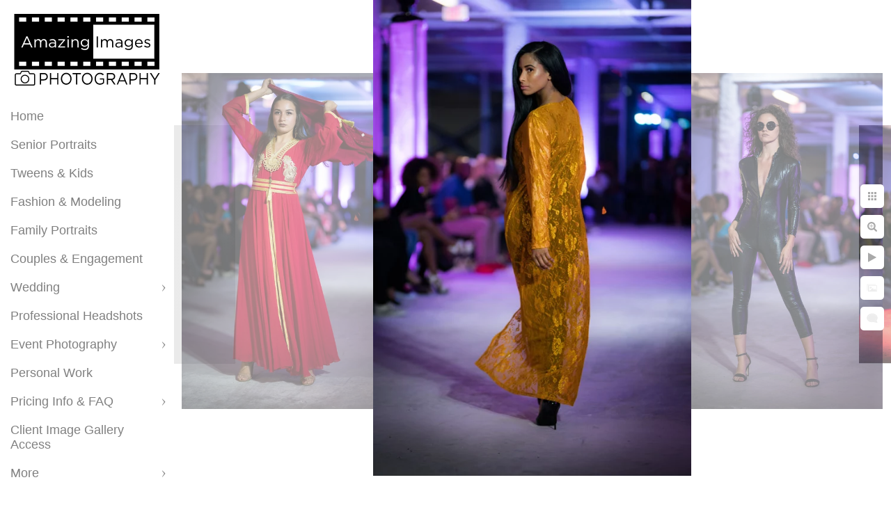

--- FILE ---
content_type: text/html; charset=utf-8
request_url: https://www.amazingimagephoto.com/fashion-modeling/5hq15qtiget
body_size: 1463
content:
<!DOCTYPE html><!-- site by Good Gallery, www.goodgallery.com -->
<html class="no-js GalleryPage" lang="en">
<head>
    <link rel="dns-prefetch" href="//cdn.goodgallery.com" />
	<link rel="shortcut icon" href="//cdn.goodgallery.com/d8d7e896-7f67-4cae-9942-540d9da6ab37/logo/2avpceu1/aqm44mwrq1v.ico" />
<link rel="icon" href="//cdn.goodgallery.com/d8d7e896-7f67-4cae-9942-540d9da6ab37/logo/2avpceu1/aqm44mwrq1v.svg" sizes="any" type="image/svg+xml" />

	<title>Fashion & Modeling - Amazing Images Photography</title>
	 <link rel="canonical" href="https://www.amazingimagephoto.com/fashion-modeling/5hq15qtiget" />
	<style type="text/css">.YB:before{content: attr(data-c);display: block;height: 150em;}</style><link rel="stylesheet" type="text/css" href="//cdn.goodgallery.com/d8d7e896-7f67-4cae-9942-540d9da6ab37/d/Desktop-wyMuuMocHJO2vRqkywSVXg-2-cOTqrBhsKajxcjbuQUXEPw.css" />
<script type="text/javascript" src="//cdn.goodgallery.com/d8d7e896-7f67-4cae-9942-540d9da6ab37/p/bundle-2teHGVEHG23F7yH4EM4Vng-20250629021656.js"></script>
    <script type="text/javascript" src="//cdn.goodgallery.com/d8d7e896-7f67-4cae-9942-540d9da6ab37/d/PageData-374y1qs8-bf32fd1d-5431-4a51-96ad-12e7fa3fe4aa-cOTqrBhsKajxcjbuQUXEPw-2.js"></script>
    <meta name="viewport" content="width=device-width, initial-scale=1, maximum-scale=1.0, user-scalable=no" />
	<meta name="apple-mobile-web-app-capable" content="yes" />
    <!--[if lt IE 9]><script type="text/javascript" src="/admin/Scripts/excanvas.compiled.js"></script><script type="text/javascript" src="/admin/Scripts/jQuery.XDomainRequest.js"></script><![endif]-->

<meta property="og:url" content="https://www.amazingimagephoto.com/fashion-modeling/5hq15qtiget" />
<meta property="og:type" content="website" />
<meta property="og:site_name" content="Amazing Images Photography" />
<meta property="og:image" content="//cdn.goodgallery.com/d8d7e896-7f67-4cae-9942-540d9da6ab37/r/1024/2avpcgsn/5hq15qtiget.jpg" />
<meta property="og:title" content="Fashion &amp; Modeling - Amazing Images Photography" />
<meta property="og:description" />

</head>
<body data-page-type="gallery" data-page-id="bf32fd1d-5431-4a51-96ad-12e7fa3fe4aa" data-tags="" data-menu-hash="cOTqrBhsKajxcjbuQUXEPw" data-settings-hash="wyMuuMocHJO2vRqkywSVXg" data-fotomotoid="" data-imglocation="//cdn.goodgallery.com/d8d7e896-7f67-4cae-9942-540d9da6ab37/" data-cdn="//cdn.goodgallery.com/d8d7e896-7f67-4cae-9942-540d9da6ab37" data-stoken="374y1qs8" data-settingstemplateid="">
    <div id="layoutContainer">
        <div id="gallery"></div>
    </div>
    <div class="nscontainer YB">
            <div class="nextprev">
                    <a href="/fashion-modeling/jngd4hhyx4u" rel="prev" class="prev"><span>Previous</span></a>
                                    <a href="/fashion-modeling/vd5qvypyiep" rel="next" class="next"><span>Next</span></a>
            </div>
    </div>
<noscript>            <div itemscope itemtype="http://schema.org/ImageObject" class="GGDownload YB">
                <div class="DownloadContainer">
                    <div class="PhotoContainer">
                        <div class="ActualPhoto">
                            <meta itemprop="name" />
                            <img src="//cdn.goodgallery.com/d8d7e896-7f67-4cae-9942-540d9da6ab37/r/1024/2avpcgsn/5hq15qtiget.jpg" itemprop="contentURL" />
                            <meta itemprop="description" />
                            <meta itemprop="representativeOfPage" content="true" />
                        </div>
                    </div>
                </div>
            </div>
</noscript>            
            <div class="fulljustify toplevelmenu YB">
                    <a href="/" title="South Jersey&#39;s Senior &amp; Tween Portrait Photographer"><span>Home</span></a>
                    <a href="/senior-portraits" title="Senior Portraits"><span>Senior Portraits</span></a>
                    <a href="/tweens-kids" title="Tweens &amp; Kids"><span>Tweens & Kids</span></a>
                    <a href="/fashion-modeling" title="Fashion &amp; Modeling"><span>Fashion & Modeling</span></a>
                    <a href="/family-portraits" title="Family Portraits"><span>Family Portraits</span></a>
                    <a href="/couples-engagement" title="Couples &amp; Engagement"><span>Couples & Engagement</span></a>
                    <a href="/wedding" title="Wedding"><span>Wedding</span></a>
                    <a href="/professional-headshots" title="Professional Headshots"><span>Professional Headshots</span></a>
                    <a href="/event-photography" title="Event Photography"><span>Event Photography</span></a>
                    <a href="/personal-work" title="Personal Work"><span>Personal Work</span></a>
                    <a href="/pricing-info-faq" title="Pricing Info &amp; FAQ"><span>Pricing Info & FAQ</span></a>
                    <a href="https://amazingimagesphotography1.shootproof.com/" title="Client Image Gallery Access"><span>Client Image Gallery Access</span></a>
                    <a href="/contact" title="Contact Me"><span>Contact</span></a>
                    <a><span>Social Networks</span></a>
            </div>
        
            </body>
</html>


--- FILE ---
content_type: text/javascript
request_url: https://cdn.goodgallery.com/d8d7e896-7f67-4cae-9942-540d9da6ab37/d/PageData-374y1qs8-bf32fd1d-5431-4a51-96ad-12e7fa3fe4aa-cOTqrBhsKajxcjbuQUXEPw-2.js
body_size: 32785
content:
var GGData=GGData||{};GGData['Menu-cOTqrBhsKajxcjbuQUXEPw']=GGData['Menu-cOTqrBhsKajxcjbuQUXEPw']||[{"PageID":"840422f6-feda-4409-ab0a-8a10d5c83c77","Name":"Home","Link":"/","ParentID":null,"SortOrder":0,"Children":[],"Active":false,"Count":0,"Hash":"wyMuuMocHJO2vRqkywSVXg","SettingsPageID":"e3e900e2-703c-4949-bba1-c81011bc64df","GalleryID":"5e4db480-592c-46cb-a090-651c3e79d6c0","CalculatedPageTypeID":2,"RedirectLink":null,"IsThumbnailPage":false,"PageURL":"/","Description":"Chris brings a fine art flair to his senior photography sessions and creates beautiful, inspiring images you\u0027ll display proudly in your home ","PageInformationTop":null,"PageInformation":null,"Title":"South Jersey\u0027s Senior \u0026 Tween Portrait Photographer","ShowOnMenu":true,"IsHomePage":true,"NewWindow":false,"RightClickImageProtection":true,"NextPageID":null,"PreviousPageID":null,"PageThumbnails":[],"LastImage":"hoy0kxtlt0c","FirstImage":"uvxz03ircoh","CopyProtectionID":5,"AllowIndexing":true,"VideoURL":null,"DisplayAsThumbnails":true,"ShowOnBottomNavigation":false,"GHash":"CRC0zwD-WdIouGUUQdLFUw","THash":"CRC0zwD-WdIouGUUQdLFUw","SocialNetworkData":null,"NoFollow":false,"ShowCoverImage":false,"DisableThumbnailCaptions":false,"LandingPage":false},{"PageID":"dc5387cf-36b6-4ba4-a0d9-55ab3b73c40b","Name":"Senior Portraits","Link":"/senior-portraits","ParentID":null,"SortOrder":100,"Children":[],"Active":false,"Count":0,"Hash":"wyMuuMocHJO2vRqkywSVXg","SettingsPageID":"e3e900e2-703c-4949-bba1-c81011bc64df","GalleryID":"3ba55304-7167-4431-b52c-acded8b650d9","CalculatedPageTypeID":2,"RedirectLink":null,"IsThumbnailPage":false,"PageURL":"/senior-portraits","Description":"Chris brings a fine art flair to his senior photography sessions and creates beautiful, inspiring images you\u0027ll display proudly in your home ","PageInformationTop":null,"PageInformation":null,"Title":"Senior Portraits","ShowOnMenu":true,"IsHomePage":false,"NewWindow":false,"RightClickImageProtection":true,"NextPageID":null,"PreviousPageID":null,"PageThumbnails":[],"LastImage":"cjoylfdmewy","FirstImage":"uvxz03ircoh","CopyProtectionID":5,"AllowIndexing":true,"VideoURL":null,"DisplayAsThumbnails":true,"ShowOnBottomNavigation":true,"GHash":"hxc0g1oeGM0l24qPdHqbyg","THash":"hxc0g1oeGM0l24qPdHqbyg","SocialNetworkData":null,"NoFollow":false,"ShowCoverImage":false,"DisableThumbnailCaptions":false,"LandingPage":false},{"PageID":"5a11c5ce-41eb-4986-82a4-c71854df5388","Name":"Tweens \u0026 Kids","Link":"/tweens-kids","ParentID":null,"SortOrder":200,"Children":[],"Active":false,"Count":0,"Hash":"wyMuuMocHJO2vRqkywSVXg","SettingsPageID":"e3e900e2-703c-4949-bba1-c81011bc64df","GalleryID":"7a5f6e7f-7a20-4684-a6da-dfe6b005931f","CalculatedPageTypeID":2,"RedirectLink":null,"IsThumbnailPage":false,"PageURL":"/tweens-kids","Description":"Chris brings a fine art flair to his Tween photography sessions and creates beautiful, inspiring images you\u0027ll display proudly in your home ","PageInformationTop":null,"PageInformation":null,"Title":"Tweens \u0026 Kids","ShowOnMenu":true,"IsHomePage":false,"NewWindow":false,"RightClickImageProtection":true,"NextPageID":"e115cc68-7c4a-4ebd-bbc0-00501a5f0fa0","PreviousPageID":"dc5387cf-36b6-4ba4-a0d9-55ab3b73c40b","PageThumbnails":[],"LastImage":"1hsjnqbnxsm","FirstImage":"2qvwkb5qplt","CopyProtectionID":3,"AllowIndexing":true,"VideoURL":null,"DisplayAsThumbnails":true,"ShowOnBottomNavigation":true,"GHash":"RKn_wDXpgpXBhpGi1Ddflw","THash":"RKn_wDXpgpXBhpGi1Ddflw","SocialNetworkData":null,"NoFollow":false,"ShowCoverImage":false,"DisableThumbnailCaptions":false,"LandingPage":false},{"PageID":"bf32fd1d-5431-4a51-96ad-12e7fa3fe4aa","Name":"Fashion \u0026 Modeling","Link":"/fashion-modeling","ParentID":null,"SortOrder":300,"Children":[],"Active":false,"Count":0,"Hash":"wyMuuMocHJO2vRqkywSVXg","SettingsPageID":"e3e900e2-703c-4949-bba1-c81011bc64df","GalleryID":"0935f2ca-1101-4984-82d0-2d4cc2dd7c17","CalculatedPageTypeID":2,"RedirectLink":null,"IsThumbnailPage":false,"PageURL":"/fashion-modeling","Description":null,"PageInformationTop":null,"PageInformation":null,"Title":"Fashion \u0026 Modeling","ShowOnMenu":true,"IsHomePage":false,"NewWindow":false,"RightClickImageProtection":true,"NextPageID":null,"PreviousPageID":null,"PageThumbnails":[],"LastImage":"grludepuz43","FirstImage":"kb2sr155std","CopyProtectionID":5,"AllowIndexing":true,"VideoURL":null,"DisplayAsThumbnails":true,"ShowOnBottomNavigation":true,"GHash":"mSC4ZGgqdoLkPAExgCQkNA","THash":"mSC4ZGgqdoLkPAExgCQkNA","SocialNetworkData":null,"NoFollow":false,"ShowCoverImage":false,"DisableThumbnailCaptions":false,"LandingPage":false},{"PageID":"e115cc68-7c4a-4ebd-bbc0-00501a5f0fa0","Name":"Family Portraits","Link":"/family-portraits","ParentID":null,"SortOrder":400,"Children":[],"Active":false,"Count":0,"Hash":"wyMuuMocHJO2vRqkywSVXg","SettingsPageID":"e3e900e2-703c-4949-bba1-c81011bc64df","GalleryID":"7e7e791f-eb0f-47c7-853a-0e3eb4261173","CalculatedPageTypeID":2,"RedirectLink":null,"IsThumbnailPage":false,"PageURL":"/family-portraits","Description":null,"PageInformationTop":null,"PageInformation":null,"Title":"Family Portraits","ShowOnMenu":true,"IsHomePage":false,"NewWindow":false,"RightClickImageProtection":true,"NextPageID":null,"PreviousPageID":null,"PageThumbnails":[],"LastImage":"ay0pxznvfqo","FirstImage":"etfugeaetdv","CopyProtectionID":5,"AllowIndexing":true,"VideoURL":null,"DisplayAsThumbnails":true,"ShowOnBottomNavigation":true,"GHash":"NL0hDkcMsWc0EzNV4k4IbA","THash":"NL0hDkcMsWc0EzNV4k4IbA","SocialNetworkData":null,"NoFollow":false,"ShowCoverImage":false,"DisableThumbnailCaptions":false,"LandingPage":false},{"PageID":"f1f2c288-22ab-4506-aeff-43afac70b206","Name":"Couples \u0026 Engagement","Link":"/couples-engagement","ParentID":null,"SortOrder":500,"Children":[],"Active":false,"Count":0,"Hash":"wyMuuMocHJO2vRqkywSVXg","SettingsPageID":"e3e900e2-703c-4949-bba1-c81011bc64df","GalleryID":"bef75722-0151-4f7c-a6dc-7633d53f195b","CalculatedPageTypeID":2,"RedirectLink":null,"IsThumbnailPage":false,"PageURL":"/couples-engagement","Description":null,"PageInformationTop":null,"PageInformation":null,"Title":"Couples \u0026 Engagement","ShowOnMenu":true,"IsHomePage":false,"NewWindow":false,"RightClickImageProtection":true,"NextPageID":null,"PreviousPageID":null,"PageThumbnails":[],"LastImage":"hosbrpswopq","FirstImage":"yeivleqpstx","CopyProtectionID":5,"AllowIndexing":true,"VideoURL":null,"DisplayAsThumbnails":true,"ShowOnBottomNavigation":true,"GHash":"ow1Qj3AEi0AbX4BXdkL-_w","THash":"ow1Qj3AEi0AbX4BXdkL-_w","SocialNetworkData":null,"NoFollow":false,"ShowCoverImage":false,"DisableThumbnailCaptions":false,"LandingPage":false},{"PageID":"b3db2590-9d2d-4d66-88ca-bb82e59efe72","Name":"Wedding","Link":"/wedding","ParentID":null,"SortOrder":600,"Children":[{"PageID":"a98dea66-1149-411a-9362-ffabe726b5dd","Name":"Wedding Questionnaire","Link":"/wedding/wedding-questionnaire","ParentID":"b3db2590-9d2d-4d66-88ca-bb82e59efe72","SortOrder":0,"Children":[],"Active":false,"Count":0,"Hash":"wyMuuMocHJO2vRqkywSVXg","SettingsPageID":"e3e900e2-703c-4949-bba1-c81011bc64df","GalleryID":null,"CalculatedPageTypeID":5,"RedirectLink":null,"IsThumbnailPage":false,"PageURL":"/wedding/wedding-questionnaire","Description":"Link to questionnaire to ensure understanding of couples photo desires when capturing their special day","PageInformationTop":null,"PageInformation":null,"Title":"Wedding Questionnaire","ShowOnMenu":true,"IsHomePage":false,"NewWindow":false,"RightClickImageProtection":true,"NextPageID":null,"PreviousPageID":null,"PageThumbnails":[],"LastImage":null,"FirstImage":null,"CopyProtectionID":5,"AllowIndexing":true,"VideoURL":null,"DisplayAsThumbnails":true,"ShowOnBottomNavigation":true,"GHash":null,"THash":null,"SocialNetworkData":null,"NoFollow":false,"ShowCoverImage":false,"DisableThumbnailCaptions":false,"LandingPage":false}],"Active":false,"Count":0,"Hash":"wyMuuMocHJO2vRqkywSVXg","SettingsPageID":"e3e900e2-703c-4949-bba1-c81011bc64df","GalleryID":"b8131545-1a3a-4929-80bc-16a022979811","CalculatedPageTypeID":2,"RedirectLink":null,"IsThumbnailPage":false,"PageURL":"/wedding","Description":null,"PageInformationTop":null,"PageInformation":"\u003cp\u003ePlease complete a short questionnaire so I can fully understand your needs to beautifully capture your wedding day and provide you with an accurate cost estimate.  Thank you!  \u003c/p\u003e\u003cp\u003e\u0026lt;a href=\u0026quot;https://form.jotform.com/90528424345154\u0026quot; rel=\u0026quot;no-follow\u0026quot;\u0026gt;\u0026lt;img src=\u0026quot;https://www.jotform.com/uploads/chrislemmer/form_files/90528424345154_qrcode_muse.png\u0026quot; width=\u0026quot;100%\u0026quot; style=\u0026quot;max-width: 200px\u0026quot; alt=\u0026quot;QR Code for JotForm form\u0026quot;/\u0026gt;\u0026lt;/a\u0026gt; \u003c/p\u003e","Title":"Wedding","ShowOnMenu":true,"IsHomePage":false,"NewWindow":false,"RightClickImageProtection":true,"NextPageID":null,"PreviousPageID":null,"PageThumbnails":[],"LastImage":"x2axyod0igw","FirstImage":"32anomkhohv","CopyProtectionID":5,"AllowIndexing":true,"VideoURL":null,"DisplayAsThumbnails":true,"ShowOnBottomNavigation":true,"GHash":"G9D4vdIPygLd1QR9IeqeYw","THash":"G9D4vdIPygLd1QR9IeqeYw","SocialNetworkData":null,"NoFollow":false,"ShowCoverImage":false,"DisableThumbnailCaptions":false,"LandingPage":false},{"PageID":"1694f93e-585e-4f6a-a3bc-8d8cda56b7e4","Name":"Professional Headshots","Link":"/professional-headshots","ParentID":null,"SortOrder":700,"Children":[],"Active":false,"Count":0,"Hash":"wyMuuMocHJO2vRqkywSVXg","SettingsPageID":"e3e900e2-703c-4949-bba1-c81011bc64df","GalleryID":"39380726-bc6e-4de3-9069-73695eabb12b","CalculatedPageTypeID":2,"RedirectLink":null,"IsThumbnailPage":false,"PageURL":"/professional-headshots","Description":"Headshots focused on professionals for business and social media profiles","PageInformationTop":null,"PageInformation":null,"Title":"Professional Headshots","ShowOnMenu":true,"IsHomePage":false,"NewWindow":false,"RightClickImageProtection":true,"NextPageID":null,"PreviousPageID":null,"PageThumbnails":[],"LastImage":"bwq1taxf0ji","FirstImage":"hghqy45oqzu","CopyProtectionID":4,"AllowIndexing":true,"VideoURL":null,"DisplayAsThumbnails":true,"ShowOnBottomNavigation":true,"GHash":"CMB3IW0paw3E7ol6lV2WZQ","THash":"CMB3IW0paw3E7ol6lV2WZQ","SocialNetworkData":null,"NoFollow":false,"ShowCoverImage":false,"DisableThumbnailCaptions":false,"LandingPage":false},{"PageID":"f639e652-f766-48c9-b6a2-614bf5db135e","Name":"Event Photography","Link":"/event-photography","ParentID":null,"SortOrder":800,"Children":[{"PageID":"92ddbdcc-8002-495f-aa45-36d7480b3acc","Name":"Art I Become","Link":"/event-photography/art-become","ParentID":"f639e652-f766-48c9-b6a2-614bf5db135e","SortOrder":0,"Children":[],"Active":false,"Count":0,"Hash":"wyMuuMocHJO2vRqkywSVXg","SettingsPageID":"e3e900e2-703c-4949-bba1-c81011bc64df","GalleryID":"8b1b14a2-2711-4657-994f-66783f28f384","CalculatedPageTypeID":2,"RedirectLink":null,"IsThumbnailPage":false,"PageURL":"/event-photography/art-become","Description":null,"PageInformationTop":null,"PageInformation":null,"Title":"Art I Become","ShowOnMenu":true,"IsHomePage":false,"NewWindow":false,"RightClickImageProtection":true,"NextPageID":null,"PreviousPageID":null,"PageThumbnails":[],"LastImage":"yydnxx05t4n","FirstImage":"i4ibma2opuw","CopyProtectionID":4,"AllowIndexing":true,"VideoURL":null,"DisplayAsThumbnails":true,"ShowOnBottomNavigation":true,"GHash":"brGLJrWX1nkCIsOegRY_YQ","THash":"brGLJrWX1nkCIsOegRY_YQ","SocialNetworkData":null,"NoFollow":false,"ShowCoverImage":false,"DisableThumbnailCaptions":false,"LandingPage":false},{"PageID":"c1f79824-2f64-467b-9db1-dc39461b61ed","Name":"Katy Christian Ministries 2018 Annual Gala","Link":"/event-photography/katy-christian-ministries-2018-annual-gala","ParentID":"f639e652-f766-48c9-b6a2-614bf5db135e","SortOrder":100,"Children":[],"Active":false,"Count":0,"Hash":"wyMuuMocHJO2vRqkywSVXg","SettingsPageID":"e3e900e2-703c-4949-bba1-c81011bc64df","GalleryID":"f209d4b1-0f9e-4880-a8ff-91dffc9675e3","CalculatedPageTypeID":2,"RedirectLink":null,"IsThumbnailPage":false,"PageURL":"/event-photography/katy-christian-ministries-2018-annual-gala","Description":null,"PageInformationTop":null,"PageInformation":null,"Title":"Katy Christian Ministries 2018 Annual Gala","ShowOnMenu":true,"IsHomePage":false,"NewWindow":false,"RightClickImageProtection":true,"NextPageID":null,"PreviousPageID":null,"PageThumbnails":[],"LastImage":"oirwg3esqgy","FirstImage":"xrnjkrev1c0","CopyProtectionID":4,"AllowIndexing":true,"VideoURL":null,"DisplayAsThumbnails":true,"ShowOnBottomNavigation":true,"GHash":"dd_mNnvTAR53f9EWdfTJDA","THash":"dd_mNnvTAR53f9EWdfTJDA","SocialNetworkData":null,"NoFollow":false,"ShowCoverImage":false,"DisableThumbnailCaptions":false,"LandingPage":false},{"PageID":"0becff9c-fc15-4e51-9c7d-d374ff0e47f2","Name":"Katy Christian Ministries 2018 Golf Tournament","Link":"/event-photography/katy-christian-ministries-2018-golf-tournament","ParentID":"f639e652-f766-48c9-b6a2-614bf5db135e","SortOrder":200,"Children":[],"Active":false,"Count":0,"Hash":"wyMuuMocHJO2vRqkywSVXg","SettingsPageID":"e3e900e2-703c-4949-bba1-c81011bc64df","GalleryID":"e248b42a-b789-40c8-a052-04bb9c965806","CalculatedPageTypeID":2,"RedirectLink":null,"IsThumbnailPage":false,"PageURL":"/event-photography/katy-christian-ministries-2018-golf-tournament","Description":null,"PageInformationTop":null,"PageInformation":null,"Title":"Katy Christian Ministries 2018 Golf Tournament","ShowOnMenu":true,"IsHomePage":false,"NewWindow":false,"RightClickImageProtection":true,"NextPageID":null,"PreviousPageID":null,"PageThumbnails":[],"LastImage":"pindslmgmqq","FirstImage":"mdl4svudktm","CopyProtectionID":4,"AllowIndexing":true,"VideoURL":null,"DisplayAsThumbnails":true,"ShowOnBottomNavigation":true,"GHash":"4V_Bk63pUvY-XHHZgNKJgQ","THash":"4V_Bk63pUvY-XHHZgNKJgQ","SocialNetworkData":null,"NoFollow":false,"ShowCoverImage":false,"DisableThumbnailCaptions":false,"LandingPage":false},{"PageID":"f276c070-edf6-4556-9689-6a56ec99cf40","Name":"Tenaris OTC Cocktail","Link":"/event-photography/tenaris-otc-cocktail","ParentID":"f639e652-f766-48c9-b6a2-614bf5db135e","SortOrder":300,"Children":[],"Active":false,"Count":0,"Hash":"wyMuuMocHJO2vRqkywSVXg","SettingsPageID":"e3e900e2-703c-4949-bba1-c81011bc64df","GalleryID":"8233498d-a772-4fb6-8511-c082a0f1263c","CalculatedPageTypeID":2,"RedirectLink":null,"IsThumbnailPage":false,"PageURL":"/event-photography/tenaris-otc-cocktail","Description":null,"PageInformationTop":null,"PageInformation":null,"Title":"Tenaris OTC Cocktail","ShowOnMenu":true,"IsHomePage":false,"NewWindow":false,"RightClickImageProtection":true,"NextPageID":null,"PreviousPageID":null,"PageThumbnails":[],"LastImage":"be2bhvxtu5w","FirstImage":"5flwul0wagu","CopyProtectionID":4,"AllowIndexing":true,"VideoURL":null,"DisplayAsThumbnails":true,"ShowOnBottomNavigation":true,"GHash":"RDKizFzXcBbjgXuLDF8GzA","THash":"RDKizFzXcBbjgXuLDF8GzA","SocialNetworkData":null,"NoFollow":false,"ShowCoverImage":false,"DisableThumbnailCaptions":false,"LandingPage":false},{"PageID":"76014fc1-a9ac-40f2-b396-d8c3893f0469","Name":"Whitney \u0026 David Engagement Party","Link":"/event-photography/whitney-david-engagement-party","ParentID":"f639e652-f766-48c9-b6a2-614bf5db135e","SortOrder":400,"Children":[],"Active":false,"Count":0,"Hash":"wyMuuMocHJO2vRqkywSVXg","SettingsPageID":"e3e900e2-703c-4949-bba1-c81011bc64df","GalleryID":"fcbb9675-1082-479e-a9d5-1fe5a90fe782","CalculatedPageTypeID":2,"RedirectLink":null,"IsThumbnailPage":false,"PageURL":"/event-photography/whitney-david-engagement-party","Description":null,"PageInformationTop":null,"PageInformation":null,"Title":"Whitney \u0026 David Engagement Party","ShowOnMenu":true,"IsHomePage":false,"NewWindow":false,"RightClickImageProtection":true,"NextPageID":null,"PreviousPageID":null,"PageThumbnails":[],"LastImage":"kcolztm4cn0","FirstImage":"mxqxuiabr0i","CopyProtectionID":4,"AllowIndexing":true,"VideoURL":null,"DisplayAsThumbnails":true,"ShowOnBottomNavigation":true,"GHash":"Ll2EDsXmXD0K9ykP-HgtlQ","THash":"Ll2EDsXmXD0K9ykP-HgtlQ","SocialNetworkData":null,"NoFollow":false,"ShowCoverImage":false,"DisableThumbnailCaptions":false,"LandingPage":false}],"Active":false,"Count":0,"Hash":"wyMuuMocHJO2vRqkywSVXg","SettingsPageID":"e3e900e2-703c-4949-bba1-c81011bc64df","GalleryID":"6debdf8e-f4a6-4be0-862b-51a21e627824","CalculatedPageTypeID":2,"RedirectLink":null,"IsThumbnailPage":false,"PageURL":"/event-photography","Description":null,"PageInformationTop":null,"PageInformation":null,"Title":"Event Photography","ShowOnMenu":true,"IsHomePage":false,"NewWindow":false,"RightClickImageProtection":true,"NextPageID":null,"PreviousPageID":null,"PageThumbnails":[],"LastImage":"v1sj2kav22k","FirstImage":"p3cv2nn3ns1","CopyProtectionID":5,"AllowIndexing":true,"VideoURL":null,"DisplayAsThumbnails":true,"ShowOnBottomNavigation":true,"GHash":"5btEQSzZVg9FTrUM64TzSw","THash":"5btEQSzZVg9FTrUM64TzSw","SocialNetworkData":null,"NoFollow":false,"ShowCoverImage":false,"DisableThumbnailCaptions":false,"LandingPage":false},{"PageID":"8d3242a6-bf04-4ba6-903a-b93b7bb44bc7","Name":"Boudoir \u0026 Art Nude","Link":"/boudoir-art-nude","ParentID":null,"SortOrder":900,"Children":[],"Active":false,"Count":0,"Hash":"wyMuuMocHJO2vRqkywSVXg","SettingsPageID":"e3e900e2-703c-4949-bba1-c81011bc64df","GalleryID":"3a9bd129-3391-425f-95d2-4fa743c1d219","CalculatedPageTypeID":2,"RedirectLink":null,"IsThumbnailPage":false,"PageURL":"/boudoir-art-nude","Description":null,"PageInformationTop":null,"PageInformation":null,"Title":"Boudoir \u0026 Art Nude","ShowOnMenu":false,"IsHomePage":false,"NewWindow":false,"RightClickImageProtection":true,"NextPageID":"98d723d7-1065-4518-9537-ba7c8ec5538a","PreviousPageID":"f639e652-f766-48c9-b6a2-614bf5db135e","PageThumbnails":[],"LastImage":"v0fkigbufv0","FirstImage":"2kp3wmjxlkk","CopyProtectionID":5,"AllowIndexing":true,"VideoURL":null,"DisplayAsThumbnails":true,"ShowOnBottomNavigation":false,"GHash":"_KtHzQHFRckWRbjT6BN3AQ","THash":"_KtHzQHFRckWRbjT6BN3AQ","SocialNetworkData":null,"NoFollow":false,"ShowCoverImage":false,"DisableThumbnailCaptions":false,"LandingPage":false},{"PageID":"98d723d7-1065-4518-9537-ba7c8ec5538a","Name":"Personal Work","Link":"/personal-work","ParentID":null,"SortOrder":1000,"Children":[],"Active":false,"Count":0,"Hash":"wyMuuMocHJO2vRqkywSVXg","SettingsPageID":"e3e900e2-703c-4949-bba1-c81011bc64df","GalleryID":"cd768573-c78b-4c6c-bc72-6bb8172fb646","CalculatedPageTypeID":2,"RedirectLink":null,"IsThumbnailPage":false,"PageURL":"/personal-work","Description":null,"PageInformationTop":null,"PageInformation":null,"Title":"Personal Work","ShowOnMenu":true,"IsHomePage":false,"NewWindow":false,"RightClickImageProtection":true,"NextPageID":null,"PreviousPageID":null,"PageThumbnails":[],"LastImage":"ywihdp0jz5g","FirstImage":"utkaewhcha2","CopyProtectionID":5,"AllowIndexing":true,"VideoURL":null,"DisplayAsThumbnails":true,"ShowOnBottomNavigation":true,"GHash":"KFqp3ZyWrJPszxIO7Ol9KA","THash":"KFqp3ZyWrJPszxIO7Ol9KA","SocialNetworkData":null,"NoFollow":false,"ShowCoverImage":false,"DisableThumbnailCaptions":false,"LandingPage":false},{"PageID":"b2f2b4b0-df30-4d70-acda-34410ad4dd61","Name":"Pricing Info \u0026 FAQ","Link":"/pricing-info-faq","ParentID":null,"SortOrder":1100,"Children":[{"PageID":"628b4b96-d15a-4c99-a968-21959803fef0","Name":"About Me","Link":"/pricing-info-faq/about-me","ParentID":"b2f2b4b0-df30-4d70-acda-34410ad4dd61","SortOrder":0,"Children":[],"Active":false,"Count":0,"Hash":"wyMuuMocHJO2vRqkywSVXg","SettingsPageID":"e3e900e2-703c-4949-bba1-c81011bc64df","GalleryID":null,"CalculatedPageTypeID":5,"RedirectLink":null,"IsThumbnailPage":false,"PageURL":"/pricing-info-faq/about-me","Description":null,"PageInformationTop":null,"PageInformation":null,"Title":"About Me","ShowOnMenu":true,"IsHomePage":false,"NewWindow":false,"RightClickImageProtection":true,"NextPageID":null,"PreviousPageID":null,"PageThumbnails":[],"LastImage":null,"FirstImage":null,"CopyProtectionID":4,"AllowIndexing":true,"VideoURL":null,"DisplayAsThumbnails":true,"ShowOnBottomNavigation":true,"GHash":null,"THash":null,"SocialNetworkData":null,"NoFollow":false,"ShowCoverImage":false,"DisableThumbnailCaptions":false,"LandingPage":false},{"PageID":"99ed4643-1e32-4144-a0bd-52a70c63b9a6","Name":"Senior Portraits","Link":"/pricing-info-faq/senior-portraits","ParentID":"b2f2b4b0-df30-4d70-acda-34410ad4dd61","SortOrder":100,"Children":[],"Active":false,"Count":0,"Hash":"wyMuuMocHJO2vRqkywSVXg","SettingsPageID":"e3e900e2-703c-4949-bba1-c81011bc64df","GalleryID":null,"CalculatedPageTypeID":5,"RedirectLink":null,"IsThumbnailPage":false,"PageURL":"/pricing-info-faq/senior-portraits","Description":null,"PageInformationTop":null,"PageInformation":null,"Title":"Senior Portraits","ShowOnMenu":true,"IsHomePage":false,"NewWindow":false,"RightClickImageProtection":true,"NextPageID":null,"PreviousPageID":null,"PageThumbnails":[],"LastImage":null,"FirstImage":null,"CopyProtectionID":4,"AllowIndexing":true,"VideoURL":null,"DisplayAsThumbnails":true,"ShowOnBottomNavigation":true,"GHash":null,"THash":null,"SocialNetworkData":null,"NoFollow":false,"ShowCoverImage":false,"DisableThumbnailCaptions":false,"LandingPage":false},{"PageID":"44c138a2-ef25-4f90-8c06-6693341f6e00","Name":"Family Portraits","Link":"/pricing-info-faq/family-portraits","ParentID":"b2f2b4b0-df30-4d70-acda-34410ad4dd61","SortOrder":200,"Children":[],"Active":false,"Count":0,"Hash":"wyMuuMocHJO2vRqkywSVXg","SettingsPageID":"e3e900e2-703c-4949-bba1-c81011bc64df","GalleryID":null,"CalculatedPageTypeID":5,"RedirectLink":null,"IsThumbnailPage":false,"PageURL":"/pricing-info-faq/family-portraits","Description":null,"PageInformationTop":null,"PageInformation":null,"Title":"Family Portraits","ShowOnMenu":true,"IsHomePage":false,"NewWindow":false,"RightClickImageProtection":true,"NextPageID":null,"PreviousPageID":null,"PageThumbnails":[],"LastImage":null,"FirstImage":null,"CopyProtectionID":4,"AllowIndexing":true,"VideoURL":null,"DisplayAsThumbnails":true,"ShowOnBottomNavigation":true,"GHash":null,"THash":null,"SocialNetworkData":null,"NoFollow":false,"ShowCoverImage":false,"DisableThumbnailCaptions":false,"LandingPage":false},{"PageID":"505d764b-a4f4-4b9e-823f-090069b89760","Name":"Couples \u0026 Engagement","Link":"/pricing-info-faq/couples-engagement","ParentID":"b2f2b4b0-df30-4d70-acda-34410ad4dd61","SortOrder":300,"Children":[],"Active":false,"Count":0,"Hash":"wyMuuMocHJO2vRqkywSVXg","SettingsPageID":"e3e900e2-703c-4949-bba1-c81011bc64df","GalleryID":null,"CalculatedPageTypeID":5,"RedirectLink":null,"IsThumbnailPage":false,"PageURL":"/pricing-info-faq/couples-engagement","Description":null,"PageInformationTop":null,"PageInformation":null,"Title":"Couples \u0026 Engagement","ShowOnMenu":true,"IsHomePage":false,"NewWindow":false,"RightClickImageProtection":true,"NextPageID":null,"PreviousPageID":null,"PageThumbnails":[],"LastImage":null,"FirstImage":null,"CopyProtectionID":4,"AllowIndexing":true,"VideoURL":null,"DisplayAsThumbnails":true,"ShowOnBottomNavigation":true,"GHash":null,"THash":null,"SocialNetworkData":null,"NoFollow":false,"ShowCoverImage":false,"DisableThumbnailCaptions":false,"LandingPage":false},{"PageID":"e6d5f73c-1679-4acd-8331-61e7e40425c6","Name":"Wedding","Link":"/pricing-info-faq/wedding","ParentID":"b2f2b4b0-df30-4d70-acda-34410ad4dd61","SortOrder":400,"Children":[],"Active":false,"Count":0,"Hash":"wyMuuMocHJO2vRqkywSVXg","SettingsPageID":"e3e900e2-703c-4949-bba1-c81011bc64df","GalleryID":null,"CalculatedPageTypeID":5,"RedirectLink":null,"IsThumbnailPage":false,"PageURL":"/pricing-info-faq/wedding","Description":null,"PageInformationTop":null,"PageInformation":null,"Title":"Wedding","ShowOnMenu":true,"IsHomePage":false,"NewWindow":false,"RightClickImageProtection":true,"NextPageID":null,"PreviousPageID":null,"PageThumbnails":[],"LastImage":null,"FirstImage":null,"CopyProtectionID":4,"AllowIndexing":true,"VideoURL":null,"DisplayAsThumbnails":true,"ShowOnBottomNavigation":true,"GHash":null,"THash":null,"SocialNetworkData":null,"NoFollow":false,"ShowCoverImage":false,"DisableThumbnailCaptions":false,"LandingPage":false},{"PageID":"d88959b4-3db6-49e7-a3b4-a1fb1c7f7a8d","Name":"Headshots, Modeling, Acting","Link":"/pricing-info-faq/headshots-modeling-acting","ParentID":"b2f2b4b0-df30-4d70-acda-34410ad4dd61","SortOrder":500,"Children":[],"Active":false,"Count":0,"Hash":"wyMuuMocHJO2vRqkywSVXg","SettingsPageID":"e3e900e2-703c-4949-bba1-c81011bc64df","GalleryID":null,"CalculatedPageTypeID":5,"RedirectLink":null,"IsThumbnailPage":false,"PageURL":"/pricing-info-faq/headshots-modeling-acting","Description":null,"PageInformationTop":null,"PageInformation":null,"Title":"Headshots, Modeling, Acting","ShowOnMenu":true,"IsHomePage":false,"NewWindow":false,"RightClickImageProtection":true,"NextPageID":null,"PreviousPageID":null,"PageThumbnails":[],"LastImage":null,"FirstImage":null,"CopyProtectionID":4,"AllowIndexing":true,"VideoURL":null,"DisplayAsThumbnails":true,"ShowOnBottomNavigation":true,"GHash":null,"THash":null,"SocialNetworkData":null,"NoFollow":false,"ShowCoverImage":false,"DisableThumbnailCaptions":false,"LandingPage":false},{"PageID":"4cd2fdd7-895f-4b5b-96bc-5c78c4fa177e","Name":"Corporate \u0026 Milestone Events","Link":"/pricing-info-faq/corporate-milestone-events","ParentID":"b2f2b4b0-df30-4d70-acda-34410ad4dd61","SortOrder":600,"Children":[],"Active":false,"Count":0,"Hash":"wyMuuMocHJO2vRqkywSVXg","SettingsPageID":"e3e900e2-703c-4949-bba1-c81011bc64df","GalleryID":null,"CalculatedPageTypeID":5,"RedirectLink":null,"IsThumbnailPage":false,"PageURL":"/pricing-info-faq/corporate-milestone-events","Description":null,"PageInformationTop":null,"PageInformation":null,"Title":"Corporate \u0026 Milestone Events","ShowOnMenu":true,"IsHomePage":false,"NewWindow":false,"RightClickImageProtection":true,"NextPageID":null,"PreviousPageID":null,"PageThumbnails":[],"LastImage":null,"FirstImage":null,"CopyProtectionID":4,"AllowIndexing":true,"VideoURL":null,"DisplayAsThumbnails":true,"ShowOnBottomNavigation":true,"GHash":null,"THash":null,"SocialNetworkData":null,"NoFollow":false,"ShowCoverImage":false,"DisableThumbnailCaptions":false,"LandingPage":false}],"Active":false,"Count":0,"Hash":"wyMuuMocHJO2vRqkywSVXg","SettingsPageID":"e3e900e2-703c-4949-bba1-c81011bc64df","GalleryID":null,"CalculatedPageTypeID":4,"RedirectLink":null,"IsThumbnailPage":false,"PageURL":"/pricing-info-faq","Description":null,"PageInformationTop":null,"PageInformation":null,"Title":"Pricing Info \u0026 FAQ","ShowOnMenu":true,"IsHomePage":false,"NewWindow":false,"RightClickImageProtection":false,"NextPageID":null,"PreviousPageID":null,"PageThumbnails":[],"LastImage":null,"FirstImage":null,"CopyProtectionID":4,"AllowIndexing":true,"VideoURL":null,"DisplayAsThumbnails":true,"ShowOnBottomNavigation":true,"GHash":null,"THash":"1B2M2Y8AsgTpgAmY7PhCfg","SocialNetworkData":null,"NoFollow":false,"ShowCoverImage":false,"DisableThumbnailCaptions":false,"LandingPage":false},{"PageID":"9cc5f4be-d887-487c-be72-0b31b1c1d52d","Name":"Client Image Gallery Access","Link":"https://amazingimagesphotography1.shootproof.com/","ParentID":null,"SortOrder":1200,"Children":[],"Active":false,"Count":0,"Hash":"wyMuuMocHJO2vRqkywSVXg","SettingsPageID":"e3e900e2-703c-4949-bba1-c81011bc64df","GalleryID":null,"CalculatedPageTypeID":3,"RedirectLink":"https://amazingimagesphotography1.shootproof.com/","IsThumbnailPage":false,"PageURL":"/link-ycxfqnPaNp","Description":"Home page for Shootproof image galleries for clients","PageInformationTop":null,"PageInformation":null,"Title":"Client Image Gallery Access","ShowOnMenu":true,"IsHomePage":false,"NewWindow":false,"RightClickImageProtection":false,"NextPageID":null,"PreviousPageID":null,"PageThumbnails":[],"LastImage":null,"FirstImage":null,"CopyProtectionID":4,"AllowIndexing":true,"VideoURL":null,"DisplayAsThumbnails":true,"ShowOnBottomNavigation":true,"GHash":null,"THash":null,"SocialNetworkData":null,"NoFollow":false,"ShowCoverImage":false,"DisableThumbnailCaptions":false,"LandingPage":false},{"PageID":"170a7051-978d-4158-95fe-72a74e164024","Name":"Contact","Link":"/contact","ParentID":null,"SortOrder":1300,"Children":[],"Active":false,"Count":0,"Hash":"wyMuuMocHJO2vRqkywSVXg","SettingsPageID":"e3e900e2-703c-4949-bba1-c81011bc64df","GalleryID":null,"CalculatedPageTypeID":5,"RedirectLink":null,"IsThumbnailPage":false,"PageURL":"/contact","Description":null,"PageInformationTop":null,"PageInformation":null,"Title":"Contact Me","ShowOnMenu":true,"IsHomePage":false,"NewWindow":false,"RightClickImageProtection":true,"NextPageID":null,"PreviousPageID":null,"PageThumbnails":[],"LastImage":null,"FirstImage":null,"CopyProtectionID":4,"AllowIndexing":true,"VideoURL":null,"DisplayAsThumbnails":false,"ShowOnBottomNavigation":true,"GHash":null,"THash":null,"SocialNetworkData":null,"NoFollow":false,"ShowCoverImage":false,"DisableThumbnailCaptions":false,"LandingPage":false},{"PageID":"4f141463-0a06-4bff-8c22-0fb544302f88","Name":"Social Networks","Link":"/socialnetwork-kEvQkQklAW","ParentID":null,"SortOrder":1400,"Children":[],"Active":false,"Count":0,"Hash":"wyMuuMocHJO2vRqkywSVXg","SettingsPageID":"e3e900e2-703c-4949-bba1-c81011bc64df","GalleryID":null,"CalculatedPageTypeID":12,"RedirectLink":null,"IsThumbnailPage":false,"PageURL":"/socialnetwork-kEvQkQklAW","Description":null,"PageInformationTop":null,"PageInformation":null,"Title":"Social Networks","ShowOnMenu":true,"IsHomePage":false,"NewWindow":true,"RightClickImageProtection":false,"NextPageID":null,"PreviousPageID":null,"PageThumbnails":[],"LastImage":null,"FirstImage":null,"CopyProtectionID":4,"AllowIndexing":true,"VideoURL":null,"DisplayAsThumbnails":true,"ShowOnBottomNavigation":false,"GHash":null,"THash":null,"SocialNetworkData":"[{\u0022SN\u0022:\u0022Facebook\u0022,\u0022URL\u0022:\u0022https://www.facebook.com/\u0022,\u0022Label\u0022:\u0022Facebook\u0022},{\u0022SN\u0022:\u0022Instagram\u0022,\u0022URL\u0022:\u0022https://www.instagram.com/\u0022,\u0022Label\u0022:\u0022Instagram\u0022},{\u0022SN\u0022:\u0022Twitter\u0022,\u0022URL\u0022:\u0022https://twitter.com/\u0022,\u0022Label\u0022:\u0022Twitter\u0022}]","NoFollow":false,"ShowCoverImage":false,"DisableThumbnailCaptions":false,"LandingPage":false},{"PageID":"679a3239-6915-4b47-8e64-650780c7a0c2","Name":"Keyword","Link":"/keyword","ParentID":null,"SortOrder":9999999,"Children":[],"Active":false,"Count":0,"Hash":"wyMuuMocHJO2vRqkywSVXg","SettingsPageID":"e3e900e2-703c-4949-bba1-c81011bc64df","GalleryID":null,"CalculatedPageTypeID":4,"RedirectLink":null,"IsThumbnailPage":false,"PageURL":"/keyword","Description":null,"PageInformationTop":null,"PageInformation":null,"Title":"Keyword","ShowOnMenu":false,"IsHomePage":false,"NewWindow":false,"RightClickImageProtection":false,"NextPageID":null,"PreviousPageID":null,"PageThumbnails":[],"LastImage":null,"FirstImage":null,"CopyProtectionID":3,"AllowIndexing":false,"VideoURL":null,"DisplayAsThumbnails":false,"ShowOnBottomNavigation":false,"GHash":null,"THash":null,"SocialNetworkData":null,"NoFollow":false,"ShowCoverImage":false,"DisableThumbnailCaptions":false,"LandingPage":false}];GGData['PageSettings-wyMuuMocHJO2vRqkywSVXg']=GGData['PageSettings-wyMuuMocHJO2vRqkywSVXg']||{"Arrows-AutoHide":true,"Arrows-AutoHideDelay":900.0,"Arrows-AutoHideDelayFadeOut":900.0,"Arrows-Background":"circle","Arrows-BackgroundColor":"#FFFFFF","Arrows-BackgroundColorOpacity":"rgba(255, 255, 255, 0.5)","Arrows-BackgroundTransparency":50,"Arrows-BorderColor":"#808080","Arrows-BorderColorOpacity":"rgba(128, 128, 128, 0.5)","Arrows-BorderStyle":"solid","Arrows-BorderTransparency":50,"Arrows-BorderWidth":"1","Arrows-FollowCursor":false,"Arrows-GalleryArrowBackgroundBorderTransparencyonHover":0,"Arrows-GalleryArrowBackgroundTransparencyonHover":0,"Arrows-GalleryArrowTransparencyonHover":0,"Arrows-Icon":99,"Arrows-IconStyleOff":"#FFFFFF","Arrows-IconStyleOn":"#FFFFFF","Arrows-Margin":75,"Arrows-Padding":15,"Arrows-ShowArrows":true,"Arrows-ShowBackground":false,"Arrows-ShowBackgroundBorder":false,"Arrows-ShowBothGalleryArrowsOnAutoHide":true,"Arrows-Size":30,"Arrows-Transparency":50,"AutoHideLabels-BackgroundColor":"#FFFFFF","AutoHideLabels-BackgroundColorOpacity":"rgba(255, 255, 255, 1)","AutoHideLabels-BackgroundTransparency":0,"AutoHideLabels-BorderColor":"#808080","AutoHideLabels-BorderColorOpacity":"rgba(128, 128, 128, 1)","AutoHideLabels-BorderTransparency":0,"AutoHideLabels-BottomAlignment":"middle","AutoHideLabels-Font":"Verdana","AutoHideLabels-LeftAlignment":"middle","AutoHideLabels-Padding":10,"AutoHideLabels-RightAlignment":"middle","AutoHideLabels-ShowBorder":true,"AutoHideLabels-ShowLabels":true,"AutoHideLabels-TextColor":"#808080","AutoHideLabels-TextSize":15,"AutoHideLabels-TopAlignment":"middle","BackgroundTiles-Color":"#D3D3D3","BackgroundTiles-ShowBackgroundTiles":false,"BackgroundTiles-Size":256,"BackgroundTiles-Style":"Background-Arabian-Arrows","CallsToAction-BackgroundColor":"#FFFFFF","CallsToAction-BorderColor":"#D3D3D3","CallsToAction-BorderWidth":30,"CallsToAction-ButtonColor":"#696969","CallsToAction-ButtonFont":"Arial","CallsToAction-ButtonFontColor":"#FFFFFF","CallsToAction-ButtonFontFontStyle":"normal","CallsToAction-ButtonFontFontWeight":"400","CallsToAction-ButtonFontHoverColor":"#FFFFFF","CallsToAction-ButtonFontLetterSpacing":1.0,"CallsToAction-ButtonFontSize":25,"CallsToAction-ButtonHorizontalPadding":40,"CallsToAction-ButtonHoverColor":"#FFFFFF","CallsToAction-ButtonRadius":0,"CallsToAction-ButtonVerticalPadding":20,"CallsToAction-CTAPaddingAbove":30,"CallsToAction-CTAPaddingBelow":30,"CallsToAction-IconColor":"#FFFFFF","CallsToAction-PrimaryLabelFont":"Arial","CallsToAction-PrimaryLabelFontColor":"#808080","CallsToAction-PrimaryLabelFontFontStyle":"normal","CallsToAction-PrimaryLabelFontFontWeight":"400","CallsToAction-PrimaryLabelFontLetterSpacing":1.0,"CallsToAction-PrimaryLabelFontSize":30,"CallsToAction-SecondaryLabelFont":"Arial","CallsToAction-SecondaryLabelFontColor":"#808080","CallsToAction-SecondaryLabelFontFontStyle":"normal","CallsToAction-SecondaryLabelFontFontWeight":"400","CallsToAction-SecondaryLabelFontLetterSpacing":1.0,"CallsToAction-SecondaryLabelFontSize":18,"Caption-BackgroundColor":"#FFFFFF","Caption-BackgroundColorOpacity":"rgba(255, 255, 255, 1)","Caption-BackgroundTransparency":0,"Caption-BehaviorOnSameImageClick":"dismiss","Caption-BorderColor":"#A9A9A9","Caption-BorderColorOpacity":"rgba(169, 169, 169, 1)","Caption-BorderTransparency":0,"Caption-BorderWidth":3,"Caption-ButtonBehavior":"current","Caption-CaptionPresentation":"scroll","Caption-CloseButtonActiveBackgroundColor":"#FFFFFF","Caption-CloseButtonActiveBackgroundColorOpacity":"rgba(255, 255, 255, 1)","Caption-CloseButtonActiveBackgroundTransparency":0,"Caption-CloseButtonActiveBorderColor":"#808080","Caption-CloseButtonActiveBorderColorOpacity":"rgba(128, 128, 128, 1)","Caption-CloseButtonActiveBorderTransparency":0,"Caption-CloseButtonActiveColor":"#FFFFFF","Caption-CloseButtonActiveColorOpacity":"rgba(255, 255, 255, 1)","Caption-CloseButtonActiveTransparency":0,"Caption-CloseButtonAlignment":"right","Caption-CloseButtonBorderRadius":10,"Caption-CloseButtonBorderWidth":1,"Caption-CloseButtonHorizontalMargin":10,"Caption-CloseButtonInactiveBackgroundColor":"","Caption-CloseButtonInactiveBackgroundColorOpacity":"rgba(0,0,0,0)","Caption-CloseButtonInactiveBackgroundTransparency":0,"Caption-CloseButtonInactiveBorderColor":"#FFFFFF","Caption-CloseButtonInactiveBorderColorOpacity":"rgba(255, 255, 255, 1)","Caption-CloseButtonInactiveBorderTransparency":0,"Caption-CloseButtonInactiveColor":"#FFFFFF","Caption-CloseButtonInactiveColorOpacity":"rgba(255, 255, 255, 1)","Caption-CloseButtonInactiveTransparency":0,"Caption-CloseButtonPadding":0,"Caption-CloseButtonPosition":"top","Caption-CloseButtonShadowColor":"#000000","Caption-CloseButtonShadowColorOpacity":"rgba(0, 0, 0, 0.75)","Caption-CloseButtonShadowTransparency":25,"Caption-CloseButtonSize":45,"Caption-CloseButtonVerticalMargin":3,"Caption-DataSeparator":".","Caption-FontColor":"#808080","Caption-FontColorOpacity":"rgba(128, 128, 128, 1)","Caption-FontSize":16,"Caption-FontTransparency":0,"Caption-KeywordMode":"thumbnails","Caption-LimitMaxHeight":false,"Caption-MaxHeight":150,"Caption-PaddingBottom":0,"Caption-PaddingLeft":0,"Caption-PaddingRight":0,"Caption-PaddingTop":0,"Caption-ScrollDownTabBackgroundColor":"#FFFFFF","Caption-ScrollDownTabBackgroundColorOpacity":"rgba(255, 255, 255, 0.5)","Caption-ScrollDownTabBackgroundHoverColor":"#FFFFFF","Caption-ScrollDownTabBackgroundHoverColorOpacity":"rgba(255, 255, 255, 0.5)","Caption-ScrollDownTabBackgroundHoverTransparency":50,"Caption-ScrollDownTabBackgroundTransparency":50,"Caption-ScrollDownTabLabel":"scroll down to learn more","Caption-ScrollDownTabPadding":8,"Caption-ScrollDownTabTextColor":"#808080","Caption-ScrollDownTabTextFont":"Arial","Caption-ScrollDownTabTextFontFontStyle":"normal","Caption-ScrollDownTabTextFontFontWeight":"400","Caption-ScrollDownTabTextFontSize":10,"Caption-ScrollDownTabTextHoverColor":"#000000","Caption-ShowBorder":true,"Caption-ShowCaptions":true,"Caption-ShowCloseButton":true,"Caption-ShowCloseButtonBackground":true,"Caption-ShowCloseButtonBorder":false,"Caption-ShowCloseButtonShadow":false,"Caption-ShowDescription":true,"Caption-ShowEXIF":false,"Caption-ShowEXIFNOSCRIPT":true,"Caption-ShowFilename":false,"Caption-ShowImage":true,"Caption-ShowKeywords":false,"Caption-ShowLocation":true,"Caption-ShowScrollDownTab":true,"Caption-ShowTitle":true,"Caption-ShowTitleInline":false,"Caption-TextAlignment":"left","Chooser-BackgroundColor":"#FFFFFF","Chooser-BorderWidth":0,"Chooser-DisplayNumbers":false,"Chooser-Opacity":92,"Chooser-OverlayOpacity":10,"Chooser-Text":"pick one","Chooser-TextColor":"#808080","Chooser-TextSize":9,"Contact-Address1":"","Contact-Address1ByAppointmentOnly":false,"Contact-Address1Label":"","Contact-Address2":"","Contact-Address2ByAppointmentOnly":false,"Contact-Address2Label":"","Contact-Address3":"","Contact-Address3ByAppointmentOnly":false,"Contact-Address3Label":"","Contact-Blogger_URL":"","Contact-BloggerText":"Blogger","Contact-Email1":"","Contact-Email1Label":"","Contact-Email1Obfuscate":true,"Contact-Email2":"","Contact-Email2Label":"","Contact-Email2Obfuscate":true,"Contact-Email3":"","Contact-Email3Label":"","Contact-Email3Obfuscate":true,"Contact-EmptyLabelAlignment":"left","Contact-Etsy_URL":"","Contact-EtsyText":"Etsy","Contact-Facebook_URL":"","Contact-FacebookText":"Facebook","Contact-Flickr_URL":"","Contact-FlickrText":"Flickr","Contact-GooglePlus_URL":"","Contact-GooglePlusText":"Google+","Contact-Instagram_URL":"","Contact-InstagramText":"Instagram","Contact-ItemBackgroundColor":"#ffffff","Contact-ItemBackgroundColorOpacity":"rgba(255, 255, 255, 1)","Contact-ItemBackgroundTransparency":0,"Contact-ItemBorderColor":"#808080","Contact-ItemBorderColorOpacity":"rgba(128, 128, 128, 1)","Contact-ItemBorderTransparency":0,"Contact-ItemBorderWidth":1,"Contact-ItemTextColor":"#808080","Contact-LabelTextColor":"#808080","Contact-LinkedIn_URL":"","Contact-LinkedInText":"LinkedIn","Contact-MySpace_URL":"","Contact-MySpaceText":"Myspace","Contact-Name":"","Contact-Name1Label":"","Contact-Name2":"","Contact-Name2Label":"","Contact-Name3":"","Contact-Name3Label":"","Contact-PhoneNumber1":"","Contact-PhoneNumber1Action":"tel:","Contact-PhoneNumber1Label":"","Contact-PhoneNumber2":"","Contact-PhoneNumber2Action":"tel:","Contact-PhoneNumber2Label":"","Contact-PhoneNumber3":"","Contact-PhoneNumber3Action":"tel:","Contact-PhoneNumber3Label":"","Contact-Pinterest_URL":"","Contact-PinterestText":"Pinterest","Contact-ShowItemBorder":true,"Contact-Skype_URL":"","Contact-SkypeText":"Skype","Contact-SmugMug_URL":"","Contact-SmugMugText":"SmugMug","Contact-Tumblr_URL":"","Contact-TumblrText":"Tumblr","Contact-Twitter_URL":"","Contact-TwitterText":"Twitter","Contact-Vimeo_URL":"","Contact-VimeoText":"Vimeo","Contact-Website1":"","Contact-Website1Label":"","Contact-Website2":"","Contact-Website2Label":"","Contact-Website3":"","Contact-Website3Label":"","Contact-Website4":"","Contact-Website4Label":"","Contact-Website5":"","Contact-Website5Label":"","Contact-Wordpress_URL":"","Contact-WordpressText":"WordPress","Contact-YouTube_URL":"","Contact-YouTubeText":"YouTube","ControlBar-AutoHideIcons":false,"ControlBar-AutoHideLabel":"controls","ControlBar-BarBackgroundColor":"#FFFFFF","ControlBar-BarBackgroundColorOpacity":"rgba(255, 255, 255, 0.5)","ControlBar-BarBackgroundTransparency":50,"ControlBar-Direction":"vertical","ControlBar-DownloadButton":false,"ControlBar-HorizontalAlignment":"center","ControlBar-HorizontalLocation":"bottom","ControlBar-HorizontalMargin":10,"ControlBar-InfoButton":true,"ControlBar-LabelCaption":"Image Info","ControlBar-LabelDownload":"Download","ControlBar-LabelGalleryInfo":"Gallery Info","ControlBar-LabelLanguage":"english","ControlBar-LabelPauseSlideshow":"Pause Slideshow","ControlBar-LabelPlaySlideshow":"Play Slideshow","ControlBar-LabelShareOn":"Share on","ControlBar-LabelShareVia":"Share via","ControlBar-LabelThumbnails":"Thumbnails","ControlBar-LabelZoom":"Zoom","ControlBar-Overlay":true,"ControlBar-PageInformationButton":true,"ControlBar-ShareButton":false,"ControlBar-ShareEmail":true,"ControlBar-ShareFacebook":true,"ControlBar-ShareGooglePlus":false,"ControlBar-SharePinterest":true,"ControlBar-ShareTwitter":true,"ControlBar-ShowBarBackgroundColor":false,"ControlBar-ShowControlBar":true,"ControlBar-SlideshowButton":true,"ControlBar-StackButtons":false,"ControlBar-ThumbnailButton":true,"ControlBar-VerticalAlignment":"middle","ControlBar-VerticalLocation":"right","ControlBar-VerticalMargin":10,"ControlBar-ZoomButton":true,"ControlBarIcon-ActiveBackgroundColor":"#FFFFFF","ControlBarIcon-ActiveBackgroundColorOpacity":"rgba(255, 255, 255, 1)","ControlBarIcon-ActiveBackgroundTransparency":0,"ControlBarIcon-ActiveBorderColor":"#808080","ControlBarIcon-ActiveBorderColorOpacity":"rgba(128, 128, 128, 1)","ControlBarIcon-ActiveBorderTransparency":0,"ControlBarIcon-ActiveColor":"#FFFFFF","ControlBarIcon-ActiveColorOpacity":"rgba(255, 255, 255, 1)","ControlBarIcon-ActiveTransparency":0,"ControlBarIcon-BorderRadius":15,"ControlBarIcon-BorderWidth":1,"ControlBarIcon-HorizontalMargin":10,"ControlBarIcon-InactiveBackgroundColor":"#FFFFFF","ControlBarIcon-InactiveBackgroundColorOpacity":"rgba(255, 255, 255, 1)","ControlBarIcon-InactiveBackgroundTransparency":0,"ControlBarIcon-InactiveBorderColor":"#FFFFFF","ControlBarIcon-InactiveBorderColorOpacity":"rgba(255, 255, 255, 1)","ControlBarIcon-InactiveBorderTransparency":0,"ControlBarIcon-InactiveColor":"#A9A9A9","ControlBarIcon-InactiveColorOpacity":"rgba(169, 169, 169, 1)","ControlBarIcon-InactiveTransparency":0,"ControlBarIcon-Padding":5,"ControlBarIcon-ShadowColor":"#000000","ControlBarIcon-ShadowColorOpacity":"rgba(0, 0, 0, 0.75)","ControlBarIcon-ShadowTransparency":25,"ControlBarIcon-ShowBackground":true,"ControlBarIcon-ShowBorder":false,"ControlBarIcon-ShowShadow":false,"ControlBarIcon-Size":24,"ControlBarIcon-UnavailableBackgroundColor":"#FFFFFF","ControlBarIcon-UnavailableBackgroundColorOpacity":"rgba(255, 255, 255, 1)","ControlBarIcon-UnavailableBackgroundTransparency":0,"ControlBarIcon-UnavailableBorderColor":"#FFFFFF","ControlBarIcon-UnavailableBorderColorOpacity":"rgba(255, 255, 255, 1)","ControlBarIcon-UnavailableBorderTransparency":0,"ControlBarIcon-UnavailableColor":"#D3D3D3","ControlBarIcon-UnavailableColorOpacity":"rgba(211, 211, 211, 0.4)","ControlBarIcon-UnavailableTransparency":60,"ControlBarIcon-VerticalMargin":10,"Copyright-Alignment":"right","Copyright-BackgroundColor":"#FFFFFF","Copyright-Height":10,"Copyright-Image":"azndwyp40bx","Copyright-ImageTransparency":0,"Copyright-Margin":3,"Copyright-MarginBackgroundColor":"#FFFFFF","Copyright-Padding":10,"CounterBoxes-ButtonColor":"#A9A9A9","CounterBoxes-ButtonColoronHover":"#FFFFFF","CounterBoxes-ButtonFont":"Arial","CounterBoxes-ButtonFontColor":"#FFFFFF","CounterBoxes-ButtonFontFontStyle":"normal","CounterBoxes-ButtonFontFontWeight":"400","CounterBoxes-ButtonFontHoverColor":"#FFFFFF","CounterBoxes-ButtonFontLetterSpacing":1.0,"CounterBoxes-ButtonFontSize":25,"CounterBoxes-ButtonRadius":0,"CounterBoxes-ButtonTextHorizontalPadding":30,"CounterBoxes-ButtonTextVerticalPadding":15,"CounterBoxes-CountBoxAreaBorderColorAbove":"","CounterBoxes-CountBoxAreaBorderColorBelow":"","CounterBoxes-CountBoxAreaBorderWidthAbove":0,"CounterBoxes-CountBoxAreaBorderWidthBelow":0,"CounterBoxes-CountBoxBottomFontLineHeight":1.45,"CounterBoxes-CountBoxBottomInsideBorderColor":"","CounterBoxes-CountBoxBottomInsideBorderWidth":0,"CounterBoxes-CountBoxBottomOutsideBorderColor":"","CounterBoxes-CountBoxBottomOutsideBorderWidth":1,"CounterBoxes-CountBoxBottomTextVerticalAlignment":"center","CounterBoxes-CountBoxIconBackgroundColor":"","CounterBoxes-CountBoxIconColor":"#808080","CounterBoxes-CountBoxIconInsideBorderColor":"","CounterBoxes-CountBoxIconInsideBorderWidth":1,"CounterBoxes-CountBoxIconOutsideBorderColor":"","CounterBoxes-CountBoxIconOutsideBorderWidth":1,"CounterBoxes-CountBoxIconPadding":20,"CounterBoxes-CountBoxIconSize":100,"CounterBoxes-CountBoxTopFontLineHeight":1.45,"CounterBoxes-CountBoxTopInsideBorderColor":"","CounterBoxes-CountBoxTopInsideBorderWidth":1,"CounterBoxes-CountBoxTopOutsideBorderColor":"","CounterBoxes-CountBoxTopOutsideBorderWidth":1,"CounterBoxes-CountBoxTopTextVerticalAlignment":"center","CounterBoxes-CounterBoxAreaPaddingAbove":30,"CounterBoxes-CounterBoxAreaPaddingBelow":30,"CounterBoxes-CounterBoxBottomBackgroundColor":"","CounterBoxes-CounterBoxBottomFont":"Arial","CounterBoxes-CounterBoxBottomFontColor":"#808080","CounterBoxes-CounterBoxBottomFontFontStyle":"normal","CounterBoxes-CounterBoxBottomFontFontWeight":"400","CounterBoxes-CounterBoxBottomFontLetterSpacing":1.0,"CounterBoxes-CounterBoxBottomFontSize":20,"CounterBoxes-CounterBoxBottomFontTextAlignment":"center","CounterBoxes-CounterBoxBottomTextPadding":5,"CounterBoxes-CounterBoxTopBackgroundColor":"","CounterBoxes-CounterBoxTopFont":"Arial","CounterBoxes-CounterBoxTopFontColor":"#808080","CounterBoxes-CounterBoxTopFontFontStyle":"normal","CounterBoxes-CounterBoxTopFontFontWeight":"400","CounterBoxes-CounterBoxTopFontLetterSpacing":1.0,"CounterBoxes-CounterBoxTopFontSize":30,"CounterBoxes-CounterBoxTopFontTextAlignment":"center","CounterBoxes-CounterBoxTopTextPadding":5,"CounterBoxes-CounterBoxWidth":"full","CounterBoxes-FeatureBoxImageSize":"dynamic","CounterBoxes-MaximxumImageWidth":100,"EXIF-Artist":true,"EXIF-Contrast":false,"EXIF-Copyright":true,"EXIF-CreateDate":false,"EXIF-DateTimeOriginal":true,"EXIF-ExifImageHeight":true,"EXIF-ExifImageWidth":true,"EXIF-ExposureCompensation":true,"EXIF-ExposureProgram":true,"EXIF-ExposureTime":true,"EXIF-Flash":true,"EXIF-FNumber":true,"EXIF-FocalLength":true,"EXIF-FocalLengthIn35mmFormat":false,"EXIF-GPSLatitude":false,"EXIF-GPSLatitudeRef":false,"EXIF-GPSLongitude":false,"EXIF-GPSLongitudeRef":false,"EXIF-ImageDescription":true,"EXIF-ISO":true,"EXIF-LensInfo":true,"EXIF-LensModel":true,"EXIF-Make":true,"EXIF-MaxApertureValue":true,"EXIF-MeteringMode":true,"EXIF-Model":true,"EXIF-ModifyDate":true,"EXIF-Saturation":true,"EXIF-SceneCaptureType":true,"EXIF-SceneType":true,"EXIF-Sharpness":true,"EXIF-Software":true,"EXIF-SubjectDistance":true,"EXIF-SubjectDistanceRange":true,"EXIF-UserComment":true,"EXIF-WhiteBalance":true,"EXIFGoodGallerySettings-AllowSearchEngineIndexing":true,"EXIFGoodGallerySettings-Author":false,"EXIFGoodGallerySettings-Copyright":false,"EXIFGoodGallerySettings-DescriptionCaption":true,"EXIFGoodGallerySettings-GPS":true,"EXIFGoodGallerySettings-Keywords":true,"EXIFGoodGallerySettings-Location":true,"EXIFGoodGallerySettings-MetaDescription":true,"EXIFGoodGallerySettings-ObjectTitle":true,"EXIFGoodGallerySettings-Permalink":true,"FAQs-AnswerBackgroundColor":"","FAQs-AnswerBackgroundColoronHover":"","FAQs-AnswerBorderColor":"#f0f0f0","FAQs-AnswerBorderColoronHover":"#f0f0f0","FAQs-AnswerBorderWidth":1,"FAQs-AnswerFont":"Arial","FAQs-AnswerFontColor":"#808080","FAQs-AnswerFontFontStyle":"normal","FAQs-AnswerFontFontWeight":"400","FAQs-AnswerFontLetterSpacing":0,"FAQs-AnswerFontLineHeight":1.45,"FAQs-AnswerFontSize":16,"FAQs-AnswerPadding":10,"FAQs-AreaPaddingAbove":20,"FAQs-AreaPaddingBelow":20,"FAQs-QuestionAnswerPaddingAbove":25,"FAQs-QuestionAnswerPaddingBelow":25,"FAQs-QuestionAnswerPaddingBetween":5,"FAQs-QuestionBackgroundColor":"#f8f8f8","FAQs-QuestionBackgroundColoronHover":"#f0f0f0","FAQs-QuestionBorderColor":"#808080","FAQs-QuestionBorderColoronHover":"#808080","FAQs-QuestionBorderWidth":0,"FAQs-QuestionFont":"Arial","FAQs-QuestionFontColor":"#808080","FAQs-QuestionFontFontStyle":"normal","FAQs-QuestionFontFontWeight":"400","FAQs-QuestionFontHoverColor":"#FFFFFF","FAQs-QuestionFontLetterSpacing":0,"FAQs-QuestionFontLineHeight":1.45,"FAQs-QuestionFontSize":16,"FAQs-QuestionPadding":10,"FAQs-Visibility":"collapsed","Forms-ErrorMessageFontColor":"#FF0000","Forms-ErrorMessageTextSize":12,"Forms-FormBottomPadding":10,"Forms-FormFieldBottomPadding":3,"Forms-FormFieldTopPadding":3,"Forms-FormTopPadding":10,"Forms-GoogleFontforFormSectionHeading":"Arial","Forms-GoogleFontforFormSectionHeadingFontStyle":"normal","Forms-GoogleFontforFormSectionHeadingFontWeight":"400","Forms-HorizontalFormAlignment":"left","Forms-HoverColor":"#FFFFE0","Forms-LabelTextSize":14,"Forms-MaxWidth":450,"Forms-SectionHeadingFontSize":17,"Forms-SubmitButtonColor":"#808080","Forms-SubmitButtonFontColor":"#FFFFFF","GalleryContent-AppendCopyright":true,"GalleryContent-AutofitWidth":false,"GalleryContent-BackgroundColor":"#FFFFFF","GalleryContent-BookContentBorderColor":"#D3D3D3","GalleryContent-BookContentBorderSize":0,"GalleryContent-BookContentMargin":0,"GalleryContent-BookPageNumberBackgroundColor":"#D3D3D3","GalleryContent-BookPageNumberBorderColor":"#000000","GalleryContent-BookPageNumberBorderSize":0,"GalleryContent-BookPageNumberLocation":"bottom","GalleryContent-BookPageNumbers":true,"GalleryContent-BookTransitionDuration":200,"GalleryContent-EndTitleTextColor":"#808080","GalleryContent-FadeInDuration":200,"GalleryContent-FadeOutDuration":200,"GalleryContent-FirstTitleText":"First Image","GalleryContent-FullScreen":true,"GalleryContent-GalleryFrame":"full","GalleryContent-GalleryFrameAspectRatio":1.5,"GalleryContent-GalleryFrameHeight":400,"GalleryContent-GalleryFrameHorizontalPadding":5,"GalleryContent-GalleryFrameVerticalPadding":5,"GalleryContent-GalleryFrameWidth":600,"GalleryContent-ImageQuality":92,"GalleryContent-ImageQualityPercent":100,"GalleryContent-KeyboardMovement":true,"GalleryContent-LastTitleText":"Last Image","GalleryContent-MaximumPixelRatio":1.5,"GalleryContent-MinimumPixelRatio":1.0,"GalleryContent-PreloadAfter":5,"GalleryContent-PreloadAllImages":false,"GalleryContent-PreloadBefore":3,"GalleryContent-RandomizeImageOrder":false,"GalleryContent-RowImageAlignment":"left","GalleryContent-RowScrollSpacing":0,"GalleryContent-SlideshowAutoStart":false,"GalleryContent-SlideshowDelay":2500,"GalleryContent-StackImageSize":"1.5","GalleryContent-StackInitialReflectionTransparency":"0.5","GalleryContent-StackNonMainImageTransparency":50,"GalleryContent-StackOverlapPercentage":"15","GalleryContent-StackPlaceholderColor":"#D3D3D3","GalleryContent-StackPlaceholderColorOpacity":"rgba(211, 211, 211, 1)","GalleryContent-StackPlaceholderGradient":true,"GalleryContent-StackPlaceholderTransparency":0,"GalleryContent-StackShowReflection":false,"GalleryContent-StripMetadata":true,"GalleryContent-StripMetadataSmallerThan":300,"GalleryContent-Transition":"fade-in","GalleryContent-ViewportMode":"stack","GalleryContent-Wrapping":true,"GalleryUI-AutoRotate":true,"GalleryUI-ThumbnailImageQuality":83,"GalleryUI-ThumbnailImageQualityPercent":90,"GraphicalMenuPage-GalleryMenuBorderColor":"#FFFFFF","GraphicalMenuPage-GalleryMenuBorderColorOpacity":"rgba(255, 255, 255, 1)","GraphicalMenuPage-GalleryMenuBorderHoverColor":"Default","GraphicalMenuPage-GalleryMenuBorderHoverColorOpacity":"","GraphicalMenuPage-GalleryMenuBorderHoverTransparency":0,"GraphicalMenuPage-GalleryMenuBorderTransparency":0,"GraphicalMenuPage-GalleryMenuBorderWidth":1,"GraphicalMenuPage-GalleryMenuShadowColor":"#000000","GraphicalMenuPage-GalleryMenuShadowColorOpacity":"rgba(0, 0, 0, 0.25)","GraphicalMenuPage-GalleryMenuShadowTransparency":75,"GraphicalMenuPage-GalleryMenuShowBorder":false,"GraphicalMenuPage-GalleryMenuShowShadow":false,"IPTC-Byline":true,"IPTC-BylineTitle":true,"IPTC-CaptionAbstract":true,"IPTC-Category":false,"IPTC-City":true,"IPTC-CopyrightNotice":true,"IPTC-CountryPrimaryLocationCode":true,"IPTC-CountryPrimaryLocationName":true,"IPTC-Credit":true,"IPTC-DateCreated":true,"IPTC-DigitalCreationDate":true,"IPTC-DigitalCreationTime":true,"IPTC-Headline":true,"IPTC-Keywords":false,"IPTC-ObjectName":true,"IPTC-OriginatingProgram":true,"IPTC-ProvinceState":true,"IPTC-Source":true,"IPTC-SpecialInstructions":true,"IPTC-Sublocation":true,"IPTC-SupplementalCategories":false,"IPTC-TimeCreated":true,"IPTC-WriterEditor":true,"Loaders-AnimationDelay":80,"Loaders-Background":"square","Loaders-BackgroundColor":"#FFFFFF","Loaders-BorderColor":"#808080","Loaders-BorderStyle":"solid","Loaders-BorderWidth":"0","Loaders-Color":"#808080","Loaders-Count":8,"Loaders-Frames":["001","002","003","004","005","006","007","008"],"Loaders-IncludeThumbnails":false,"Loaders-Opacity":"0.75","Loaders-Padding":15,"Loaders-Size":45,"Loaders-Style":"Loader-Circle-Segment","Loaders-ThumbnailShape":"square","Loaders-ThumbnailSize":150,"MenuArrows-Background":"circle","MenuArrows-BackgroundColor":"#FFFFFF","MenuArrows-BackgroundColorOpacity":"rgba(255, 255, 255, 1)","MenuArrows-BackgroundTransparency":0,"MenuArrows-BorderColor":"#808080","MenuArrows-BorderColorOpacity":"rgba(128, 128, 128, 0.75)","MenuArrows-BorderStyle":"none","MenuArrows-BorderTransparency":25,"MenuArrows-BorderWidth":"0","MenuArrows-DisplayTopLevel":true,"MenuArrows-Icon":99,"MenuArrows-IconStyleOff":"#808080","MenuArrows-IconStyleOn":"#FFFFFF","MenuArrows-ShowArrows":true,"MenuArrows-ShowBackground":false,"MenuArrows-Size":10,"MenuHamburger-AutoHideIconSize":25,"MenuHamburger-AutoHideLabel":"Menu","MenuHamburger-AutoHideLabelFont":"Arial","MenuHamburger-AutoHideLabelFontFontStyle":"normal","MenuHamburger-AutoHideLabelFontFontWeight":"400","MenuHamburger-AutoHideLabelFontSize":10,"MenuHamburger-AutoHideLabelPosition":"below","MenuHamburger-AutoHideShowLabel":true,"MenuHamburger-IconSize":40,"MenuHamburger-Label":"Menu","MenuHamburger-LabelFont":"Arial","MenuHamburger-LabelFontFontStyle":"normal","MenuHamburger-LabelFontFontWeight":"400","MenuHamburger-LabelFontSize":14,"MenuHamburger-LabelPosition":"below","MenuHamburger-ShowLabel":true,"MobileSite-BodyTextColor":"#000000","MobileSite-ButtonActiveBackgroundColorStart":"#D3D3D3","MobileSite-ButtonActiveBorderColor":"#000000","MobileSite-ButtonActiveTextColor":"#000000","MobileSite-ButtonBack":true,"MobileSite-ButtonBackgroundColorStart":"#D3D3D3","MobileSite-ButtonBorderColor":"#808080","MobileSite-ButtonContact":true,"MobileSite-ButtonFullSite":false,"MobileSite-ButtonHome":false,"MobileSite-ButtonMenu":true,"MobileSite-ButtonShare":true,"MobileSite-ButtonTextColor":"#808080","MobileSite-EndOfGalleryBehavior":"buttons","MobileSite-FontFamily":"Helvetica, Arial, sans-serif","MobileSite-FooterNavBarVisibleOnLoadForHomePage":false,"MobileSite-FooterNavBarVisibleOnLoadForTextPages":false,"MobileSite-GalleryCoverPhoto":false,"MobileSite-GalleryCoverPhotoAspectRatio":1.5,"MobileSite-GalleryImageCounts":false,"MobileSite-GalleryImageCountsTopLevel":false,"MobileSite-LogoHeaderBackgroundColorStart":"#FFFFFF","MobileSite-LogoHeight":200,"MobileSite-LogoOnHomePage":true,"MobileSite-LogoOnNonHomePage":true,"MobileSite-LogoPosition":"center","MobileSite-MobileButtonfont":"Arial","MobileSite-MobileButtonFontCapitalization":"none","MobileSite-MobileButtonFontFontStyle":"normal","MobileSite-MobileButtonFontFontWeight":"400","MobileSite-MobileButtonFontTextAlignment":"center","MobileSite-NavigationFontSize":"9px","MobileSite-ShareEmail":true,"MobileSite-ShareFacebook":true,"MobileSite-ShareGooglePlus":true,"MobileSite-SharePinterest":true,"MobileSite-ShareTwitter":true,"MobileSite-ShowButtonText":false,"MobileSite-ShowGalleryInfoOnThumbnailPages":true,"MobileSite-SkipThumbnailView":false,"MobileSite-TabletMode":"mobile","MobileSiteIcons-ActiveIconBackground":"None","MobileSiteIcons-ActiveIconBackgroundColor":"#FFFFFF","MobileSiteIcons-ActiveIconColor":"#000000","MobileSiteIcons-ActiveIconInnerBorder":"None","MobileSiteIcons-ActiveIconInnerBorderColor":"#808080","MobileSiteIcons-ActiveIconOuterBorder":"Square","MobileSiteIcons-ActiveIconOuterBorderColor":"#000000","MobileSiteIcons-InactiveIconBackground":"None","MobileSiteIcons-InactiveIconBackgroundColor":"#FFFFFF","MobileSiteIcons-InactiveIconColor":"#808080","MobileSiteIcons-InactiveIconInnerBorder":"None","MobileSiteIcons-InactiveIconInnerBorderColor":"#808080","MobileSiteIcons-InactiveIconOuterBorder":"Square","MobileSiteIcons-InactiveIconOuterBorderColor":"#808080","MobileSiteIcons-UnavailableIconBackground":"None","MobileSiteIcons-UnavailableIconBackgroundColor":"#FFFFFF","MobileSiteIcons-UnavailableIconColor":"#D3D3D3","MobileSiteIcons-UnavailableIconInnerBorder":"None","MobileSiteIcons-UnavailableIconInnerBorderColor":"#808080","MobileSiteIcons-UnavailableIconOuterBorder":"Square","MobileSiteIcons-UnavailableIconOuterBorderColor":"#D3D3D3","NameMark-BackgroundColor":"#D3D3D3","NameMark-BackgroundColorOpacity":"rgba(211, 211, 211, 0.5)","NameMark-BackgroundTransparency":50,"NameMark-Font":"Arial","NameMark-FontColor":"#000000","NameMark-FontFontStyle":"normal","NameMark-FontFontWeight":"400","NameMark-FontSize":10,"NameMark-Orientation":1,"NameMark-Padding":10,"NameMark-Position":3,"NameMark-Show":false,"NameMark-ShowBackground":true,"NameMark-Text":"","PageInformationArea-BackgroundColor":"#ffffff","PageInformationArea-BackgroundColorOpacity":"rgba(255, 255, 255, 1)","PageInformationArea-BackgroundTransparency":0,"PageInformationArea-BehaviorOnSameImageClick":"dismiss","PageInformationArea-BorderColor":"#A9A9A9","PageInformationArea-BorderColorOpacity":"rgba(169, 169, 169, 1)","PageInformationArea-BorderTransparency":0,"PageInformationArea-BorderWidth":0,"PageInformationArea-CloseButtonActiveBackgroundColor":"Default","PageInformationArea-CloseButtonActiveBackgroundColorOpacity":"","PageInformationArea-CloseButtonActiveBackgroundTransparency":0,"PageInformationArea-CloseButtonActiveBorderColor":"#808080","PageInformationArea-CloseButtonActiveBorderColorOpacity":"rgba(128, 128, 128, 1)","PageInformationArea-CloseButtonActiveBorderTransparency":0,"PageInformationArea-CloseButtonActiveColor":"#FFFFFF","PageInformationArea-CloseButtonActiveColorOpacity":"rgba(255, 255, 255, 1)","PageInformationArea-CloseButtonActiveTransparency":0,"PageInformationArea-CloseButtonAlignment":"right","PageInformationArea-CloseButtonBorderRadius":10,"PageInformationArea-CloseButtonBorderWidth":1,"PageInformationArea-CloseButtonHorizontalMargin":10,"PageInformationArea-CloseButtonInactiveBackgroundColor":"#FFFFFF","PageInformationArea-CloseButtonInactiveBackgroundColorOpacity":"rgba(255, 255, 255, 1)","PageInformationArea-CloseButtonInactiveBackgroundTransparency":0,"PageInformationArea-CloseButtonInactiveBorderColor":"#ffffff","PageInformationArea-CloseButtonInactiveBorderColorOpacity":"rgba(255, 255, 255, 1)","PageInformationArea-CloseButtonInactiveBorderTransparency":0,"PageInformationArea-CloseButtonInactiveColor":"#A9A9A9","PageInformationArea-CloseButtonInactiveColorOpacity":"rgba(169, 169, 169, 0.75)","PageInformationArea-CloseButtonInactiveTransparency":25,"PageInformationArea-CloseButtonPadding":0,"PageInformationArea-CloseButtonPosition":"top","PageInformationArea-CloseButtonShadowColor":"#000000","PageInformationArea-CloseButtonShadowColorOpacity":"rgba(0, 0, 0, 0.75)","PageInformationArea-CloseButtonShadowTransparency":25,"PageInformationArea-CloseButtonSize":45,"PageInformationArea-CloseButtonVerticalMargin":3,"PageInformationArea-FontColor":"#808080","PageInformationArea-FontColorOpacity":"rgba(128, 128, 128, 1)","PageInformationArea-FontSize":16,"PageInformationArea-FontTransparency":0,"PageInformationArea-LimitMaxHeight":false,"PageInformationArea-MaxHeight":200,"PageInformationArea-PaddingBottom":0,"PageInformationArea-PaddingLeft":0,"PageInformationArea-PaddingRight":0,"PageInformationArea-PaddingTop":0,"PageInformationArea-ShowBorder":false,"PageInformationArea-ShowCloseButton":true,"PageInformationArea-ShowCloseButtonBackground":false,"PageInformationArea-ShowCloseButtonBorder":true,"PageInformationArea-ShowCloseButtonShadow":false,"PageInformationArea-ShowPageInformation":true,"PageInformationArea-TextAlignment":"left","PhoneControlBar-InfoButton":true,"PhoneControlBar-ShowPageInformationButton":true,"PhoneControlBar-SlideshowButton":true,"PhoneControlBar-ThumbnailButton":true,"PhoneControlBar-ZoomButton":true,"Quotes-Font":"Arial","Quotes-MarkFont":"Georgia","Quotes-QuoteBackgroundColor":"#F5F5F5","Quotes-QuoteBorderColor":"#D3D3D3","Quotes-QuoteFontColor":"#808080","Quotes-QuoteFontFontStyle":"italic","Quotes-QuoteFontFontWeight":"400","Quotes-QuoteFontLetterSpacing":1,"Quotes-QuoteFontLineHeight":1.45,"Quotes-QuoteFontSize":22,"Quotes-QuoteMarginAbove":60,"Quotes-QuoteMarginBelow":60,"Quotes-QuoteMarkFontColor":"#D3D3D3","Quotes-QuotePadding":40,"Quotes-QuoteStarColor":"#FFD700","RobotsTXT-BlockAhrefs":false,"RobotsTXT-BlockAwario":false,"RobotsTXT-BlockBLEXbot":false,"RobotsTXT-BlockChatGPT":false,"RobotsTXT-BlockCommonCrawl":false,"RobotsTXT-BlockMauiBot":false,"RobotsTXT-BlockMoz":false,"RobotsTXT-BlockSemrush":false,"ScrollToTopArrows-ActiveBackgroundColor":"#FFFFFF","ScrollToTopArrows-ActiveBackgroundColorOpacity":"rgba(255, 255, 255, 1)","ScrollToTopArrows-ActiveBackgroundTransparency":0,"ScrollToTopArrows-ActiveBorderColor":"#808080","ScrollToTopArrows-ActiveBorderColorOpacity":"rgba(128, 128, 128, 1)","ScrollToTopArrows-ActiveBorderTransparency":0,"ScrollToTopArrows-ActiveColor":"#808080","ScrollToTopArrows-ActiveColorOpacity":"rgba(128, 128, 128, 1)","ScrollToTopArrows-ActiveTransparency":0,"ScrollToTopArrows-Alignment":"bottom","ScrollToTopArrows-AutoHide":true,"ScrollToTopArrows-BorderRadius":10,"ScrollToTopArrows-BorderWidth":1,"ScrollToTopArrows-HorizontalMargin":15,"ScrollToTopArrows-Icon":35,"ScrollToTopArrows-InactiveBackgroundColor":"#FFFFFF","ScrollToTopArrows-InactiveBackgroundColorOpacity":"rgba(255, 255, 255, 1)","ScrollToTopArrows-InactiveBackgroundTransparency":0,"ScrollToTopArrows-InactiveBorderColor":"#FFFFFF","ScrollToTopArrows-InactiveBorderColorOpacity":"rgba(255, 255, 255, 1)","ScrollToTopArrows-InactiveBorderTransparency":0,"ScrollToTopArrows-InactiveColor":"#A9A9A9","ScrollToTopArrows-InactiveColorOpacity":"rgba(169, 169, 169, 1)","ScrollToTopArrows-InactiveTransparency":0,"ScrollToTopArrows-Padding":0,"ScrollToTopArrows-Position":"right","ScrollToTopArrows-ShadowColor":"#000000","ScrollToTopArrows-ShadowColorOpacity":"rgba(0, 0, 0, 0.75)","ScrollToTopArrows-ShadowTransparency":25,"ScrollToTopArrows-ShowBackgroundBorder":true,"ScrollToTopArrows-ShowScrollToTopArrows":false,"ScrollToTopArrows-ShowShadow":false,"ScrollToTopArrows-Size":30,"ScrollToTopArrows-VerticalMargin":15,"SiteNavigation-ActiveOptionBackgroundColor":"#FFFFFF","SiteNavigation-ActiveOptionBackgroundColorOpacity":"rgba(255, 255, 255, 1)","SiteNavigation-ActiveOptionBackgroundTransparency":0,"SiteNavigation-ActiveTextColor":"#808080","SiteNavigation-AutoHide":false,"SiteNavigation-AutoHideLogoBackgroundColor":"#ffffff","SiteNavigation-AutoHideLogoBackgroundColorOpacity":"rgba(255, 255, 255, 0.5)","SiteNavigation-AutoHideLogoBackgroundTransparency":50,"SiteNavigation-AutoHidePlaceholderText":"menu","SiteNavigation-AutoHideStartDelay":1000,"SiteNavigation-BackgroundColor":"#FFFFFF","SiteNavigation-BackgroundColorOpacity":"rgba(255, 255, 255, 1)","SiteNavigation-BackgroundTransparency":0,"SiteNavigation-BlockHorizontalAlignment":"left","SiteNavigation-BlockVerticalAlignment":"top","SiteNavigation-BorderColor":"#FFFFFF","SiteNavigation-Favicon":"aqm44mwrq1v","SiteNavigation-FaviconExtension":"svg","SiteNavigation-FaviconPermalink":"aqm44mwrq1v","SiteNavigation-FixedWidth":775,"SiteNavigation-FontSize":"18px","SiteNavigation-HamburgerMenu":false,"SiteNavigation-Height":80,"SiteNavigation-HoverOverlayColor":"#000000","SiteNavigation-HoverOverlayColorOpacity":"rgba(0, 0, 0, 0.75)","SiteNavigation-HoverOverlayTransparency":25,"SiteNavigation-HoverTextColor":"#000000","SiteNavigation-KeepLogoDisplayedOnAutoHide":false,"SiteNavigation-LetterSpacing":0,"SiteNavigation-Location":"left","SiteNavigation-LogoAlignment":"center","SiteNavigation-LogoImage":"azndwyp40bx","SiteNavigation-LogoLocation":"left","SiteNavigation-LogoPaddingBottom":20,"SiteNavigation-LogoPaddingLeft":20,"SiteNavigation-LogoPaddingRight":20,"SiteNavigation-LogoPaddingTop":20,"SiteNavigation-LogoPermalink":"azndwyp40bx.png","SiteNavigation-LogoPosition":"left","SiteNavigation-MenuDelay":100,"SiteNavigation-MenuDismissDelay":500,"SiteNavigation-MenuOptionAlignment":"middle","SiteNavigation-MenuScrolling":"fixed","SiteNavigation-MobileLinkName":"Phone Mode","SiteNavigation-MobileMenuDisplayPreference":"condensed","SiteNavigation-MobileMenuPreference":"expanding","SiteNavigation-NonSelectedHoverFontColor":"#808080","SiteNavigation-OptionAlignment":"left","SiteNavigation-OptionBackgroundColor":"#FFFFFF","SiteNavigation-OptionBackgroundColorOpacity":"rgba(255, 255, 255, 1)","SiteNavigation-OptionBackgroundTransparency":0,"SiteNavigation-OptionBorderWidth":1,"SiteNavigation-OptionBottomPadding":10,"SiteNavigation-OptionHoverBackgroundColor":"#FFFFFF","SiteNavigation-OptionHoverBackgroundColorOpacity":"rgba(255, 255, 255, 1)","SiteNavigation-OptionHoverBackgroundTransparency":0,"SiteNavigation-OptionLeftPadding":15,"SiteNavigation-OptionRightPadding":15,"SiteNavigation-OptionTopPadding":10,"SiteNavigation-OptionVisitedFontColor":"#A9A9A9","SiteNavigation-PaddingMode":"dynamic","SiteNavigation-ScrollingArrowActiveColor":"#808080","SiteNavigation-ScrollingArrowBackgroundColor":"#FFFFFF","SiteNavigation-ScrollingArrowInactiveColor":"#D3D3D3","SiteNavigation-ScrollingArrowShape":99,"SiteNavigation-ScrollingArrowSize":24,"SiteNavigation-ShowHoverOverlay":false,"SiteNavigation-ShowMobileLink":false,"SiteNavigation-ShowOptionBorder":false,"SiteNavigation-ShowScrollingArrows":true,"SiteNavigation-ShowSiteNavigation":true,"SiteNavigation-ShowSubmenuOptionBorder":false,"SiteNavigation-SubMenuDelay":100,"SiteNavigation-SubmenuOptionBorderColor":"#FFFFFF","SiteNavigation-SubmenuOptionBorderWidth":1,"SiteNavigation-SubMenuOptionBottomPadding":10,"SiteNavigation-SubMenuOptionLeftPadding":15,"SiteNavigation-SubMenuOptionRightPadding":15,"SiteNavigation-SubMenuOptionTopPadding":10,"SiteNavigation-SubOptionAlignment":"left","SiteNavigation-TextColor":"#808080","SiteNavigation-TextTransform":"none","SiteNavigation-VisitedOptionBackgroundColor":"#FFFFFF","SiteNavigation-VisitedOptionBackgroundColorOpacity":"rgba(255, 255, 255, 1)","SiteNavigation-VisitedOptionBackgroundTransparency":0,"SiteNavigation-Width":250,"SiteSettings-ActivateSSLCertificate":true,"SiteSettings-AllowKeywordIndexing":false,"SiteSettings-AllowPinterest":true,"SiteSettings-AllowSearchEngineIndexingforImagePages":"yes","SiteSettings-BackgroundPhoto":"","SiteSettings-BackgroundPhotoFill":"fill","SiteSettings-BodyTextAlignment":"left","SiteSettings-BodyTextCapitalization":"none","SiteSettings-BodyTextLineHeight":1.45,"SiteSettings-Country":"none","SiteSettings-CustomCSSBlock":"","SiteSettings-DefaultAccentColor":"#FFFFFF","SiteSettings-DefaultAccentColorOpacity":"rgba(255, 255, 255, 1)","SiteSettings-DefaultAccentTransparency":0,"SiteSettings-DefaultMETADescription":"","SiteSettings-Description":"","SiteSettings-EnableBlog":false,"SiteSettings-EnableFotomoto":false,"SiteSettings-FontsCode":"","SiteSettings-GalleryMenuBottomMargin":30,"SiteSettings-GalleryMenuHeadingFontColor":"#808080","SiteSettings-GalleryMenuHeadingFontSize":40,"SiteSettings-GalleryMenuHeadingFontSpacing":1,"SiteSettings-GalleryMenuHeadingPadding":40,"SiteSettings-GalleryMenuImageHoverTransparency":0,"SiteSettings-GalleryMenuImagePadding":20,"SiteSettings-GalleryMenuImageTransparency":10,"SiteSettings-GalleryMenuLabelBackgroundColor":"#FFFFFF","SiteSettings-GalleryMenuLabelBackgroundColorOpacity":"rgba(255, 255, 255, 1)","SiteSettings-GalleryMenuLabelBackgroundHoverColor":"#FFFFFF","SiteSettings-GalleryMenuLabelBackgroundHoverColorOpacity":"rgba(255, 255, 255, 1)","SiteSettings-GalleryMenuLabelBackgroundHoverTransparency":0,"SiteSettings-GalleryMenuLabelBackgroundTransparency":0,"SiteSettings-GalleryMenuLabelFontColor":"#808080","SiteSettings-GalleryMenuLabelFontHoverColor":"#FFFFFF","SiteSettings-GalleryMenuLabelFontSize":30,"SiteSettings-GalleryMenuLabelFontSpacing":1,"SiteSettings-GalleryMenuLabelHoverTransparency":0,"SiteSettings-GalleryMenuLabelPadding":10,"SiteSettings-GalleryMenuLabelShowBackground":true,"SiteSettings-GalleryMenuLabelTaglinePosition":"below","SiteSettings-GalleryMenuLeftMargin":30,"SiteSettings-GalleryMenuPlaceholderColor":"","SiteSettings-GalleryMenuPlaceholderHoverColor":"","SiteSettings-GalleryMenuRightMargin":30,"SiteSettings-GalleryMenuRowHeight":400,"SiteSettings-GalleryMenuTaglineBackgroundColor":"#FFFFFF","SiteSettings-GalleryMenuTaglineBackgroundColorOpacity":"rgba(255, 255, 255, 0.8)","SiteSettings-GalleryMenuTaglineBackgroundHoverColor":"#FFFFFF","SiteSettings-GalleryMenuTaglineBackgroundHoverColorOpacity":"rgba(255, 255, 255, 0.9)","SiteSettings-GalleryMenuTaglineBackgroundHoverTransparency":10,"SiteSettings-GalleryMenuTaglineBackgroundTransparency":20,"SiteSettings-GalleryMenuTaglineFontColor":"#808080","SiteSettings-GalleryMenuTaglineFontHoverColor":"#000000","SiteSettings-GalleryMenuTaglineFontSize":15,"SiteSettings-GalleryMenuTaglineFontSpacing":0,"SiteSettings-GalleryMenuTaglineHoverTransparency":0,"SiteSettings-GalleryMenuTaglinePadding":10,"SiteSettings-GalleryMenuTaglineShowBackground":true,"SiteSettings-GalleryMenuTopMargin":30,"SiteSettings-GalleryPageBackgroundColor":"#ffffff","SiteSettings-GoogleAnalyticsID":"","SiteSettings-GoogleAnalyticsType":"universal","SiteSettings-GoogleFont":"Arial","SiteSettings-GoogleFontFontStyle":"normal","SiteSettings-GoogleFontFontWeight":"400","SiteSettings-GoogleFontForBody":"Arial","SiteSettings-GoogleFontForBodyFontStyle":"normal","SiteSettings-GoogleFontForBodyFontWeight":"400","SiteSettings-GoogleFontForGalleryMenuHeading":"Arial","SiteSettings-GoogleFontForGalleryMenuHeadingFontStyle":"normal","SiteSettings-GoogleFontForGalleryMenuHeadingFontWeight":"400","SiteSettings-GoogleFontForGalleryMenuLabel":"Arial","SiteSettings-GoogleFontForGalleryMenuLabelFontStyle":"normal","SiteSettings-GoogleFontForGalleryMenuLabelFontWeight":"400","SiteSettings-GoogleFontForGalleryMenuTagline":"Arial","SiteSettings-GoogleFontForGalleryMenuTaglineFontStyle":"normal","SiteSettings-GoogleFontForGalleryMenuTaglineFontWeight":"400","SiteSettings-GoogleFontForHeader":"Arial","SiteSettings-GoogleFontForHeaderFontStyle":"normal","SiteSettings-GoogleFontForHeaderFontWeight":"700","SiteSettings-GoogleFontForMenu":"Arial","SiteSettings-GoogleFontForMenuFontStyle":"normal","SiteSettings-GoogleFontForMenuFontWeight":"400","SiteSettings-Header1FontCapitalization":"none","SiteSettings-Header1FontLineHeight":1.45,"SiteSettings-Header1FontTextAlignment":"left","SiteSettings-Header2FontCapitalization":"none","SiteSettings-Header2FontFamily":"Arial","SiteSettings-Header2FontFamilyFontStyle":"normal","SiteSettings-Header2FontFamilyFontWeight":"700","SiteSettings-Header2FontLineHeight":1.45,"SiteSettings-Header2FontTextAlignment":"left","SiteSettings-Header3FontCapitalization":"none","SiteSettings-Header3FontFamily":"Arial","SiteSettings-Header3FontFamilyFontStyle":"normal","SiteSettings-Header3FontFamilyFontWeight":"700","SiteSettings-Header3FontLineHeight":1.45,"SiteSettings-Header3FontTextAlignment":"left","SiteSettings-Header4FontCapitalization":"none","SiteSettings-Header4FontFamily":"Arial","SiteSettings-Header4FontFamilyFontStyle":"normal","SiteSettings-Header4FontFamilyFontWeight":"700","SiteSettings-Header4FontLineHeight":1.45,"SiteSettings-Header4FontTextAlignment":"left","SiteSettings-Header5FontCapitalization":"none","SiteSettings-Header5FontFamily":"Arial","SiteSettings-Header5FontFamilyFontStyle":"normal","SiteSettings-Header5FontFamilyFontWeight":"700","SiteSettings-Header5FontLineHeight":1.45,"SiteSettings-Header5FontTextAlignment":"left","SiteSettings-Header6FontCapitalization":"none","SiteSettings-Header6FontFamily":"Arial","SiteSettings-Header6FontFamilyFontStyle":"normal","SiteSettings-Header6FontFamilyFontWeight":"700","SiteSettings-Header6FontLineHeight":1.45,"SiteSettings-Header6FontTextAlignment":"left","SiteSettings-HeaderCode":"","SiteSettings-HideFontBadge":true,"SiteSettings-iOSButtonReminder":false,"SiteSettings-iOSButtonReminderAnimationIn":"drop","SiteSettings-iOSButtonReminderAnimationOut":"drop","SiteSettings-iOSButtonReminderExpire":48,"SiteSettings-iOSButtonReminderLifespan":5,"SiteSettings-iOSButtonReminderReturning":false,"SiteSettings-Keywords":"","SiteSettings-Language":"none","SiteSettings-MobileAppTitle":"","SiteSettings-PrimaryDomain":"amazingimagephoto.com","SiteSettings-RedirectList":"","SiteSettings-RedirectURLs":"www","SiteSettings-ShowBackgroundPhoto":false,"SiteSettings-ShowSectionTitle":true,"SiteSettings-ShowSiteTitle":true,"SiteSettings-SiteFooter":"","SiteSettings-SiteFooterBackgroundColor":"#FFFFFF","SiteSettings-SiteFooterFontColor":"#808080","SiteSettings-SiteFooterFontSize":"12px","SiteSettings-SiteFooterHeight":40,"SiteSettings-SiteHeader":"","SiteSettings-SiteHeaderBackgroundColor":"#FFFFFF","SiteSettings-SiteHeaderFontColor":"#808080","SiteSettings-SiteHeaderFontSize":"12px","SiteSettings-SiteHeaderHeight":40,"SiteSettings-SiteTitle":"Amazing Images Photography","SiteSettings-SiteTitlePosition":"suffix","SiteSettings-SiteTitleSeparator":"-","SiteSettings-TextPageBackgroundColor":"","SiteSettings-UseGoogleFonts":true,"SocialIcons-ActiveIconBackground":"None","SocialIcons-ActiveIconBackgroundColor":"#FFFFFF","SocialIcons-ActiveIconColor":"#000000","SocialIcons-ActiveIconInnerBorder":"None","SocialIcons-ActiveIconInnerBorderColor":"#FFFFFF","SocialIcons-ActiveIconOuterBorder":"Square","SocialIcons-ActiveIconOuterBorderColor":"#000000","SocialIcons-InactiveIconBackground":"None","SocialIcons-InactiveIconBackgroundColor":"#FFFFFF","SocialIcons-InactiveIconColor":"#808080","SocialIcons-InactiveIconInnerBorder":"None","SocialIcons-InactiveIconInnerBorderColor":"#FFFFFF","SocialIcons-InactiveIconOuterBorder":"Square","SocialIcons-InactiveIconOuterBorderColor":"#808080","SocialIcons-UnavailableIconBackground":"None","SocialIcons-UnavailableIconBackgroundColor":"#FFFFFF","SocialIcons-UnavailableIconColor":"#D3D3D3","SocialIcons-UnavailableIconInnerBorder":"None","SocialIcons-UnavailableIconInnerBorderColor":"#FFFFFF","SocialIcons-UnavailableIconOuterBorder":"Square","SocialIcons-UnavailableIconOuterBorderColor":"#D3D3D3","SocialLinks-AutoHide":true,"SocialLinks-AutoHideLabelText":"social media","SocialLinks-BloggerIcon":false,"SocialLinks-Direction":"horizontal","SocialLinks-EtsyIcon":false,"SocialLinks-FacebookIcon":false,"SocialLinks-FlickrIcon":false,"SocialLinks-GooglePlusIcon":false,"SocialLinks-IconSize":24,"SocialLinks-InstagramIcon":false,"SocialLinks-LinkedInIcon":false,"SocialLinks-Location":"top right","SocialLinks-MySpaceIcon":false,"SocialLinks-PinterestIcon":false,"SocialLinks-ShareThisPublisherID":"","SocialLinks-ShowShareThis":false,"SocialLinks-ShowSocialLinks":false,"SocialLinks-SkypeIcon":false,"SocialLinks-SmugMugIcon":false,"SocialLinks-TumblrIcon":false,"SocialLinks-TwitterIcon":false,"SocialLinks-VimeoIcon":false,"SocialLinks-WordpressIcon":false,"SocialLinks-YouTubeIcon":false,"SocialNetworkButtons-BackgroundColor":"#FFFFFF","SocialNetworkButtons-BackgroundColorOpacity":"rgba(255, 255, 255, 1)","SocialNetworkButtons-BackgroundHoverColor":"#FFFFFF","SocialNetworkButtons-BackgroundHoverColorOpacity":"rgba(255, 255, 255, 1)","SocialNetworkButtons-BackgroundHoverTransparency":0,"SocialNetworkButtons-BackgroundTransparency":0,"SocialNetworkButtons-BorderColor":"#A9A9A9","SocialNetworkButtons-BorderColorOpacity":"rgba(169, 169, 169, 1)","SocialNetworkButtons-BorderHoverColor":"#808080","SocialNetworkButtons-BorderHoverColorOpacity":"rgba(128, 128, 128, 1)","SocialNetworkButtons-BorderHoverTransparency":0,"SocialNetworkButtons-BorderRadius":15,"SocialNetworkButtons-BorderTransparency":0,"SocialNetworkButtons-BorderWidth":1,"SocialNetworkButtons-HorizontalMargins":5,"SocialNetworkButtons-ShadowColor":"#000000","SocialNetworkButtons-ShadowColorOpacity":"rgba(0, 0, 0, 0.75)","SocialNetworkButtons-ShadowTransparency":25,"SocialNetworkButtons-ShowBackground":true,"SocialNetworkButtons-ShowBorder":false,"SocialNetworkButtons-ShowShadow":false,"SocialNetworkButtons-Size":30,"SocialNetworkButtons-SymbolColor":"#808080","SocialNetworkButtons-SymbolColorOpacity":"rgba(128, 128, 128, 1)","SocialNetworkButtons-SymbolHoverColor":"#FFFFFF","SocialNetworkButtons-SymbolHoverColorOpacity":"rgba(255, 255, 255, 1)","SocialNetworkButtons-SymbolHoverTransparency":0,"SocialNetworkButtons-SymbolPadding":2,"SocialNetworkButtons-SymbolTransparency":0,"SocialNetworkButtons-VerticalMargins":5,"TemplateContent-BackgroundColor":"#FFFFFF","TemplateContent-BodyTextActiveLinkColor":"#808080","TemplateContent-BodyTextBlockquotePadding":30,"TemplateContent-BodyTextBottomPadding":0,"TemplateContent-BodyTextHoverLinkColor":"#808080","TemplateContent-BodyTextLeftPadding":0,"TemplateContent-BodyTextLetterSpacing":0,"TemplateContent-BodyTextLineSpacing":23,"TemplateContent-BodyTextLinkColor":"#808080","TemplateContent-BodyTextListIndention":30,"TemplateContent-BodyTextListItemSpacing":0,"TemplateContent-BodyTextRightPadding":0,"TemplateContent-BodyTextTopPadding":0,"TemplateContent-BodyTextVisitedLinkColor":"#808080","TemplateContent-BreadcrumbFont":"Arial","TemplateContent-BreadcrumbFontColor":"#000000","TemplateContent-BreadcrumbFontFontStyle":"normal","TemplateContent-BreadcrumbFontFontWeight":"400","TemplateContent-BreadcrumbFontLetterSpacing":1.0,"TemplateContent-BreadcrumbFontSize":13,"TemplateContent-BreadcrumbHoverColor":"#000000","TemplateContent-CopyAllowedwithWarningText":"The information you are copying is protected by International and Federal Copyright Laws and Treaties. Any unauthorized use of this copyrighted material is strictly prohibited.","TemplateContent-CopyPreventedwithWarningText":"The information you have attempted to copy is protected by International and Federal Copyright Laws and Treaties. Any unauthorized use of this copyrighted material is strictly prohibited.","TemplateContent-CopyrightStatement":"","TemplateContent-FontColor":"#808080","TemplateContent-FontSize":16,"TemplateContent-FrameBottomPaddinginPercentage":5,"TemplateContent-FrameFixedBottomPadding":75,"TemplateContent-FrameFixedLeftPadding":75,"TemplateContent-FrameFixedRightPadding":75,"TemplateContent-FrameFixedTopPadding":75,"TemplateContent-FrameHorizontalAlignment":"Center","TemplateContent-FrameLeftPaddinginPercentage":0,"TemplateContent-FramePaddingTypes":"Fixed","TemplateContent-FrameRightPaddinginPercentage":0,"TemplateContent-FrameTopPaddinginPercentage":5,"TemplateContent-FrameVerticalAlignment":"Middle","TemplateContent-Header1BottomPadding":10,"TemplateContent-Header1FontColor":"#808080","TemplateContent-Header1FontSize":30,"TemplateContent-Header1LeftPadding":0,"TemplateContent-Header1RightPadding":0,"TemplateContent-Header1TextLetterSpacing":0,"TemplateContent-Header1TextLineSpacing":45,"TemplateContent-Header1TopPadding":0,"TemplateContent-Header2BottomPadding":10,"TemplateContent-Header2FontColor":"#808080","TemplateContent-Header2FontSize":24,"TemplateContent-Header2LeftPadding":0,"TemplateContent-Header2RightPadding":0,"TemplateContent-Header2TextLetterSpacing":0,"TemplateContent-Header2TextLineSpacing":35,"TemplateContent-Header2TopPadding":20,"TemplateContent-Header3BottomPadding":5,"TemplateContent-Header3FontColor":"#808080","TemplateContent-Header3FontSize":20,"TemplateContent-Header3LeftPadding":0,"TemplateContent-Header3RightPadding":0,"TemplateContent-Header3TextLetterSpacing":0,"TemplateContent-Header3TextLineSpacing":30,"TemplateContent-Header3TopPadding":20,"TemplateContent-Header4BottomPadding":5,"TemplateContent-Header4FontColor":"#808080","TemplateContent-Header4FontSize":18,"TemplateContent-Header4LeftPadding":0,"TemplateContent-Header4RightPadding":0,"TemplateContent-Header4TextLetterSpacing":0,"TemplateContent-Header4TextLineSpacing":27,"TemplateContent-Header4TopPadding":15,"TemplateContent-Header5BottomPadding":5,"TemplateContent-Header5FontColor":"#808080","TemplateContent-Header5FontSize":12,"TemplateContent-Header5LeftPadding":0,"TemplateContent-Header5RightPadding":0,"TemplateContent-Header5TextLetterSpacing":0,"TemplateContent-Header5TextLineSpacing":18,"TemplateContent-Header5TopPadding":10,"TemplateContent-Header6BottomPadding":5,"TemplateContent-Header6FontColor":"#808080","TemplateContent-Header6FontSize":10,"TemplateContent-Header6LeftPadding":0,"TemplateContent-Header6RightPadding":0,"TemplateContent-Header6TextLetterSpacing":0,"TemplateContent-Header6TextLineSpacing":15,"TemplateContent-Header6TopPadding":15,"TemplateContent-HeaderBackgroundColor":"#ffffff","TemplateContent-ShowBottomNavigation":false,"TemplateContent-ShowBreadcrumb":false,"TemplateContent-TemplateFrame":"fixedWidth","TemplateContent-TemplateFrameHeight":400,"TemplateContent-TemplateFramePercHeight":95,"TemplateContent-TemplateFramePercWidth":95,"TemplateContent-TemplateFrameWidth":860,"TemplateContent-TextAreaBottomMargin":0,"TemplateContent-TextAreaFooterMenuFont":"Arial","TemplateContent-TextAreaFooterMenuFontColor":"#000000","TemplateContent-TextAreaFooterMenuFontFontStyle":"normal","TemplateContent-TextAreaFooterMenuFontFontWeight":"400","TemplateContent-TextAreaFooterMenuFontHoverColor":"#000000","TemplateContent-TextAreaFooterMenuFontLetterSpacing":1.0,"TemplateContent-TextAreaFooterMenuFontSize":13,"TemplateContent-TextAreaFooterMenuPadding":5,"TemplateContent-TextAreaLeftMargin":0,"TemplateContent-TextAreaRightMargin":0,"TemplateContent-TextAreaTopMargin":0,"TextPageScrollToTopArrows-ActiveBackgroundColor":"#FFFFFF","TextPageScrollToTopArrows-ActiveBackgroundColorOpacity":"rgba(255, 255, 255, 1)","TextPageScrollToTopArrows-ActiveBackgroundTransparency":0,"TextPageScrollToTopArrows-ActiveBorderColor":"#808080","TextPageScrollToTopArrows-ActiveBorderColorOpacity":"rgba(128, 128, 128, 1)","TextPageScrollToTopArrows-ActiveBorderTransparency":0,"TextPageScrollToTopArrows-ActiveColor":"#808080","TextPageScrollToTopArrows-ActiveColorOpacity":"rgba(128, 128, 128, 1)","TextPageScrollToTopArrows-ActiveTransparency":0,"TextPageScrollToTopArrows-Alignment":"bottom","TextPageScrollToTopArrows-AutoHide":false,"TextPageScrollToTopArrows-BackgroundPadding":0,"TextPageScrollToTopArrows-BorderRadius":10,"TextPageScrollToTopArrows-BorderWidth":1,"TextPageScrollToTopArrows-HorizontalMargin":15,"TextPageScrollToTopArrows-Icon":35,"TextPageScrollToTopArrows-InactiveBackgroundColor":"#FFFFFF","TextPageScrollToTopArrows-InactiveBackgroundColorOpacity":"rgba(255, 255, 255, 1)","TextPageScrollToTopArrows-InactiveBackgroundTransparency":0,"TextPageScrollToTopArrows-InactiveBorderColor":"#FFFFFF","TextPageScrollToTopArrows-InactiveBorderColorOpacity":"rgba(255, 255, 255, 1)","TextPageScrollToTopArrows-InactiveBorderTransparency":0,"TextPageScrollToTopArrows-InactiveColor":"#A9A9A9","TextPageScrollToTopArrows-InactiveColorOpacity":"rgba(169, 169, 169, 1)","TextPageScrollToTopArrows-InactiveTransparency":0,"TextPageScrollToTopArrows-Position":"right","TextPageScrollToTopArrows-ShadowColor":"#000000","TextPageScrollToTopArrows-ShadowColorOpacity":"rgba(0, 0, 0, 0.75)","TextPageScrollToTopArrows-ShadowTransparency":25,"TextPageScrollToTopArrows-ShowBackgroundBorder":true,"TextPageScrollToTopArrows-ShowScrollToTopArrows":false,"TextPageScrollToTopArrows-ShowShadow":false,"TextPageScrollToTopArrows-Size":30,"TextPageScrollToTopArrows-VerticalMargin":15,"ThumbnailBar-AutoHide":false,"ThumbnailBar-AutoHidePlaceholderText":"thumbnails","ThumbnailBar-FullScreenButton":false,"ThumbnailBar-HorizontalScrollbarPosition":"top","ThumbnailBar-IconBackgroundColor":"","ThumbnailBar-IconSize":32,"ThumbnailBar-Location":"bottom","ThumbnailBar-MobileThumbnailArrows":false,"ThumbnailBar-ScrollbarBackground":"#D3D3D3","ThumbnailBar-ScrollbarForeground":"#808080","ThumbnailBar-ScrollbarMinimumDraggableSize":30,"ThumbnailBar-ScrollbarOpacity":0.7,"ThumbnailBar-ScrollbarThickness":15,"ThumbnailBar-ShowThumbnailBar":false,"ThumbnailBar-SlideshowButton":false,"ThumbnailBar-ThumbnailArrows":false,"ThumbnailBar-ThumbnailButton":false,"ThumbnailBar-ThumbnailShape":"square","ThumbnailBar-ThumbnailSize":70,"ThumbnailBar-VerticalScrollbarPosition":"right","ThumbnailBar-ZoomButton":false,"ThumbnailBarIcons-ActiveIconBackground":"None","ThumbnailBarIcons-ActiveIconBackgroundColor":"#FFFFFF","ThumbnailBarIcons-ActiveIconColor":"#000000","ThumbnailBarIcons-ActiveIconInnerBorder":"None","ThumbnailBarIcons-ActiveIconInnerBorderColor":"#FFFFFF","ThumbnailBarIcons-ActiveIconOuterBorder":"None","ThumbnailBarIcons-ActiveIconOuterBorderColor":"#000000","ThumbnailBarIcons-InactiveIconBackground":"None","ThumbnailBarIcons-InactiveIconBackgroundColor":"#FFFFFF","ThumbnailBarIcons-InactiveIconColor":"#808080","ThumbnailBarIcons-InactiveIconInnerBorder":"None","ThumbnailBarIcons-InactiveIconInnerBorderColor":"#FFFFFF","ThumbnailBarIcons-InactiveIconOuterBorder":"None","ThumbnailBarIcons-InactiveIconOuterBorderColor":"#808080","ThumbnailBarIcons-UnavailableIconBackground":"None","ThumbnailBarIcons-UnavailableIconBackgroundColor":"#FFFFFF","ThumbnailBarIcons-UnavailableIconColor":"#D3D3D3","ThumbnailBarIcons-UnavailableIconInnerBorder":"None","ThumbnailBarIcons-UnavailableIconInnerBorderColor":"#FFFFFF","ThumbnailBarIcons-UnavailableIconOuterBorder":"None","ThumbnailBarIcons-UnavailableIconOuterBorderColor":"#D3D3D3","ThumbnailPanel-ActiveCaptionBackgroundColor":"#D3D3D3","ThumbnailPanel-ActiveCaptionBackgroundColorOpacity":"rgba(211, 211, 211, 1)","ThumbnailPanel-ActiveCaptionBackgroundTransparency":0,"ThumbnailPanel-ActiveCaptionBorderColor":"#000000","ThumbnailPanel-ActiveCaptionBorderColorOpacity":"rgba(0, 0, 0, 1)","ThumbnailPanel-ActiveCaptionBorderTransparency":0,"ThumbnailPanel-ActiveCaptionFontColor":"#000000","ThumbnailPanel-ActiveCaptionFontColorOpacity":"rgba(0, 0, 0, 1)","ThumbnailPanel-ActiveCaptionFontTransparency":0,"ThumbnailPanel-ActiveThumbnailBackgroundColor":"","ThumbnailPanel-ActiveThumbnailBackgroundColorOpacity":"rgba(0,0,0,0)","ThumbnailPanel-ActiveThumbnailBackgroundTransparency":0,"ThumbnailPanel-ActiveThumbnailBorderColor":"#FFFFFF","ThumbnailPanel-ActiveThumbnailBorderColorOpacity":"rgba(255, 255, 255, 1)","ThumbnailPanel-ActiveThumbnailBorderTransparency":0,"ThumbnailPanel-ActiveThumbnailTransparency":5,"ThumbnailPanel-BorderRadius":0,"ThumbnailPanel-BorderWidth":1,"ThumbnailPanel-CaptionBorderWidth":1,"ThumbnailPanel-CaptionControl":true,"ThumbnailPanel-CaptionFontSize":12,"ThumbnailPanel-CaptionMargin":0,"ThumbnailPanel-CaptionMaxHeight":100,"ThumbnailPanel-CaptionPadding":20,"ThumbnailPanel-CloseButtonActiveBackgroundColor":"#D3D3D3","ThumbnailPanel-CloseButtonActiveBackgroundColorOpacity":"rgba(211, 211, 211, 1)","ThumbnailPanel-CloseButtonActiveBackgroundTransparency":0,"ThumbnailPanel-CloseButtonActiveBorderColor":"#808080","ThumbnailPanel-CloseButtonActiveBorderColorOpacity":"rgba(128, 128, 128, 1)","ThumbnailPanel-CloseButtonActiveBorderTransparency":0,"ThumbnailPanel-CloseButtonActiveColor":"#808080","ThumbnailPanel-CloseButtonActiveColorOpacity":"rgba(128, 128, 128, 1)","ThumbnailPanel-CloseButtonActiveTransparency":0,"ThumbnailPanel-CloseButtonAlignment":"right","ThumbnailPanel-CloseButtonBackgroundBorderWidth":1,"ThumbnailPanel-CloseButtonBackgroundPadding":0,"ThumbnailPanel-CloseButtonBorderRadius":10,"ThumbnailPanel-CloseButtonHorizontalMargin":3,"ThumbnailPanel-CloseButtonInactiveBackgroundColor":"#FFFFFF","ThumbnailPanel-CloseButtonInactiveBackgroundColorOpacity":"rgba(255, 255, 255, 0.75)","ThumbnailPanel-CloseButtonInactiveBackgroundTransparency":25,"ThumbnailPanel-CloseButtonInactiveBorderColor":"#FFFFFF","ThumbnailPanel-CloseButtonInactiveBorderColorOpacity":"rgba(255, 255, 255, 1)","ThumbnailPanel-CloseButtonInactiveBorderTransparency":0,"ThumbnailPanel-CloseButtonInactiveColor":"#A9A9A9","ThumbnailPanel-CloseButtonInactiveColorOpacity":"rgba(169, 169, 169, 0.75)","ThumbnailPanel-CloseButtonInactiveTransparency":25,"ThumbnailPanel-CloseButtonPosition":"top","ThumbnailPanel-CloseButtonShadowColor":"#000000","ThumbnailPanel-CloseButtonShadowColorOpacity":"rgba(0, 0, 0, 0.75)","ThumbnailPanel-CloseButtonShadowTransparency":25,"ThumbnailPanel-CloseButtonShowBackgroundBorder":true,"ThumbnailPanel-CloseButtonShowShadow":false,"ThumbnailPanel-CloseButtonSize":48,"ThumbnailPanel-CloseButtonVerticalMargin":3,"ThumbnailPanel-Expands":false,"ThumbnailPanel-HorizontalMargin":20,"ThumbnailPanel-ImageRatio":"original","ThumbnailPanel-ImageShape":"square","ThumbnailPanel-ImageWidth":300,"ThumbnailPanel-InactiveCaptionBackgroundColor":"#FFFFFF","ThumbnailPanel-InactiveCaptionBackgroundColorOpacity":"rgba(255, 255, 255, 0.75)","ThumbnailPanel-InactiveCaptionBackgroundTransparency":25,"ThumbnailPanel-InactiveCaptionBorderColor":"#808080","ThumbnailPanel-InactiveCaptionBorderColorOpacity":"rgba(128, 128, 128, 0.75)","ThumbnailPanel-InactiveCaptionBorderTransparency":25,"ThumbnailPanel-InactiveCaptionFontColor":"#808080","ThumbnailPanel-InactiveCaptionFontColorOpacity":"rgba(128, 128, 128, 1)","ThumbnailPanel-InactiveCaptionFontTransparency":0,"ThumbnailPanel-InactiveThumbnailBackgroundColor":"","ThumbnailPanel-InactiveThumbnailBackgroundColorOpacity":"rgba(0,0,0,0)","ThumbnailPanel-InactiveThumbnailBackgroundTransparency":0,"ThumbnailPanel-InactiveThumbnailBorderColor":"#FFFFFF","ThumbnailPanel-InactiveThumbnailBorderColorOpacity":"rgba(255, 255, 255, 1)","ThumbnailPanel-InactiveThumbnailBorderTransparency":0,"ThumbnailPanel-InactiveThumbnailTransparency":0,"ThumbnailPanel-Justification":"justify","ThumbnailPanel-LazyLoad":true,"ThumbnailPanel-LimitCaptionMaxHeight":false,"ThumbnailPanel-LimitMaximumColumns":false,"ThumbnailPanel-LimitMaximumPanelWidth":false,"ThumbnailPanel-MaximumColumns":1,"ThumbnailPanel-MaximumPanelWidth":700,"ThumbnailPanel-Mode":"column","ThumbnailPanel-NumberOfColumns":5,"ThumbnailPanel-Order":"even","ThumbnailPanel-PanelBackgroundColor":"#FFFFFF","ThumbnailPanel-PanelBackgroundColorOpacity":"rgba(255, 255, 255, 1)","ThumbnailPanel-PanelBackgroundTransparency":0,"ThumbnailPanel-PanelMarginBottom":30,"ThumbnailPanel-PanelMarginLeft":30,"ThumbnailPanel-PanelMarginRight":30,"ThumbnailPanel-PanelMarginTop":30,"ThumbnailPanel-ShowBackground":false,"ThumbnailPanel-ShowBorder":false,"ThumbnailPanel-ShowCaptionBorder":false,"ThumbnailPanel-ShowCaptions":false,"ThumbnailPanel-ShowCloseButton":false,"ThumbnailPanel-ShowCloseButtonBackground":false,"ThumbnailPanel-ShowLoaders":false,"ThumbnailPanel-ShowThumbnailDropShadow":false,"ThumbnailPanel-ThumbnailBehavior":"dynamic","ThumbnailPanel-ThumbnailDropShadowColor":"#000000","ThumbnailPanel-ThumbnailDropShadowColorOpacity":"rgba(0, 0, 0, 0.25)","ThumbnailPanel-ThumbnailDropShadowTransparency":75,"ThumbnailPanel-ThumbnailHeight":275,"ThumbnailPanel-VerticalMargin":20,"Tooltips-BackgroundColor":"#FFFFFF","Tooltips-BackgroundColorOpacity":"rgba(255, 255, 255, 1)","Tooltips-BackgroundTransparency":0,"Tooltips-BorderRadius":4,"Tooltips-FontFamily":"\u0022Trebuchet MS\u0022, \u0022Helvetica\u0022, \u0022Arial\u0022, \u0022Verdana\u0022, \u0022sans-serif\u0022","Tooltips-FontSize":"12px","Tooltips-Padding":"6px 10px","Tooltips-Shadow":true,"Tooltips-TextColor":"#808080","XMP-About":true,"XMP-ApproximateFocusDistance":true,"XMP-ArtworkCopyrightNotice":false,"XMP-ArtworkCreator":true,"XMP-ArtworkSource":true,"XMP-ArtworkTitle":true,"XMP-AuthorsPosition":true,"XMP-CameraSerialNumber":true,"XMP-CaptionWriter":false,"XMP-Category":false,"XMP-City":true,"XMP-Client":true,"XMP-Composer":true,"XMP-Contrast":true,"XMP-Country":true,"XMP-CountryCode":false,"XMP-CreateDate":true,"XMP-Creator":true,"XMP-CreatorAddress":true,"XMP-CreatorCity":true,"XMP-CreatorCountry":true,"XMP-CreatorPostalCode":true,"XMP-CreatorRegion":true,"XMP-CreatorWorkEmail":true,"XMP-CreatorWorkTelephone":true,"XMP-CreatorWorkURL":true,"XMP-Credit":true,"XMP-DateCreated":false,"XMP-DateTimeDigitized":true,"XMP-Description":true,"XMP-DMComment":false,"XMP-Exposure":true,"XMP-Firmware":true,"XMP-FlashFired":true,"XMP-FlashFunction":true,"XMP-FlashMode":true,"XMP-FlashRedEyeMode":true,"XMP-FlashReturn":true,"XMP-Headline":true,"XMP-Instructions":true,"XMP-IntellectualGenre":false,"XMP-Label":true,"XMP-Lens":true,"XMP-LensInfo":true,"XMP-LensModel":true,"XMP-LicensorURL":true,"XMP-Location":true,"XMP-LocationCreatedCity":true,"XMP-LocationCreatedCountryCode":true,"XMP-LocationCreatedCountryName":true,"XMP-LocationCreatedProvinceState":true,"XMP-LocationShownCity":true,"XMP-LocationShownCountryCode":true,"XMP-LocationShownCountryName":true,"XMP-LocationShownProvinceState":true,"XMP-MetadataDate":true,"XMP-Rating":true,"XMP-RatingPercent":true,"XMP-Rights":true,"XMP-Saturation":true,"XMP-Scene":false,"XMP-SerialNumber":true,"XMP-Shadows":true,"XMP-SharpenDetail":true,"XMP-SharpenEdgeMasking":true,"XMP-SharpenRadius":true,"XMP-Sharpness":true,"XMP-State":true,"XMP-Subject":true,"XMP-SubjectCode":false,"XMP-SubjectDistance":true,"XMP-SupplementalCategories":false,"XMP-Title":true,"XMP-TransmissionReference":true,"XMP-UsageTerms":true,"XMP-WebStatement":true,"Zooming-CloseButtonActiveBackgroundColor":"Default","Zooming-CloseButtonActiveBackgroundColorOpacity":"","Zooming-CloseButtonActiveBackgroundTransparency":0,"Zooming-CloseButtonActiveBorderColor":"#808080","Zooming-CloseButtonActiveBorderColorOpacity":"rgba(128, 128, 128, 1)","Zooming-CloseButtonActiveBorderTransparency":0,"Zooming-CloseButtonActiveColor":"#FFFFFF","Zooming-CloseButtonActiveColorOpacity":"rgba(255, 255, 255, 1)","Zooming-CloseButtonActiveTransparency":0,"Zooming-CloseButtonAlignment":"right","Zooming-CloseButtonBorderRadius":10,"Zooming-CloseButtonBorderWidth":1,"Zooming-CloseButtonHorizontalMargin":10,"Zooming-CloseButtonInactiveBackgroundColor":"#FFFFFF","Zooming-CloseButtonInactiveBackgroundColorOpacity":"rgba(255, 255, 255, 0.75)","Zooming-CloseButtonInactiveBackgroundTransparency":25,"Zooming-CloseButtonInactiveBorderColor":"#FFFFFF","Zooming-CloseButtonInactiveBorderColorOpacity":"rgba(255, 255, 255, 0.75)","Zooming-CloseButtonInactiveBorderTransparency":25,"Zooming-CloseButtonInactiveColor":"#A9A9A9","Zooming-CloseButtonInactiveColorOpacity":"rgba(169, 169, 169, 0.75)","Zooming-CloseButtonInactiveTransparency":25,"Zooming-CloseButtonPadding":0,"Zooming-CloseButtonPosition":"top","Zooming-CloseButtonShadowColor":"#000000","Zooming-CloseButtonShadowColorOpacity":"rgba(0, 0, 0, 0.75)","Zooming-CloseButtonShadowTransparency":25,"Zooming-CloseButtonSize":45,"Zooming-CloseButtonVerticalMargin":10,"Zooming-ShowCloseButton":true,"Zooming-ShowCloseButtonBackground":false,"Zooming-ShowCloseButtonBorder":false,"Zooming-ShowCloseButtonShadow":false,"DebugMode":false,"LogoSettings":{"Permalink":"azndwyp40bx","PermalinkFileName":"azndwyp40bx.png","Width":441,"Height":217,"AspectRatio":2.0323,"Vector":true,"FileName":"azndwyp40bx.png","PhotoName":"azndwyp40bx","Hash":"mqX_m6yzfZlUTvHccqSF2A","RHash":"2avpceup"}};GGData['Photos-bf32fd1d-5431-4a51-96ad-12e7fa3fe4aa']=GGData['Photos-bf32fd1d-5431-4a51-96ad-12e7fa3fe4aa']||[{"ID":"kb2sr155std","PageURL":"/fashion-modeling/","FileName":"kb2sr155std.jpg","PermanentLink":"kb2sr155std","Extension":"jpg","AspectRatio":0.8,"Width":2628,"Height":3285,"Settings":{"CropX1":0,"CropY1":0,"CropX2":0,"CropY2":0,"SquareCropX1":0,"SquareCropX2":0,"SquareCropY1":0,"SquareCropY2":0,"HorizontalPadding":0,"VerticalPadding":0,"AutoFitWidth":false},"Title":null,"METADescription":null,"DataURL":"/fashion-modeling/kb2sr155std","Hash":"ShPyKuFrg3WLcHEuQwf0-g","THash":"32b5bioq","SHash":"32b5bioq","RHash":"32b5bioq","HasWebP":true,"HasExtendedThumbnailSizes":true,"HasCaption":false,"BeforePhotoID":null,"BeforePhotoHTML":null},{"ID":"nb4xpa4f5ks","PageURL":"/fashion-modeling/","FileName":"nb4xpa4f5ks.jpg","PermanentLink":"nb4xpa4f5ks","Extension":"jpg","AspectRatio":0.8000,"Width":4475,"Height":5594,"Settings":{"CropX1":0,"CropY1":0,"CropX2":0,"CropY2":0,"SquareCropX1":0,"SquareCropX2":0,"SquareCropY1":0,"SquareCropY2":0,"HorizontalPadding":0,"VerticalPadding":0,"AutoFitWidth":false},"Title":null,"METADescription":null,"DataURL":"/fashion-modeling/nb4xpa4f5ks","Hash":"nSz0zy_YDDTSS7G1pjUkRg","THash":"32b5bf2z","SHash":"32b5bf2z","RHash":"32b5bf2z","HasWebP":true,"HasExtendedThumbnailSizes":true,"HasCaption":false,"BeforePhotoID":null,"BeforePhotoHTML":null},{"ID":"ew2klv5t32d","PageURL":"/fashion-modeling/","FileName":"ew2klv5t32d.jpg","PermanentLink":"ew2klv5t32d","Extension":"jpg","AspectRatio":0.8000,"Width":4475,"Height":5594,"Settings":{"CropX1":0,"CropY1":0,"CropX2":0,"CropY2":0,"SquareCropX1":0,"SquareCropX2":0,"SquareCropY1":0,"SquareCropY2":0,"HorizontalPadding":0,"VerticalPadding":0,"AutoFitWidth":false},"Title":null,"METADescription":null,"DataURL":"/fashion-modeling/ew2klv5t32d","Hash":"7ZjZWceMKGnT85TAmcbDFw","THash":"32b5bf65","SHash":"32b5bf65","RHash":"32b5bf65","HasWebP":true,"HasExtendedThumbnailSizes":true,"HasCaption":false,"BeforePhotoID":null,"BeforePhotoHTML":null},{"ID":"dshh5fzz13b","PageURL":"/fashion-modeling/","FileName":"dshh5fzz13b.jpg","PermanentLink":"dshh5fzz13b","Extension":"jpg","AspectRatio":0.8,"Width":5304,"Height":6630,"Settings":{"CropX1":0,"CropY1":0,"CropX2":0,"CropY2":0,"SquareCropX1":0,"SquareCropX2":0,"SquareCropY1":0,"SquareCropY2":0,"HorizontalPadding":0,"VerticalPadding":0,"AutoFitWidth":false},"Title":null,"METADescription":null,"DataURL":"/fashion-modeling/dshh5fzz13b","Hash":"LRhDKiPQ4lSjYsFGAmpW9A","THash":"36wj106c","SHash":"36wj106c","RHash":"36wj106c","HasWebP":true,"HasExtendedThumbnailSizes":true,"HasCaption":false,"BeforePhotoID":null,"BeforePhotoHTML":null},{"ID":"jhs0eo5mvem","PageURL":"/fashion-modeling/","FileName":"jhs0eo5mvem.jpg","PermanentLink":"jhs0eo5mvem","Extension":"jpg","AspectRatio":0.8000,"Width":4329,"Height":5411,"Settings":{"CropX1":0,"CropY1":0,"CropX2":0,"CropY2":0,"SquareCropX1":0,"SquareCropX2":0,"SquareCropY1":0,"SquareCropY2":0,"HorizontalPadding":0,"VerticalPadding":0,"AutoFitWidth":false},"Title":null,"METADescription":null,"DataURL":"/fashion-modeling/jhs0eo5mvem","Hash":"qWP_pA7UDh3atyzBu2GFvQ","THash":"36wj1g06","SHash":"36wj1g06","RHash":"36wj1g06","HasWebP":true,"HasExtendedThumbnailSizes":true,"HasCaption":false,"BeforePhotoID":null,"BeforePhotoHTML":null},{"ID":"dbikkknxwte","PageURL":"/fashion-modeling/","FileName":"dbikkknxwte.jpg","PermanentLink":"dbikkknxwte","Extension":"jpg","AspectRatio":0.8000,"Width":4965,"Height":6206,"Settings":{"CropX1":0,"CropY1":0,"CropX2":0,"CropY2":0,"SquareCropX1":0,"SquareCropX2":0,"SquareCropY1":0,"SquareCropY2":0,"HorizontalPadding":0,"VerticalPadding":0,"AutoFitWidth":false},"Title":null,"METADescription":null,"DataURL":"/fashion-modeling/dbikkknxwte","Hash":"u7WQ4wbNi_0X8fqntnPkOA","THash":"36wj1f3d","SHash":"36wj1f3d","RHash":"36wj1f3d","HasWebP":true,"HasExtendedThumbnailSizes":true,"HasCaption":false,"BeforePhotoID":null,"BeforePhotoHTML":null},{"ID":"yniwin4yizt","PageURL":"/fashion-modeling/","FileName":"yniwin4yizt.jpg","PermanentLink":"yniwin4yizt","Extension":"jpg","AspectRatio":0.7728,"Width":4932,"Height":6382,"Settings":{"CropX1":0,"CropY1":0,"CropX2":0,"CropY2":0,"SquareCropX1":0,"SquareCropX2":0,"SquareCropY1":0,"SquareCropY2":0,"HorizontalPadding":0,"VerticalPadding":0,"AutoFitWidth":false},"Title":null,"METADescription":null,"DataURL":"/fashion-modeling/yniwin4yizt","Hash":"xFHSq_LJFwZHaBpe0m33OQ","THash":"32b5bf65","SHash":"32b5bf65","RHash":"32b5bf65","HasWebP":true,"HasExtendedThumbnailSizes":true,"HasCaption":false,"BeforePhotoID":null,"BeforePhotoHTML":null},{"ID":"cijjslinujm","PageURL":"/fashion-modeling/","FileName":"cijjslinujm.jpg","PermanentLink":"cijjslinujm","Extension":"jpg","AspectRatio":0.6670,"Width":5304,"Height":7952,"Settings":{"CropX1":0,"CropY1":0,"CropX2":0,"CropY2":0,"SquareCropX1":0,"SquareCropX2":0,"SquareCropY1":0,"SquareCropY2":0,"HorizontalPadding":0,"VerticalPadding":0,"AutoFitWidth":false},"Title":null,"METADescription":null,"DataURL":"/fashion-modeling/cijjslinujm","Hash":"Z9pqZFJmK0vDuFHlJliccg","THash":"2y1fw1p5","SHash":"2y1fw1p5","RHash":"2y1fw1p5","HasWebP":true,"HasExtendedThumbnailSizes":true,"HasCaption":false,"BeforePhotoID":null,"BeforePhotoHTML":null},{"ID":"1nltj3ujfxp","PageURL":"/fashion-modeling/","FileName":"1nltj3ujfxp.jpg","PermanentLink":"1nltj3ujfxp","Extension":"jpg","AspectRatio":1.0,"Width":5304,"Height":5304,"Settings":{"CropX1":0,"CropY1":0,"CropX2":0,"CropY2":0,"SquareCropX1":0,"SquareCropX2":0,"SquareCropY1":0,"SquareCropY2":0,"HorizontalPadding":0,"VerticalPadding":0,"AutoFitWidth":false},"Title":null,"METADescription":null,"DataURL":"/fashion-modeling/1nltj3ujfxp","Hash":"JM29GGLy7zoFrWTBBYzKeA","THash":"36wj1gs0","SHash":"36wj1gs0","RHash":"36wj1gs0","HasWebP":true,"HasExtendedThumbnailSizes":true,"HasCaption":false,"BeforePhotoID":null,"BeforePhotoHTML":null},{"ID":"jkf5buzhysx","PageURL":"/fashion-modeling/","FileName":"jkf5buzhysx.jpg","PermanentLink":"jkf5buzhysx","Extension":"jpg","AspectRatio":1.5453,"Width":7008,"Height":4535,"Settings":{"CropX1":0,"CropY1":0,"CropX2":0,"CropY2":0,"SquareCropX1":0,"SquareCropX2":0,"SquareCropY1":0,"SquareCropY2":0,"HorizontalPadding":0,"VerticalPadding":0,"AutoFitWidth":false},"Title":null,"METADescription":null,"DataURL":"/fashion-modeling/jkf5buzhysx","Hash":"7ZjZWceMKGnT85TAmcbDFw","THash":"32b5bf65","SHash":"32b5bf65","RHash":"32b5bf65","HasWebP":true,"HasExtendedThumbnailSizes":true,"HasCaption":false,"BeforePhotoID":null,"BeforePhotoHTML":null},{"ID":"kmxxcyftaau","PageURL":"/fashion-modeling/","FileName":"kmxxcyftaau.jpg","PermanentLink":"kmxxcyftaau","Extension":"jpg","AspectRatio":1.5002,"Width":8410,"Height":5606,"Settings":{"CropX1":0,"CropY1":0,"CropX2":0,"CropY2":0,"SquareCropX1":0,"SquareCropX2":0,"SquareCropY1":0,"SquareCropY2":0,"HorizontalPadding":0,"VerticalPadding":0,"AutoFitWidth":false},"Title":null,"METADescription":null,"DataURL":"/fashion-modeling/kmxxcyftaau","Hash":"HeADNVdcmbhMMsFkQxiYdQ","THash":"2y1fw7ki","SHash":"2y1fw7ki","RHash":"2y1fw7ki","HasWebP":true,"HasExtendedThumbnailSizes":true,"HasCaption":false,"BeforePhotoID":null,"BeforePhotoHTML":null},{"ID":"ywn3mw25nr0","PageURL":"/fashion-modeling/","FileName":"ywn3mw25nr0.jpg","PermanentLink":"ywn3mw25nr0","Extension":"jpg","AspectRatio":0.8,"Width":4744,"Height":5930,"Settings":{"CropX1":0,"CropY1":0,"CropX2":0,"CropY2":0,"SquareCropX1":0,"SquareCropX2":0,"SquareCropY1":0,"SquareCropY2":0,"HorizontalPadding":0,"VerticalPadding":0,"AutoFitWidth":false},"Title":null,"METADescription":null,"DataURL":"/fashion-modeling/ywn3mw25nr0","Hash":"IBq5nnJ7TOKGi-AUkYVp3Q","THash":"2y1fw7kj","SHash":"2y1fw7kj","RHash":"2y1fw7kj","HasWebP":true,"HasExtendedThumbnailSizes":true,"HasCaption":false,"BeforePhotoID":null,"BeforePhotoHTML":null},{"ID":"c5vkpt3oplx","PageURL":"/fashion-modeling/","FileName":"c5vkpt3oplx.jpg","PermanentLink":"c5vkpt3oplx","Extension":"jpg","AspectRatio":0.7142,"Width":4453,"Height":6235,"Settings":{"CropX1":0,"CropY1":0,"CropX2":0,"CropY2":0,"SquareCropX1":0,"SquareCropX2":0,"SquareCropY1":0,"SquareCropY2":0,"HorizontalPadding":0,"VerticalPadding":0,"AutoFitWidth":false},"Title":null,"METADescription":null,"DataURL":"/fashion-modeling/c5vkpt3oplx","Hash":"R5Vzb3NmzoNuC6AabXBU5A","THash":"2y1fw7hq","SHash":"2y1fw7hq","RHash":"2y1fw7hq","HasWebP":true,"HasExtendedThumbnailSizes":true,"HasCaption":false,"BeforePhotoID":null,"BeforePhotoHTML":null},{"ID":"wgdunz22zjr","PageURL":"/fashion-modeling/","FileName":"wgdunz22zjr.jpg","PermanentLink":"wgdunz22zjr","Extension":"jpg","AspectRatio":1.4999,"Width":7849,"Height":5233,"Settings":{"CropX1":0,"CropY1":0,"CropX2":0,"CropY2":0,"SquareCropX1":0,"SquareCropX2":0,"SquareCropY1":0,"SquareCropY2":0,"HorizontalPadding":0,"VerticalPadding":0,"AutoFitWidth":false},"Title":null,"METADescription":null,"DataURL":"/fashion-modeling/wgdunz22zjr","Hash":"eQR0gAnkx9sQn48Wv444BQ","THash":"2y1fw7kk","SHash":"2y1fw7kk","RHash":"2y1fw7kk","HasWebP":true,"HasExtendedThumbnailSizes":true,"HasCaption":false,"BeforePhotoID":null,"BeforePhotoHTML":null},{"ID":"ar5seef4hgz","PageURL":"/fashion-modeling/","FileName":"ar5seef4hgz.jpg","PermanentLink":"ar5seef4hgz","Extension":"jpg","AspectRatio":0.7727,"Width":3406,"Height":4408,"Settings":{"CropX1":0,"CropY1":0,"CropX2":0,"CropY2":0,"SquareCropX1":0,"SquareCropX2":0,"SquareCropY1":0,"SquareCropY2":0,"HorizontalPadding":0,"VerticalPadding":0,"AutoFitWidth":false},"Title":null,"METADescription":null,"DataURL":"/fashion-modeling/ar5seef4hgz","Hash":"qgyLjVLHGXbzChX7SoF11g","THash":"32b5bedq","SHash":"32b5bedq","RHash":"32b5bedq","HasWebP":true,"HasExtendedThumbnailSizes":true,"HasCaption":false,"BeforePhotoID":null,"BeforePhotoHTML":null},{"ID":"l2n4fmkfopd","PageURL":"/fashion-modeling/","FileName":"l2n4fmkfopd.jpg","PermanentLink":"l2n4fmkfopd","Extension":"jpg","AspectRatio":0.7999,"Width":3670,"Height":4588,"Settings":{"CropX1":0,"CropY1":0,"CropX2":0,"CropY2":0,"SquareCropX1":0,"SquareCropX2":0,"SquareCropY1":0,"SquareCropY2":0,"HorizontalPadding":0,"VerticalPadding":0,"AutoFitWidth":false},"Title":null,"METADescription":null,"DataURL":"/fashion-modeling/l2n4fmkfopd","Hash":"BHV4Gkk6755-ZLe1tQI5Mg","THash":"32b5bedt","SHash":"32b5bedt","RHash":"32b5bedt","HasWebP":true,"HasExtendedThumbnailSizes":true,"HasCaption":false,"BeforePhotoID":null,"BeforePhotoHTML":null},{"ID":"zvnoky4cfh4","PageURL":"/fashion-modeling/","FileName":"zvnoky4cfh4.jpg","PermanentLink":"zvnoky4cfh4","Extension":"jpg","AspectRatio":0.7999,"Width":4573,"Height":5717,"Settings":{"CropX1":0,"CropY1":0,"CropX2":0,"CropY2":0,"SquareCropX1":0,"SquareCropX2":0,"SquareCropY1":0,"SquareCropY2":0,"HorizontalPadding":0,"VerticalPadding":0,"AutoFitWidth":false},"Title":null,"METADescription":null,"DataURL":"/fashion-modeling/zvnoky4cfh4","Hash":"AtyBE7XqXLq_8dnSzMEpoQ","THash":"32b5beee","SHash":"32b5beee","RHash":"32b5beee","HasWebP":true,"HasExtendedThumbnailSizes":true,"HasCaption":false,"BeforePhotoID":null,"BeforePhotoHTML":null},{"ID":"ll4wchtciid","PageURL":"/fashion-modeling/","FileName":"ll4wchtciid.jpg","PermanentLink":"ll4wchtciid","Extension":"jpg","AspectRatio":0.7999,"Width":5606,"Height":7008,"Settings":{"CropX1":0,"CropY1":0,"CropX2":0,"CropY2":0,"SquareCropX1":0,"SquareCropX2":0,"SquareCropY1":0,"SquareCropY2":0,"HorizontalPadding":0,"VerticalPadding":0,"AutoFitWidth":false},"Title":null,"METADescription":null,"DataURL":"/fashion-modeling/ll4wchtciid","Hash":"fPrLWO37ihS_e09EQs7IVA","THash":"32b5bedf","SHash":"32b5bedf","RHash":"32b5bedf","HasWebP":true,"HasExtendedThumbnailSizes":true,"HasCaption":false,"BeforePhotoID":null,"BeforePhotoHTML":null},{"ID":"dzhssxyzdw3","PageURL":"/fashion-modeling/","FileName":"dzhssxyzdw3.jpg","PermanentLink":"dzhssxyzdw3","Extension":"jpg","AspectRatio":0.7728,"Width":5853,"Height":7574,"Settings":{"CropX1":0,"CropY1":0,"CropX2":0,"CropY2":0,"SquareCropX1":0,"SquareCropX2":0,"SquareCropY1":0,"SquareCropY2":0,"HorizontalPadding":0,"VerticalPadding":0,"AutoFitWidth":false},"Title":null,"METADescription":null,"DataURL":"/fashion-modeling/dzhssxyzdw3","Hash":"p1apkZV1Oi_8NMTfcPQdfA","THash":"2y1fw8sk","SHash":"2y1fw8sk","RHash":"2y1fw8sk","HasWebP":true,"HasExtendedThumbnailSizes":true,"HasCaption":false,"BeforePhotoID":null,"BeforePhotoHTML":null},{"ID":"vysdbx3tdh0","PageURL":"/fashion-modeling/","FileName":"vysdbx3tdh0.jpg","PermanentLink":"vysdbx3tdh0","Extension":"jpg","AspectRatio":1.4001,"Width":6561,"Height":4686,"Settings":{"CropX1":0,"CropY1":0,"CropX2":0,"CropY2":0,"SquareCropX1":0,"SquareCropX2":0,"SquareCropY1":0,"SquareCropY2":0,"HorizontalPadding":0,"VerticalPadding":0,"AutoFitWidth":false},"Title":null,"METADescription":null,"DataURL":"/fashion-modeling/vysdbx3tdh0","Hash":"v3ynxaAUD0jyvhXTrNvjnQ","THash":"2y1fw8po","SHash":"2y1fw8po","RHash":"2y1fw8po","HasWebP":true,"HasExtendedThumbnailSizes":true,"HasCaption":false,"BeforePhotoID":null,"BeforePhotoHTML":null},{"ID":"modc0e2arol","PageURL":"/fashion-modeling/","FileName":"modc0e2arol.jpg","PermanentLink":"modc0e2arol","Extension":"jpg","AspectRatio":0.7728,"Width":6805,"Height":8806,"Settings":{"CropX1":0,"CropY1":0,"CropX2":0,"CropY2":0,"SquareCropX1":0,"SquareCropX2":0,"SquareCropY1":0,"SquareCropY2":0,"HorizontalPadding":0,"VerticalPadding":0,"AutoFitWidth":false},"Title":null,"METADescription":null,"DataURL":"/fashion-modeling/modc0e2arol","Hash":"NJ29lqGAeUm6bDGL7wFz6A","THash":"2y1fw8qp","SHash":"2y1fw8qp","RHash":"2y1fw8qp","HasWebP":true,"HasExtendedThumbnailSizes":true,"HasCaption":false,"BeforePhotoID":null,"BeforePhotoHTML":null},{"ID":"2gaynusihyy","PageURL":"/fashion-modeling/","FileName":"2gaynusihyy.jpg","PermanentLink":"2gaynusihyy","Extension":"jpg","AspectRatio":0.7727,"Width":5738,"Height":7426,"Settings":{"CropX1":0,"CropY1":0,"CropX2":0,"CropY2":0,"SquareCropX1":0,"SquareCropX2":0,"SquareCropY1":0,"SquareCropY2":0,"HorizontalPadding":0,"VerticalPadding":0,"AutoFitWidth":false},"Title":null,"METADescription":null,"DataURL":"/fashion-modeling/2gaynusihyy","Hash":"CXcrItSsRdmKdNhEsZHk4Q","THash":"2y1fw8pp","SHash":"2y1fw8pp","RHash":"2y1fw8pp","HasWebP":true,"HasExtendedThumbnailSizes":true,"HasCaption":false,"BeforePhotoID":null,"BeforePhotoHTML":null},{"ID":"ia421ofhfeo","PageURL":"/fashion-modeling/","FileName":"ia421ofhfeo.jpg","PermanentLink":"ia421ofhfeo","Extension":"jpg","AspectRatio":0.7728,"Width":6145,"Height":7952,"Settings":{"CropX1":0,"CropY1":0,"CropX2":0,"CropY2":0,"SquareCropX1":0,"SquareCropX2":0,"SquareCropY1":0,"SquareCropY2":0,"HorizontalPadding":0,"VerticalPadding":0,"AutoFitWidth":false},"Title":null,"METADescription":null,"DataURL":"/fashion-modeling/ia421ofhfeo","Hash":"kIaCZCE7PHBSIU_jkEEwOw","THash":"2y1fw8w8","SHash":"2y1fw8w8","RHash":"2y1fw8w8","HasWebP":true,"HasExtendedThumbnailSizes":true,"HasCaption":false,"BeforePhotoID":null,"BeforePhotoHTML":null},{"ID":"hbh4tfycbxd","PageURL":"/fashion-modeling/","FileName":"hbh4tfycbxd.jpg","PermanentLink":"hbh4tfycbxd","Extension":"jpg","AspectRatio":0.7728,"Width":6145,"Height":7952,"Settings":{"CropX1":0,"CropY1":0,"CropX2":0,"CropY2":0,"SquareCropX1":0,"SquareCropX2":0,"SquareCropY1":0,"SquareCropY2":0,"HorizontalPadding":0,"VerticalPadding":0,"AutoFitWidth":false},"Title":null,"METADescription":null,"DataURL":"/fashion-modeling/hbh4tfycbxd","Hash":"aNW3iAnex4V6rKCw69wmQg","THash":"2y1fw8vd","SHash":"2y1fw8vd","RHash":"2y1fw8vd","HasWebP":true,"HasExtendedThumbnailSizes":true,"HasCaption":false,"BeforePhotoID":null,"BeforePhotoHTML":null},{"ID":"05h53z3lh0k","PageURL":"/fashion-modeling/","FileName":"05h53z3lh0k.jpg","PermanentLink":"05h53z3lh0k","Extension":"jpg","AspectRatio":0.7143,"Width":5680,"Height":7952,"Settings":{"CropX1":0,"CropY1":0,"CropX2":0,"CropY2":0,"SquareCropX1":0,"SquareCropX2":0,"SquareCropY1":0,"SquareCropY2":0,"HorizontalPadding":0,"VerticalPadding":0,"AutoFitWidth":false},"Title":null,"METADescription":null,"DataURL":"/fashion-modeling/05h53z3lh0k","Hash":"992Hm8A9z0RfAxe-VpaD5g","THash":"2y1fw8tf","SHash":"2y1fw8tf","RHash":"2y1fw8tf","HasWebP":true,"HasExtendedThumbnailSizes":true,"HasCaption":false,"BeforePhotoID":null,"BeforePhotoHTML":null},{"ID":"apmdfaiogkk","PageURL":"/fashion-modeling/","FileName":"apmdfaiogkk.jpg","PermanentLink":"apmdfaiogkk","Extension":"jpg","AspectRatio":0.7727,"Width":6100,"Height":7894,"Settings":{"CropX1":0,"CropY1":0,"CropX2":0,"CropY2":0,"SquareCropX1":0,"SquareCropX2":0,"SquareCropY1":0,"SquareCropY2":0,"HorizontalPadding":0,"VerticalPadding":0,"AutoFitWidth":false},"Title":null,"METADescription":null,"DataURL":"/fashion-modeling/apmdfaiogkk","Hash":"-DLEaD8aZ2ymS70BXV7a-A","THash":"2y1fw7n6","SHash":"2y1fw7n6","RHash":"2y1fw7n6","HasWebP":true,"HasExtendedThumbnailSizes":true,"HasCaption":false,"BeforePhotoID":null,"BeforePhotoHTML":null},{"ID":"orjdqoilpew","PageURL":"/fashion-modeling/","FileName":"orjdqoilpew.jpg","PermanentLink":"orjdqoilpew","Extension":"jpg","AspectRatio":0.8,"Width":4800,"Height":6000,"Settings":{"CropX1":0,"CropY1":0,"CropX2":0,"CropY2":0,"SquareCropX1":0,"SquareCropX2":0,"SquareCropY1":0,"SquareCropY2":0,"HorizontalPadding":0,"VerticalPadding":0,"AutoFitWidth":false},"Title":null,"METADescription":null,"DataURL":"/fashion-modeling/orjdqoilpew","Hash":"RgLg4VeKDUpMtym66M762Q","THash":"2y1fw7ns","SHash":"2y1fw7ns","RHash":"2y1fw7ns","HasWebP":true,"HasExtendedThumbnailSizes":true,"HasCaption":false,"BeforePhotoID":null,"BeforePhotoHTML":null},{"ID":"uhp0dpsrhki","PageURL":"/fashion-modeling/","FileName":"uhp0dpsrhki.jpg","PermanentLink":"uhp0dpsrhki","Extension":"jpg","AspectRatio":0.7143,"Width":4962,"Height":6947,"Settings":{"CropX1":0,"CropY1":0,"CropX2":0,"CropY2":0,"SquareCropX1":0,"SquareCropX2":0,"SquareCropY1":0,"SquareCropY2":0,"HorizontalPadding":0,"VerticalPadding":0,"AutoFitWidth":false},"Title":null,"METADescription":null,"DataURL":"/fashion-modeling/uhp0dpsrhki","Hash":"xzYNQLD4f1nzr5APtT1NgQ","THash":"2or9qpkk","SHash":"2or9qpkk","RHash":"2or9qpkk","HasWebP":true,"HasExtendedThumbnailSizes":true,"HasCaption":false,"BeforePhotoID":null,"BeforePhotoHTML":null},{"ID":"brshexv10jr","PageURL":"/fashion-modeling/","FileName":"brshexv10jr.jpg","PermanentLink":"brshexv10jr","Extension":"jpg","AspectRatio":1.3999,"Width":5058,"Height":3613,"Settings":{"CropX1":0,"CropY1":0,"CropX2":0,"CropY2":0,"SquareCropX1":0,"SquareCropX2":0,"SquareCropY1":0,"SquareCropY2":0,"HorizontalPadding":0,"VerticalPadding":0,"AutoFitWidth":false},"Title":null,"METADescription":null,"DataURL":"/fashion-modeling/brshexv10jr","Hash":"LI5MyReDZXa1S6qmmP8nUA","THash":"2or9qph7","SHash":"2or9qph7","RHash":"2or9qph7","HasWebP":true,"HasExtendedThumbnailSizes":true,"HasCaption":false,"BeforePhotoID":null,"BeforePhotoHTML":null},{"ID":"pxwlsgh52iu","PageURL":"/fashion-modeling/","FileName":"pxwlsgh52iu.jpg","PermanentLink":"pxwlsgh52iu","Extension":"jpg","AspectRatio":0.6667,"Width":6166,"Height":9248,"Settings":{"CropX1":0,"CropY1":0,"CropX2":0,"CropY2":0,"SquareCropX1":0,"SquareCropX2":0,"SquareCropY1":0,"SquareCropY2":0,"HorizontalPadding":0,"VerticalPadding":0,"AutoFitWidth":false},"Title":null,"METADescription":null,"DataURL":"/fashion-modeling/pxwlsgh52iu","Hash":"xp1uCZC7PuG3rlnO9g6opg","THash":"2or9qpow","SHash":"2or9qpow","RHash":"2or9qpow","HasWebP":true,"HasExtendedThumbnailSizes":true,"HasCaption":false,"BeforePhotoID":null,"BeforePhotoHTML":null},{"ID":"jpxfbs4tmvc","PageURL":"/fashion-modeling/","FileName":"jpxfbs4tmvc.jpg","PermanentLink":"jpxfbs4tmvc","Extension":"jpg","AspectRatio":0.6666,"Width":4915,"Height":7373,"Settings":{"CropX1":0,"CropY1":0,"CropX2":0,"CropY2":0,"SquareCropX1":0,"SquareCropX2":0,"SquareCropY1":0,"SquareCropY2":0,"HorizontalPadding":0,"VerticalPadding":0,"AutoFitWidth":false},"Title":null,"METADescription":null,"DataURL":"/fashion-modeling/jpxfbs4tmvc","Hash":"-jmxR7nN9ksnXxEOjBlKsg","THash":"2or9qpkj","SHash":"2or9qpkj","RHash":"2or9qpkj","HasWebP":true,"HasExtendedThumbnailSizes":true,"HasCaption":false,"BeforePhotoID":null,"BeforePhotoHTML":null},{"ID":"fm5dgsmfd54","PageURL":"/fashion-modeling/","FileName":"fm5dgsmfd54.jpg","PermanentLink":"fm5dgsmfd54","Extension":"jpg","AspectRatio":0.6670,"Width":5304,"Height":7952,"Settings":{"CropX1":0,"CropY1":0,"CropX2":0,"CropY2":0,"SquareCropX1":0,"SquareCropX2":0,"SquareCropY1":0,"SquareCropY2":0,"HorizontalPadding":0,"VerticalPadding":0,"AutoFitWidth":false},"Title":null,"METADescription":null,"DataURL":"/fashion-modeling/fm5dgsmfd54","Hash":"Q3YXoxbuNrFAB9tpyhF2sg","THash":"2or9qps7","SHash":"2or9qps7","RHash":"2or9qps7","HasWebP":true,"HasExtendedThumbnailSizes":true,"HasCaption":false,"BeforePhotoID":null,"BeforePhotoHTML":null},{"ID":"bxkn3ieglvl","PageURL":"/fashion-modeling/","FileName":"bxkn3ieglvl.jpg","PermanentLink":"bxkn3ieglvl","Extension":"jpg","AspectRatio":1.4994,"Width":5230,"Height":3488,"Settings":{"CropX1":0,"CropY1":0,"CropX2":0,"CropY2":0,"SquareCropX1":0,"SquareCropX2":0,"SquareCropY1":0,"SquareCropY2":0,"HorizontalPadding":0,"VerticalPadding":0,"AutoFitWidth":false},"Title":null,"METADescription":null,"DataURL":"/fashion-modeling/bxkn3ieglvl","Hash":"iiFx_lU_UXkspMbFdI2iUQ","THash":"2y1fw2n6","SHash":"2y1fw2n6","RHash":"2y1fw2n6","HasWebP":true,"HasExtendedThumbnailSizes":true,"HasCaption":false,"BeforePhotoID":null,"BeforePhotoHTML":null},{"ID":"q5mvijcz2wa","PageURL":"/fashion-modeling/","FileName":"q5mvijcz2wa.jpg","PermanentLink":"q5mvijcz2wa","Extension":"jpg","AspectRatio":0.8001,"Width":5300,"Height":6624,"Settings":{"CropX1":0,"CropY1":0,"CropX2":0,"CropY2":0,"SquareCropX1":0,"SquareCropX2":0,"SquareCropY1":0,"SquareCropY2":0,"HorizontalPadding":0,"VerticalPadding":0,"AutoFitWidth":false},"Title":null,"METADescription":null,"DataURL":"/fashion-modeling/q5mvijcz2wa","Hash":"eE37Ywb5fcsUJ_sR3FdJJQ","THash":"2y1fw2q4","SHash":"2y1fw2q4","RHash":"2y1fw2q4","HasWebP":true,"HasExtendedThumbnailSizes":true,"HasCaption":false,"BeforePhotoID":null,"BeforePhotoHTML":null},{"ID":"hi2ppcf1gf1","PageURL":"/fashion-modeling/","FileName":"hi2ppcf1gf1.jpg","PermanentLink":"hi2ppcf1gf1","Extension":"jpg","AspectRatio":0.7998,"Width":4806,"Height":6009,"Settings":{"CropX1":0,"CropY1":0,"CropX2":0,"CropY2":0,"SquareCropX1":0,"SquareCropX2":0,"SquareCropY1":0,"SquareCropY2":0,"HorizontalPadding":0,"VerticalPadding":0,"AutoFitWidth":false},"Title":null,"METADescription":null,"DataURL":"/fashion-modeling/hi2ppcf1gf1","Hash":"lWicmH0vju2WAy-zuBLwYA","THash":"2y1fw2jl","SHash":"2y1fw2jl","RHash":"2y1fw2jl","HasWebP":true,"HasExtendedThumbnailSizes":true,"HasCaption":false,"BeforePhotoID":null,"BeforePhotoHTML":null},{"ID":"aqhlpvguidt","PageURL":"/fashion-modeling/","FileName":"aqhlpvguidt.jpg","PermanentLink":"aqhlpvguidt","Extension":"jpg","AspectRatio":0.7998,"Width":3479,"Height":4350,"Settings":{"CropX1":0,"CropY1":0,"CropX2":0,"CropY2":0,"SquareCropX1":0,"SquareCropX2":0,"SquareCropY1":0,"SquareCropY2":0,"HorizontalPadding":0,"VerticalPadding":0,"AutoFitWidth":false},"Title":null,"METADescription":null,"DataURL":"/fashion-modeling/aqhlpvguidt","Hash":"Izu4JOA-oPjcbMEpxrsVqw","THash":"2y1fw2q2","SHash":"2y1fw2q2","RHash":"2y1fw2q2","HasWebP":true,"HasExtendedThumbnailSizes":true,"HasCaption":false,"BeforePhotoID":null,"BeforePhotoHTML":null},{"ID":"jtm0insg3oz","PageURL":"/fashion-modeling/","FileName":"jtm0insg3oz.jpg","PermanentLink":"jtm0insg3oz","Extension":"jpg","AspectRatio":0.8,"Width":5304,"Height":6630,"Settings":{"CropX1":0,"CropY1":0,"CropX2":0,"CropY2":0,"SquareCropX1":0,"SquareCropX2":0,"SquareCropY1":0,"SquareCropY2":0,"HorizontalPadding":0,"VerticalPadding":0,"AutoFitWidth":false},"Title":null,"METADescription":null,"DataURL":"/fashion-modeling/jtm0insg3oz","Hash":"RfPBwMys02pmOdJoWTs4Mw","THash":"2y1fw2q1","SHash":"2y1fw2q1","RHash":"2y1fw2q1","HasWebP":true,"HasExtendedThumbnailSizes":true,"HasCaption":false,"BeforePhotoID":null,"BeforePhotoHTML":null},{"ID":"zlqwznehdf4","PageURL":"/fashion-modeling/","FileName":"zlqwznehdf4.jpg","PermanentLink":"zlqwznehdf4","Extension":"jpg","AspectRatio":0.8,"Width":5432,"Height":6790,"Settings":{"CropX1":0,"CropY1":0,"CropX2":0,"CropY2":0,"SquareCropX1":0,"SquareCropX2":0,"SquareCropY1":0,"SquareCropY2":0,"HorizontalPadding":0,"VerticalPadding":0,"AutoFitWidth":false},"Title":null,"METADescription":null,"DataURL":"/fashion-modeling/zlqwznehdf4","Hash":"qG4FmYHCIHaG1jV47aqnKw","THash":"2y1fw2pb","SHash":"2y1fw2pb","RHash":"2y1fw2pb","HasWebP":true,"HasExtendedThumbnailSizes":true,"HasCaption":false,"BeforePhotoID":null,"BeforePhotoHTML":null},{"ID":"rfl2ke50uu1","PageURL":"/fashion-modeling/","FileName":"rfl2ke50uu1.jpg","PermanentLink":"rfl2ke50uu1","Extension":"jpg","AspectRatio":1.5,"Width":5304,"Height":3536,"Settings":{"CropX1":0,"CropY1":0,"CropX2":0,"CropY2":0,"SquareCropX1":0,"SquareCropX2":0,"SquareCropY1":0,"SquareCropY2":0,"HorizontalPadding":0,"VerticalPadding":0,"AutoFitWidth":false},"Title":null,"METADescription":null,"DataURL":"/fashion-modeling/rfl2ke50uu1","Hash":"lsOQexPj818nVYEaVcvKDw","THash":"2or9qpgp","SHash":"2or9qpgp","RHash":"2or9qpgp","HasWebP":true,"HasExtendedThumbnailSizes":true,"HasCaption":false,"BeforePhotoID":null,"BeforePhotoHTML":null},{"ID":"5fop1aw1odf","PageURL":"/fashion-modeling/","FileName":"5fop1aw1odf.jpg","PermanentLink":"5fop1aw1odf","Extension":"jpg","AspectRatio":0.7142,"Width":5304,"Height":7426,"Settings":{"CropX1":0,"CropY1":0,"CropX2":0,"CropY2":0,"SquareCropX1":0,"SquareCropX2":0,"SquareCropY1":0,"SquareCropY2":0,"HorizontalPadding":0,"VerticalPadding":0,"AutoFitWidth":false},"Title":null,"METADescription":null,"DataURL":"/fashion-modeling/5fop1aw1odf","Hash":"lQT9OLrmSinhdrvW4AhjxQ","THash":"2or9qpbl","SHash":"2or9qpbl","RHash":"2or9qpbl","HasWebP":true,"HasExtendedThumbnailSizes":true,"HasCaption":false,"BeforePhotoID":null,"BeforePhotoHTML":null},{"ID":"fk2pohjuq5g","PageURL":"/fashion-modeling/","FileName":"fk2pohjuq5g.jpg","PermanentLink":"fk2pohjuq5g","Extension":"jpg","AspectRatio":0.7142,"Width":5077,"Height":7109,"Settings":{"CropX1":0,"CropY1":0,"CropX2":0,"CropY2":0,"SquareCropX1":0,"SquareCropX2":0,"SquareCropY1":0,"SquareCropY2":0,"HorizontalPadding":0,"VerticalPadding":0,"AutoFitWidth":false},"Title":null,"METADescription":null,"DataURL":"/fashion-modeling/fk2pohjuq5g","Hash":"zMVpO4Il7dXfxQXLQtM9oQ","THash":"2or9qp87","SHash":"2or9qp87","RHash":"2or9qp87","HasWebP":true,"HasExtendedThumbnailSizes":true,"HasCaption":false,"BeforePhotoID":null,"BeforePhotoHTML":null},{"ID":"pmhrqkamezv","PageURL":"/fashion-modeling/","FileName":"pmhrqkamezv.jpg","PermanentLink":"pmhrqkamezv","Extension":"jpg","AspectRatio":0.7142,"Width":4929,"Height":6901,"Settings":{"CropX1":0,"CropY1":0,"CropX2":0,"CropY2":0,"SquareCropX1":0,"SquareCropX2":0,"SquareCropY1":0,"SquareCropY2":0,"HorizontalPadding":0,"VerticalPadding":0,"AutoFitWidth":false},"Title":null,"METADescription":null,"DataURL":"/fashion-modeling/pmhrqkamezv","Hash":"GmspDpEbEquQS3bsue6OoA","THash":"2or9qp8y","SHash":"2or9qp8y","RHash":"2or9qp8y","HasWebP":true,"HasExtendedThumbnailSizes":true,"HasCaption":false,"BeforePhotoID":null,"BeforePhotoHTML":null},{"ID":"gb2aolznjwb","PageURL":"/fashion-modeling/","FileName":"gb2aolznjwb.jpg","PermanentLink":"gb2aolznjwb","Extension":"jpg","AspectRatio":0.6670,"Width":5304,"Height":7952,"Settings":{"CropX1":0,"CropY1":0,"CropX2":0,"CropY2":0,"SquareCropX1":0,"SquareCropX2":0,"SquareCropY1":0,"SquareCropY2":0,"HorizontalPadding":0,"VerticalPadding":0,"AutoFitWidth":false},"Title":null,"METADescription":null,"DataURL":"/fashion-modeling/gb2aolznjwb","Hash":"YZWM4MsdByU-82LZl-jwdw","THash":"2or9qpf2","SHash":"2or9qpf2","RHash":"2or9qpf2","HasWebP":true,"HasExtendedThumbnailSizes":true,"HasCaption":false,"BeforePhotoID":null,"BeforePhotoHTML":null},{"ID":"ha2tr1whumn","PageURL":"/fashion-modeling/","FileName":"ha2tr1whumn.jpg","PermanentLink":"ha2tr1whumn","Extension":"jpg","AspectRatio":0.7143,"Width":4000,"Height":5600,"Settings":{"CropX1":0,"CropY1":0,"CropX2":0,"CropY2":0,"SquareCropX1":0,"SquareCropX2":0,"SquareCropY1":0,"SquareCropY2":0,"HorizontalPadding":0,"VerticalPadding":0,"AutoFitWidth":false},"Title":null,"METADescription":null,"DataURL":"/fashion-modeling/ha2tr1whumn","Hash":"fUL4GX0TzqOy0kSYPUVvrQ","THash":"2or9qp34","SHash":"2or9qp34","RHash":"2or9qp34","HasWebP":true,"HasExtendedThumbnailSizes":true,"HasCaption":false,"BeforePhotoID":null,"BeforePhotoHTML":null},{"ID":"jq24qfah1qo","PageURL":"/fashion-modeling/","FileName":"jq24qfah1qo.jpg","PermanentLink":"jq24qfah1qo","Extension":"jpg","AspectRatio":1.2499,"Width":6407,"Height":5126,"Settings":{"CropX1":0,"CropY1":0,"CropX2":0,"CropY2":0,"SquareCropX1":0,"SquareCropX2":0,"SquareCropY1":0,"SquareCropY2":0,"HorizontalPadding":0,"VerticalPadding":0,"AutoFitWidth":false},"Title":null,"METADescription":null,"DataURL":"/fashion-modeling/jq24qfah1qo","Hash":"HEkSOB6xKKwRyw8sogbgAg","THash":"2fc3ufhu","SHash":"2fc3ufhu","RHash":"2fc3ufhu","HasWebP":true,"HasExtendedThumbnailSizes":true,"HasCaption":false,"BeforePhotoID":null,"BeforePhotoHTML":null},{"ID":"c4qpinqokwe","PageURL":"/fashion-modeling/","FileName":"c4qpinqokwe.jpg","PermanentLink":"c4qpinqokwe","Extension":"jpg","AspectRatio":0.8000,"Width":5135,"Height":6419,"Settings":{"CropX1":0,"CropY1":0,"CropX2":0,"CropY2":0,"SquareCropX1":0,"SquareCropX2":0,"SquareCropY1":0,"SquareCropY2":0,"HorizontalPadding":0,"VerticalPadding":0,"AutoFitWidth":false},"Title":null,"METADescription":null,"DataURL":"/fashion-modeling/c4qpinqokwe","Hash":"dgFwlK12eKbFBa3h2y-RCQ","THash":"2fc3ufek","SHash":"2fc3ufek","RHash":"2fc3ufek","HasWebP":true,"HasExtendedThumbnailSizes":true,"HasCaption":false,"BeforePhotoID":null,"BeforePhotoHTML":null},{"ID":"q4kgwgzarwu","PageURL":"/fashion-modeling/","FileName":"q4kgwgzarwu.jpg","PermanentLink":"q4kgwgzarwu","Extension":"jpg","AspectRatio":1.4994,"Width":7209,"Height":4808,"Settings":{"CropX1":0,"CropY1":0,"CropX2":0,"CropY2":0,"SquareCropX1":0,"SquareCropX2":0,"SquareCropY1":0,"SquareCropY2":0,"HorizontalPadding":0,"VerticalPadding":0,"AutoFitWidth":false},"Title":null,"METADescription":null,"DataURL":"/fashion-modeling/q4kgwgzarwu","Hash":"JLy9k36pdQn94N0fn_DCxQ","THash":"2fc21nz5","SHash":"2fc21nz5","RHash":"2fc21nz5","HasWebP":true,"HasExtendedThumbnailSizes":true,"HasCaption":false,"BeforePhotoID":null,"BeforePhotoHTML":null},{"ID":"lkuchysuknm","PageURL":"/fashion-modeling/","FileName":"lkuchysuknm.jpg","PermanentLink":"lkuchysuknm","Extension":"jpg","AspectRatio":0.6667,"Width":4564,"Height":6846,"Settings":{"CropX1":0,"CropY1":0,"CropX2":0,"CropY2":0,"SquareCropX1":0,"SquareCropX2":0,"SquareCropY1":0,"SquareCropY2":0,"HorizontalPadding":0,"VerticalPadding":0,"AutoFitWidth":false},"Title":null,"METADescription":null,"DataURL":"/fashion-modeling/lkuchysuknm","Hash":"JLy9k36pdQn94N0fn_DCxQ","THash":"2fc21nz5","SHash":"2fc21nz5","RHash":"2fc21nz5","HasWebP":true,"HasExtendedThumbnailSizes":true,"HasCaption":false,"BeforePhotoID":null,"BeforePhotoHTML":null},{"ID":"by0cfxf1yu0","PageURL":"/fashion-modeling/","FileName":"by0cfxf1yu0.jpg","PermanentLink":"by0cfxf1yu0","Extension":"jpg","AspectRatio":1.2499,"Width":5217,"Height":4174,"Settings":{"CropX1":0,"CropY1":0,"CropX2":0,"CropY2":0,"SquareCropX1":0,"SquareCropX2":0,"SquareCropY1":0,"SquareCropY2":0,"HorizontalPadding":0,"VerticalPadding":0,"AutoFitWidth":false},"Title":null,"METADescription":null,"DataURL":"/fashion-modeling/by0cfxf1yu0","Hash":"DeEfM4kKltDAoQoreksWZQ","THash":"2fc3ujf1","SHash":"2fc3ujf1","RHash":"2fc3ujf1","HasWebP":true,"HasExtendedThumbnailSizes":true,"HasCaption":false,"BeforePhotoID":null,"BeforePhotoHTML":null},{"ID":"ri5wg2nzvkj","PageURL":"/fashion-modeling/","FileName":"ri5wg2nzvkj.jpg","PermanentLink":"ri5wg2nzvkj","Extension":"jpg","AspectRatio":0.6670,"Width":4497,"Height":6742,"Settings":{"CropX1":0,"CropY1":0,"CropX2":0,"CropY2":0,"SquareCropX1":0,"SquareCropX2":0,"SquareCropY1":0,"SquareCropY2":0,"HorizontalPadding":0,"VerticalPadding":0,"AutoFitWidth":false},"Title":null,"METADescription":null,"DataURL":"/fashion-modeling/ri5wg2nzvkj","Hash":"_XVRgdwQwAW8alFreIf7sA","THash":"2fc3ufdx","SHash":"2fc3ufdx","RHash":"2fc3ufdx","HasWebP":true,"HasExtendedThumbnailSizes":true,"HasCaption":false,"BeforePhotoID":null,"BeforePhotoHTML":null},{"ID":"fnt13es1dgx","PageURL":"/fashion-modeling/","FileName":"fnt13es1dgx.jpg","PermanentLink":"fnt13es1dgx","Extension":"jpg","AspectRatio":0.7143,"Width":7500,"Height":10500,"Settings":{"CropX1":0,"CropY1":0,"CropX2":0,"CropY2":0,"SquareCropX1":0,"SquareCropX2":0,"SquareCropY1":0,"SquareCropY2":0,"HorizontalPadding":0,"VerticalPadding":0,"AutoFitWidth":false},"Title":null,"METADescription":null,"DataURL":"/fashion-modeling/fnt13es1dgx","Hash":"MuXEfzF5gyEhyHd08B2U2w","THash":"2ow8f8rx","SHash":"2ow8f8rx","RHash":"2ow8f8rx","HasWebP":true,"HasExtendedThumbnailSizes":true,"HasCaption":false,"BeforePhotoID":null,"BeforePhotoHTML":null},{"ID":"4gxa5o4kp1r","PageURL":"/fashion-modeling/","FileName":"4gxa5o4kp1r.jpg","PermanentLink":"4gxa5o4kp1r","Extension":"jpg","AspectRatio":0.7143,"Width":6000,"Height":8400,"Settings":{"CropX1":0,"CropY1":0,"CropX2":0,"CropY2":0,"SquareCropX1":0,"SquareCropX2":0,"SquareCropY1":0,"SquareCropY2":0,"HorizontalPadding":0,"VerticalPadding":0,"AutoFitWidth":false},"Title":null,"METADescription":null,"DataURL":"/fashion-modeling/4gxa5o4kp1r","Hash":"Ws1GdhkkHJ5c7nDeqQKt9Q","THash":"2ow8f8ry","SHash":"2ow8f8ry","RHash":"2ow8f8ry","HasWebP":true,"HasExtendedThumbnailSizes":true,"HasCaption":false,"BeforePhotoID":null,"BeforePhotoHTML":null},{"ID":"xz3yft0qy32","PageURL":"/fashion-modeling/","FileName":"xz3yft0qy32.jpg","PermanentLink":"xz3yft0qy32","Extension":"jpg","AspectRatio":0.7143,"Width":4000,"Height":5600,"Settings":{"CropX1":0,"CropY1":0,"CropX2":0,"CropY2":0,"SquareCropX1":0,"SquareCropX2":0,"SquareCropY1":0,"SquareCropY2":0,"HorizontalPadding":0,"VerticalPadding":0,"AutoFitWidth":false},"Title":null,"METADescription":null,"DataURL":"/fashion-modeling/xz3yft0qy32","Hash":"NqFFHAmdm91YfZzoA8so3A","THash":"2ow8f5k3","SHash":"2ow8f5k3","RHash":"2ow8f5k3","HasWebP":true,"HasExtendedThumbnailSizes":true,"HasCaption":false,"BeforePhotoID":null,"BeforePhotoHTML":null},{"ID":"yeivleqpstx","PageURL":"/fashion-modeling/","FileName":"yeivleqpstx.jpg","PermanentLink":"yeivleqpstx","Extension":"jpg","AspectRatio":0.6670,"Width":5304,"Height":7952,"Settings":{"CropX1":0,"CropY1":0,"CropX2":0,"CropY2":0,"SquareCropX1":0,"SquareCropX2":0,"SquareCropY1":0,"SquareCropY2":0,"HorizontalPadding":0,"VerticalPadding":0,"AutoFitWidth":false},"Title":null,"METADescription":null,"DataURL":"/fashion-modeling/yeivleqpstx","Hash":"u64MztUzurAgO4oje3lPGg","THash":"2oo2b6vb","SHash":"2oo2b6vb","RHash":"2oo2b6vb","HasWebP":true,"HasExtendedThumbnailSizes":true,"HasCaption":false,"BeforePhotoID":null,"BeforePhotoHTML":null},{"ID":"j5zefngfrnh","PageURL":"/fashion-modeling/","FileName":"j5zefngfrnh.jpg","PermanentLink":"j5zefngfrnh","Extension":"jpg","AspectRatio":0.6670,"Width":5304,"Height":7952,"Settings":{"CropX1":0,"CropY1":0,"CropX2":0,"CropY2":0,"SquareCropX1":0,"SquareCropX2":0,"SquareCropY1":0,"SquareCropY2":0,"HorizontalPadding":0,"VerticalPadding":0,"AutoFitWidth":false},"Title":null,"METADescription":null,"DataURL":"/fashion-modeling/j5zefngfrnh","Hash":"f0jZIepHiRgLKKYf4JAwXQ","THash":"2oo2b6t9","SHash":"2oo2b6t9","RHash":"2oo2b6t9","HasWebP":true,"HasExtendedThumbnailSizes":true,"HasCaption":false,"BeforePhotoID":null,"BeforePhotoHTML":null},{"ID":"pud1q2vdoxl","PageURL":"/fashion-modeling/","FileName":"pud1q2vdoxl.jpg","PermanentLink":"pud1q2vdoxl","Extension":"jpg","AspectRatio":0.6670,"Width":5304,"Height":7952,"Settings":{"CropX1":0,"CropY1":0,"CropX2":0,"CropY2":0,"SquareCropX1":0,"SquareCropX2":0,"SquareCropY1":0,"SquareCropY2":0,"HorizontalPadding":0,"VerticalPadding":0,"AutoFitWidth":false},"Title":null,"METADescription":null,"DataURL":"/fashion-modeling/pud1q2vdoxl","Hash":"L3txJ8LN_IIJmLpz7T7B7Q","THash":"2oo2b6s9","SHash":"2oo2b6s9","RHash":"2oo2b6s9","HasWebP":true,"HasExtendedThumbnailSizes":true,"HasCaption":false,"BeforePhotoID":null,"BeforePhotoHTML":null},{"ID":"zajbggivvkh","PageURL":"/fashion-modeling/","FileName":"zajbggivvkh.jpg","PermanentLink":"zajbggivvkh","Extension":"jpg","AspectRatio":0.8,"Width":5304,"Height":6630,"Settings":{"CropX1":0,"CropY1":0,"CropX2":0,"CropY2":0,"SquareCropX1":0,"SquareCropX2":0,"SquareCropY1":0,"SquareCropY2":0,"HorizontalPadding":0,"VerticalPadding":0,"AutoFitWidth":false},"Title":null,"METADescription":null,"DataURL":"/fashion-modeling/zajbggivvkh","Hash":"I2Z2qUkrgzdCRRnPByUJjg","THash":"2oo2b6q6","SHash":"2oo2b6q6","RHash":"2oo2b6q6","HasWebP":true,"HasExtendedThumbnailSizes":true,"HasCaption":false,"BeforePhotoID":null,"BeforePhotoHTML":null},{"ID":"qx231ayg0ww","PageURL":"/fashion-modeling/","FileName":"qx231ayg0ww.jpg","PermanentLink":"qx231ayg0ww","Extension":"jpg","AspectRatio":1.5,"Width":4602,"Height":3068,"Settings":{"CropX1":0,"CropY1":0,"CropX2":0,"CropY2":0,"SquareCropX1":0,"SquareCropX2":0,"SquareCropY1":0,"SquareCropY2":0,"HorizontalPadding":0,"VerticalPadding":0,"AutoFitWidth":false},"Title":null,"METADescription":null,"DataURL":"/fashion-modeling/qx231ayg0ww","Hash":"7THTuhWjE6UESUMIIVjvAw","THash":"2opawipi","SHash":"2opawipi","RHash":"2opawipi","HasWebP":true,"HasExtendedThumbnailSizes":true,"HasCaption":false,"BeforePhotoID":null,"BeforePhotoHTML":null},{"ID":"v3rtzohxrst","PageURL":"/fashion-modeling/","FileName":"v3rtzohxrst.jpg","PermanentLink":"v3rtzohxrst","Extension":"jpg","AspectRatio":1.5002,"Width":4706,"Height":3137,"Settings":{"CropX1":0,"CropY1":0,"CropX2":0,"CropY2":0,"SquareCropX1":0,"SquareCropX2":0,"SquareCropY1":0,"SquareCropY2":0,"HorizontalPadding":0,"VerticalPadding":0,"AutoFitWidth":false},"Title":null,"METADescription":null,"DataURL":"/fashion-modeling/v3rtzohxrst","Hash":"sgAWs3e2Dd0X7p9YVetjOQ","THash":"2opawip1","SHash":"2opawip1","RHash":"2opawip1","HasWebP":true,"HasExtendedThumbnailSizes":true,"HasCaption":false,"BeforePhotoID":null,"BeforePhotoHTML":null},{"ID":"nmf5t2r3mdx","PageURL":"/fashion-modeling/","FileName":"nmf5t2r3mdx.jpg","PermanentLink":"nmf5t2r3mdx","Extension":"jpg","AspectRatio":0.6670,"Width":5304,"Height":7952,"Settings":{"CropX1":0,"CropY1":0,"CropX2":0,"CropY2":0,"SquareCropX1":0,"SquareCropX2":0,"SquareCropY1":0,"SquareCropY2":0,"HorizontalPadding":0,"VerticalPadding":0,"AutoFitWidth":false},"Title":null,"METADescription":null,"DataURL":"/fashion-modeling/nmf5t2r3mdx","Hash":"q6RrenLuNdkEH5XGlTWVPw","THash":"2oo2b6pe","SHash":"2oo2b6pe","RHash":"2oo2b6pe","HasWebP":true,"HasExtendedThumbnailSizes":true,"HasCaption":false,"BeforePhotoID":null,"BeforePhotoHTML":null},{"ID":"o4524cff5ux","PageURL":"/fashion-modeling/","FileName":"o4524cff5ux.jpg","PermanentLink":"o4524cff5ux","Extension":"jpg","AspectRatio":0.6671,"Width":4584,"Height":6872,"Settings":{"CropX1":0,"CropY1":0,"CropX2":0,"CropY2":0,"SquareCropX1":0,"SquareCropX2":0,"SquareCropY1":0,"SquareCropY2":0,"HorizontalPadding":0,"VerticalPadding":0,"AutoFitWidth":false},"Title":null,"METADescription":null,"DataURL":"/fashion-modeling/o4524cff5ux","Hash":"q-UYou_089dV8xC-BEORpw","THash":"2oo2b6q6","SHash":"2oo2b6q6","RHash":"2oo2b6q6","HasWebP":true,"HasExtendedThumbnailSizes":true,"HasCaption":false,"BeforePhotoID":null,"BeforePhotoHTML":null},{"ID":"ok45xe11rf1","PageURL":"/fashion-modeling/","FileName":"ok45xe11rf1.jpg","PermanentLink":"ok45xe11rf1","Extension":"jpg","AspectRatio":0.6667,"Width":5208,"Height":7812,"Settings":{"CropX1":0,"CropY1":0,"CropX2":0,"CropY2":0,"SquareCropX1":0,"SquareCropX2":0,"SquareCropY1":0,"SquareCropY2":0,"HorizontalPadding":0,"VerticalPadding":0,"AutoFitWidth":false},"Title":null,"METADescription":null,"DataURL":"/fashion-modeling/ok45xe11rf1","Hash":"PUdZnQUmqXT3d_XmUMhHeg","THash":"2oo2b6mj","SHash":"2oo2b6mj","RHash":"2oo2b6mj","HasWebP":true,"HasExtendedThumbnailSizes":true,"HasCaption":false,"BeforePhotoID":null,"BeforePhotoHTML":null},{"ID":"qjihxfkrx5f","PageURL":"/fashion-modeling/","FileName":"qjihxfkrx5f.jpg","PermanentLink":"qjihxfkrx5f","Extension":"jpg","AspectRatio":0.7143,"Width":4417,"Height":6184,"Settings":{"CropX1":0,"CropY1":0,"CropX2":0,"CropY2":0,"SquareCropX1":0,"SquareCropX2":0,"SquareCropY1":0,"SquareCropY2":0,"HorizontalPadding":0,"VerticalPadding":0,"AutoFitWidth":false},"Title":null,"METADescription":null,"DataURL":"/fashion-modeling/qjihxfkrx5f","Hash":"zkXx_tn4EdOD3OTPdjazKA","THash":"2oo2b6kh","SHash":"2oo2b6kh","RHash":"2oo2b6kh","HasWebP":true,"HasExtendedThumbnailSizes":true,"HasCaption":false,"BeforePhotoID":null,"BeforePhotoHTML":null},{"ID":"q0vryk4zlfn","PageURL":"/fashion-modeling/","FileName":"q0vryk4zlfn.jpg","PermanentLink":"q0vryk4zlfn","Extension":"jpg","AspectRatio":0.6670,"Width":4578,"Height":6864,"Settings":{"CropX1":0,"CropY1":0,"CropX2":0,"CropY2":0,"SquareCropX1":0,"SquareCropX2":0,"SquareCropY1":0,"SquareCropY2":0,"HorizontalPadding":0,"VerticalPadding":0,"AutoFitWidth":false},"Title":null,"METADescription":null,"DataURL":"/fashion-modeling/q0vryk4zlfn","Hash":"M_SAyuKXDO0n6wZUIwXLTA","THash":"2k7gn4t5","SHash":"2k7gn4t5","RHash":"2k7gn4t5","HasWebP":true,"HasExtendedThumbnailSizes":true,"HasCaption":false,"BeforePhotoID":null,"BeforePhotoHTML":null},{"ID":"rdi2gwt0hdu","PageURL":"/fashion-modeling/","FileName":"rdi2gwt0hdu.jpg","PermanentLink":"rdi2gwt0hdu","Extension":"jpg","AspectRatio":0.6671,"Width":4568,"Height":6848,"Settings":{"CropX1":0,"CropY1":0,"CropX2":0,"CropY2":0,"SquareCropX1":0,"SquareCropX2":0,"SquareCropY1":0,"SquareCropY2":0,"HorizontalPadding":0,"VerticalPadding":0,"AutoFitWidth":false},"Title":null,"METADescription":null,"DataURL":"/fashion-modeling/rdi2gwt0hdu","Hash":"2w0EZIruW1fP5Fvz6AwD5A","THash":"2k7gn4rb","SHash":"2k7gn4rb","RHash":"2k7gn4rb","HasWebP":true,"HasExtendedThumbnailSizes":true,"HasCaption":false,"BeforePhotoID":null,"BeforePhotoHTML":null},{"ID":"j4ktct5kuhc","PageURL":"/fashion-modeling/","FileName":"j4ktct5kuhc.jpg","PermanentLink":"j4ktct5kuhc","Extension":"jpg","AspectRatio":0.6670,"Width":4765,"Height":7144,"Settings":{"CropX1":0,"CropY1":0,"CropX2":0,"CropY2":0,"SquareCropX1":0,"SquareCropX2":0,"SquareCropY1":0,"SquareCropY2":0,"HorizontalPadding":0,"VerticalPadding":0,"AutoFitWidth":false},"Title":null,"METADescription":null,"DataURL":"/fashion-modeling/j4ktct5kuhc","Hash":"gUqW3PkySiHv-Q4SU-xq-Q","THash":"2k7gn4qm","SHash":"2k7gn4qm","RHash":"2k7gn4qm","HasWebP":true,"HasExtendedThumbnailSizes":true,"HasCaption":false,"BeforePhotoID":null,"BeforePhotoHTML":null},{"ID":"3yhb4jjzbwc","PageURL":"/fashion-modeling/","FileName":"3yhb4jjzbwc.jpg","PermanentLink":"3yhb4jjzbwc","Extension":"jpg","AspectRatio":1.0,"Width":4921,"Height":4921,"Settings":{"CropX1":0,"CropY1":0,"CropX2":0,"CropY2":0,"SquareCropX1":0,"SquareCropX2":0,"SquareCropY1":0,"SquareCropY2":0,"HorizontalPadding":0,"VerticalPadding":0,"AutoFitWidth":false},"Title":null,"METADescription":null,"DataURL":"/fashion-modeling/3yhb4jjzbwc","Hash":"MjMgeLzHp7jobHesUEE1Kg","THash":"2k7gn49f","SHash":"2k7gn49f","RHash":"2k7gn49f","HasWebP":true,"HasExtendedThumbnailSizes":true,"HasCaption":false,"BeforePhotoID":null,"BeforePhotoHTML":null},{"ID":"etrc0gn5ly1","PageURL":"/fashion-modeling/","FileName":"etrc0gn5ly1.jpg","PermanentLink":"etrc0gn5ly1","Extension":"jpg","AspectRatio":1.4994,"Width":6936,"Height":4626,"Settings":{"CropX1":0,"CropY1":0,"CropX2":0,"CropY2":0,"SquareCropX1":0,"SquareCropX2":0,"SquareCropY1":0,"SquareCropY2":0,"HorizontalPadding":0,"VerticalPadding":0,"AutoFitWidth":false},"Title":null,"METADescription":null,"DataURL":"/fashion-modeling/etrc0gn5ly1","Hash":"2elPULiqOY98a7KxQUbtNA","THash":"2k7gn4am","SHash":"2k7gn4am","RHash":"2k7gn4am","HasWebP":true,"HasExtendedThumbnailSizes":true,"HasCaption":false,"BeforePhotoID":null,"BeforePhotoHTML":null},{"ID":"rhswf1vgodq","PageURL":"/fashion-modeling/","FileName":"rhswf1vgodq.jpg","PermanentLink":"rhswf1vgodq","Extension":"jpg","AspectRatio":0.6670,"Width":4924,"Height":7382,"Settings":{"CropX1":0,"CropY1":0,"CropX2":0,"CropY2":0,"SquareCropX1":0,"SquareCropX2":0,"SquareCropY1":0,"SquareCropY2":0,"HorizontalPadding":0,"VerticalPadding":0,"AutoFitWidth":false},"Title":null,"METADescription":null,"DataURL":"/fashion-modeling/rhswf1vgodq","Hash":"7WkQPD9B-Hs7Mypj6zHr5g","THash":"2k7gn471","SHash":"2k7gn471","RHash":"2k7gn471","HasWebP":true,"HasExtendedThumbnailSizes":true,"HasCaption":false,"BeforePhotoID":null,"BeforePhotoHTML":null},{"ID":"4hdjeypzd13","PageURL":"/fashion-modeling/","FileName":"4hdjeypzd13.jpg","PermanentLink":"4hdjeypzd13","Extension":"jpg","AspectRatio":1.4992,"Width":7640,"Height":5096,"Settings":{"CropX1":0,"CropY1":0,"CropX2":0,"CropY2":0,"SquareCropX1":0,"SquareCropX2":0,"SquareCropY1":0,"SquareCropY2":0,"HorizontalPadding":0,"VerticalPadding":0,"AutoFitWidth":false},"Title":null,"METADescription":null,"DataURL":"/fashion-modeling/4hdjeypzd13","Hash":"GbU-lqzn3ojYMSGbsUu5-w","THash":"2k7gn447","SHash":"2k7gn447","RHash":"2k7gn447","HasWebP":true,"HasExtendedThumbnailSizes":true,"HasCaption":false,"BeforePhotoID":null,"BeforePhotoHTML":null},{"ID":"qc20i0tjr1e","PageURL":"/fashion-modeling/","FileName":"qc20i0tjr1e.jpg","PermanentLink":"qc20i0tjr1e","Extension":"jpg","AspectRatio":0.8000,"Width":4709,"Height":5886,"Settings":{"CropX1":0,"CropY1":0,"CropX2":0,"CropY2":0,"SquareCropX1":0,"SquareCropX2":0,"SquareCropY1":0,"SquareCropY2":0,"HorizontalPadding":0,"VerticalPadding":0,"AutoFitWidth":false},"Title":null,"METADescription":null,"DataURL":"/fashion-modeling/qc20i0tjr1e","Hash":"2UrK_bOyvzPJZlH4_XIYnA","THash":"2k7gn42d","SHash":"2k7gn42d","RHash":"2k7gn42d","HasWebP":true,"HasExtendedThumbnailSizes":true,"HasCaption":false,"BeforePhotoID":null,"BeforePhotoHTML":null},{"ID":"heh1ctx4zus","PageURL":"/fashion-modeling/","FileName":"heh1ctx4zus.jpg","PermanentLink":"heh1ctx4zus","Extension":"jpg","AspectRatio":0.6670,"Width":3684,"Height":5523,"Settings":{"CropX1":0,"CropY1":0,"CropX2":0,"CropY2":0,"SquareCropX1":0,"SquareCropX2":0,"SquareCropY1":0,"SquareCropY2":0,"HorizontalPadding":0,"VerticalPadding":0,"AutoFitWidth":false},"Title":null,"METADescription":null,"DataURL":"/fashion-modeling/heh1ctx4zus","Hash":"qWTVdDSiw8PM_ssp3fHs2w","THash":"2k7gn41p","SHash":"2k7gn41p","RHash":"2k7gn41p","HasWebP":true,"HasExtendedThumbnailSizes":true,"HasCaption":false,"BeforePhotoID":null,"BeforePhotoHTML":null},{"ID":"yuclm50zllp","PageURL":"/fashion-modeling/","FileName":"yuclm50zllp.jpg","PermanentLink":"yuclm50zllp","Extension":"jpg","AspectRatio":0.7999,"Width":4521,"Height":5652,"Settings":{"CropX1":0,"CropY1":0,"CropX2":0,"CropY2":0,"SquareCropX1":0,"SquareCropX2":0,"SquareCropY1":0,"SquareCropY2":0,"HorizontalPadding":0,"VerticalPadding":0,"AutoFitWidth":false},"Title":null,"METADescription":null,"DataURL":"/fashion-modeling/yuclm50zllp","Hash":"IgovIqoJx0OCHsizWmoWzg","THash":"2k7gn415","SHash":"2k7gn415","RHash":"2k7gn415","HasWebP":true,"HasExtendedThumbnailSizes":true,"HasCaption":false,"BeforePhotoID":null,"BeforePhotoHTML":null},{"ID":"eii5lg4y1qz","PageURL":"/fashion-modeling/","FileName":"eii5lg4y1qz.jpg","PermanentLink":"eii5lg4y1qz","Extension":"jpg","AspectRatio":0.6667,"Width":3899,"Height":5848,"Settings":{"CropX1":0,"CropY1":0,"CropX2":0,"CropY2":0,"SquareCropX1":0,"SquareCropX2":0,"SquareCropY1":0,"SquareCropY2":0,"HorizontalPadding":0,"VerticalPadding":0,"AutoFitWidth":false},"Title":null,"METADescription":null,"DataURL":"/fashion-modeling/eii5lg4y1qz","Hash":"WSrabEwtJhFFOqCgMSRSJQ","THash":"2fc3ucul","SHash":"2fc3ucul","RHash":"2fc3ucul","HasWebP":true,"HasExtendedThumbnailSizes":true,"HasCaption":false,"BeforePhotoID":null,"BeforePhotoHTML":null},{"ID":"vql4rzhpuud","PageURL":"/fashion-modeling/","FileName":"vql4rzhpuud.jpg","PermanentLink":"vql4rzhpuud","Extension":"jpg","AspectRatio":0.6667,"Width":3884,"Height":5826,"Settings":{"CropX1":0,"CropY1":0,"CropX2":0,"CropY2":0,"SquareCropX1":0,"SquareCropX2":0,"SquareCropY1":0,"SquareCropY2":0,"HorizontalPadding":0,"VerticalPadding":0,"AutoFitWidth":false},"Title":null,"METADescription":null,"DataURL":"/fashion-modeling/vql4rzhpuud","Hash":"U08LOZSabUN9uu29L6jBhg","THash":"2fc5maue","SHash":"2fc5maue","RHash":"2fc5maue","HasWebP":true,"HasExtendedThumbnailSizes":true,"HasCaption":false,"BeforePhotoID":null,"BeforePhotoHTML":null},{"ID":"03xg3vwjk4g","PageURL":"/fashion-modeling/","FileName":"03xg3vwjk4g.jpg","PermanentLink":"03xg3vwjk4g","Extension":"jpg","AspectRatio":1.0,"Width":3838,"Height":3838,"Settings":{"CropX1":0,"CropY1":0,"CropX2":0,"CropY2":0,"SquareCropX1":0,"SquareCropX2":0,"SquareCropY1":0,"SquareCropY2":0,"HorizontalPadding":0,"VerticalPadding":0,"AutoFitWidth":false},"Title":null,"METADescription":null,"DataURL":"/fashion-modeling/03xg3vwjk4g","Hash":"_OKO00amCxmQzJZns-Pcsg","THash":"2fc5ma6a","SHash":"2fc5ma6a","RHash":"2fc5ma6a","HasWebP":true,"HasExtendedThumbnailSizes":true,"HasCaption":false,"BeforePhotoID":null,"BeforePhotoHTML":null},{"ID":"0zj3yvrgllh","PageURL":"/fashion-modeling/","FileName":"0zj3yvrgllh.jpg","PermanentLink":"0zj3yvrgllh","Extension":"jpg","AspectRatio":1.4998,"Width":4000,"Height":2667,"Settings":{"CropX1":0,"CropY1":0,"CropX2":0,"CropY2":0,"SquareCropX1":0,"SquareCropX2":0,"SquareCropY1":0,"SquareCropY2":0,"HorizontalPadding":0,"VerticalPadding":0,"AutoFitWidth":false},"Title":null,"METADescription":null,"DataURL":"/fashion-modeling/0zj3yvrgllh","Hash":"hNVsxxMSH1cRgbBTeRGSYw","THash":"2fc3ucwr","SHash":"2fc3ucwr","RHash":"2fc3ucwr","HasWebP":true,"HasExtendedThumbnailSizes":true,"HasCaption":false,"BeforePhotoID":null,"BeforePhotoHTML":null},{"ID":"5iuvpcwoh4c","PageURL":"/fashion-modeling/","FileName":"5iuvpcwoh4c.jpg","PermanentLink":"5iuvpcwoh4c","Extension":"jpg","AspectRatio":0.6667,"Width":5188,"Height":7782,"Settings":{"CropX1":0,"CropY1":0,"CropX2":0,"CropY2":0,"SquareCropX1":0,"SquareCropX2":0,"SquareCropY1":0,"SquareCropY2":0,"HorizontalPadding":0,"VerticalPadding":0,"AutoFitWidth":false},"Title":null,"METADescription":null,"DataURL":"/fashion-modeling/5iuvpcwoh4c","Hash":"L9HrPjoSe2MKPjBP_p5fnA","THash":"2fc21ntz","SHash":"2fc21ntz","RHash":"2fc21ntz","HasWebP":true,"HasExtendedThumbnailSizes":true,"HasCaption":false,"BeforePhotoID":null,"BeforePhotoHTML":null},{"ID":"5lev2ce0c1l","PageURL":"/fashion-modeling/","FileName":"5lev2ce0c1l.jpg","PermanentLink":"5lev2ce0c1l","Extension":"jpg","AspectRatio":0.6670,"Width":5304,"Height":7952,"Settings":{"CropX1":0,"CropY1":0,"CropX2":0,"CropY2":0,"SquareCropX1":0,"SquareCropX2":0,"SquareCropY1":0,"SquareCropY2":0,"HorizontalPadding":0,"VerticalPadding":0,"AutoFitWidth":false},"Title":null,"METADescription":null,"DataURL":"/fashion-modeling/5lev2ce0c1l","Hash":"LpiaaDD-KAyH2WzWM1i1tA","THash":"2fc21nwq","SHash":"2fc21nwq","RHash":"2fc21nwq","HasWebP":true,"HasExtendedThumbnailSizes":true,"HasCaption":false,"BeforePhotoID":null,"BeforePhotoHTML":null},{"ID":"mws2mwidnyt","PageURL":"/fashion-modeling/","FileName":"mws2mwidnyt.jpg","PermanentLink":"mws2mwidnyt","Extension":"jpg","AspectRatio":1.0,"Width":5060,"Height":5060,"Settings":{"CropX1":0,"CropY1":0,"CropX2":0,"CropY2":0,"SquareCropX1":0,"SquareCropX2":0,"SquareCropY1":0,"SquareCropY2":0,"HorizontalPadding":0,"VerticalPadding":0,"AutoFitWidth":false},"Title":null,"METADescription":null,"DataURL":"/fashion-modeling/mws2mwidnyt","Hash":"SZf54GGy_-KIPwVyqE2SFQ","THash":"2fc21num","SHash":"2fc21num","RHash":"2fc21num","HasWebP":true,"HasExtendedThumbnailSizes":true,"HasCaption":false,"BeforePhotoID":null,"BeforePhotoHTML":null},{"ID":"lrldqce3rfw","PageURL":"/fashion-modeling/","FileName":"lrldqce3rfw.jpg","PermanentLink":"lrldqce3rfw","Extension":"jpg","AspectRatio":0.6667,"Width":3810,"Height":5715,"Settings":{"CropX1":0,"CropY1":0,"CropX2":0,"CropY2":0,"SquareCropX1":0,"SquareCropX2":0,"SquareCropY1":0,"SquareCropY2":0,"HorizontalPadding":0,"VerticalPadding":0,"AutoFitWidth":false},"Title":null,"METADescription":null,"DataURL":"/fashion-modeling/lrldqce3rfw","Hash":"egJzCFfcP1NkQyITv41PfA","THash":"2fc5m8b4","SHash":"2fc5m8b4","RHash":"2fc5m8b4","HasWebP":true,"HasExtendedThumbnailSizes":true,"HasCaption":false,"BeforePhotoID":null,"BeforePhotoHTML":null},{"ID":"umtcqqraxts","PageURL":"/fashion-modeling/","FileName":"umtcqqraxts.jpg","PermanentLink":"umtcqqraxts","Extension":"jpg","AspectRatio":0.6666,"Width":3953,"Height":5930,"Settings":{"CropX1":0,"CropY1":0,"CropX2":0,"CropY2":0,"SquareCropX1":0,"SquareCropX2":0,"SquareCropY1":0,"SquareCropY2":0,"HorizontalPadding":0,"VerticalPadding":0,"AutoFitWidth":false},"Title":null,"METADescription":null,"DataURL":"/fashion-modeling/umtcqqraxts","Hash":"RQI2SRAv4uqT5e0lcfXHtg","THash":"2fc5m98h","SHash":"2fc5m98h","RHash":"2fc5m98h","HasWebP":true,"HasExtendedThumbnailSizes":true,"HasCaption":false,"BeforePhotoID":null,"BeforePhotoHTML":null},{"ID":"ytcvlqtiedf","PageURL":"/fashion-modeling/","FileName":"ytcvlqtiedf.jpg","PermanentLink":"ytcvlqtiedf","Extension":"jpg","AspectRatio":0.6667,"Width":3844,"Height":5766,"Settings":{"CropX1":0,"CropY1":0,"CropX2":0,"CropY2":0,"SquareCropX1":0,"SquareCropX2":0,"SquareCropY1":0,"SquareCropY2":0,"HorizontalPadding":0,"VerticalPadding":0,"AutoFitWidth":false},"Title":null,"METADescription":null,"DataURL":"/fashion-modeling/ytcvlqtiedf","Hash":"LRze6XaXhzXr9l8Dh2pUtA","THash":"2fc5m8j1","SHash":"2fc5m8j1","RHash":"2fc5m8j1","HasWebP":true,"HasExtendedThumbnailSizes":true,"HasCaption":false,"BeforePhotoID":null,"BeforePhotoHTML":null},{"ID":"b1obvrqmw0y","PageURL":"/fashion-modeling/","FileName":"b1obvrqmw0y.jpg","PermanentLink":"b1obvrqmw0y","Extension":"jpg","AspectRatio":0.6665,"Width":3784,"Height":5677,"Settings":{"CropX1":0,"CropY1":0,"CropX2":0,"CropY2":0,"SquareCropX1":0,"SquareCropX2":0,"SquareCropY1":0,"SquareCropY2":0,"HorizontalPadding":0,"VerticalPadding":0,"AutoFitWidth":false},"Title":null,"METADescription":null,"DataURL":"/fashion-modeling/b1obvrqmw0y","Hash":"CUU33NeXeo8xpOW9YR7fHw","THash":"2fc5m8jk","SHash":"2fc5m8jk","RHash":"2fc5m8jk","HasWebP":true,"HasExtendedThumbnailSizes":true,"HasCaption":false,"BeforePhotoID":null,"BeforePhotoHTML":null},{"ID":"u0j5verrn3a","PageURL":"/fashion-modeling/","FileName":"u0j5verrn3a.jpg","PermanentLink":"u0j5verrn3a","Extension":"jpg","AspectRatio":0.7141,"Width":3640,"Height":5097,"Settings":{"CropX1":0,"CropY1":0,"CropX2":0,"CropY2":0,"SquareCropX1":0,"SquareCropX2":0,"SquareCropY1":0,"SquareCropY2":0,"HorizontalPadding":0,"VerticalPadding":0,"AutoFitWidth":false},"Title":null,"METADescription":null,"DataURL":"/fashion-modeling/u0j5verrn3a","Hash":"loTiWUdE2EXDnniRBVYuAw","THash":"2k0qbx3y","SHash":"2k0qbx3y","RHash":"2k0qbx3y","HasWebP":true,"HasExtendedThumbnailSizes":true,"HasCaption":false,"BeforePhotoID":null,"BeforePhotoHTML":null},{"ID":"sxwtwmg0xh3","PageURL":"/fashion-modeling/","FileName":"sxwtwmg0xh3.jpg","PermanentLink":"sxwtwmg0xh3","Extension":"jpg","AspectRatio":0.6667,"Width":4000,"Height":6000,"Settings":{"CropX1":0,"CropY1":0,"CropX2":0,"CropY2":0,"SquareCropX1":0,"SquareCropX2":0,"SquareCropY1":0,"SquareCropY2":0,"HorizontalPadding":0,"VerticalPadding":0,"AutoFitWidth":false},"Title":null,"METADescription":null,"DataURL":"/fashion-modeling/sxwtwmg0xh3","Hash":"zs-5fniFH13BcCJ-AlgmNw","THash":"2k0qbx3h","SHash":"2k0qbx3h","RHash":"2k0qbx3h","HasWebP":true,"HasExtendedThumbnailSizes":true,"HasCaption":false,"BeforePhotoID":null,"BeforePhotoHTML":null},{"ID":"zo5r2dlarcm","PageURL":"/fashion-modeling/","FileName":"zo5r2dlarcm.jpg","PermanentLink":"zo5r2dlarcm","Extension":"jpg","AspectRatio":0.7140,"Width":3165,"Height":4433,"Settings":{"CropX1":0,"CropY1":0,"CropX2":0,"CropY2":0,"SquareCropX1":0,"SquareCropX2":0,"SquareCropY1":0,"SquareCropY2":0,"HorizontalPadding":0,"VerticalPadding":0,"AutoFitWidth":false},"Title":null,"METADescription":null,"DataURL":"/fashion-modeling/zo5r2dlarcm","Hash":"uKD74M7aYq4wEvN1Gain5w","THash":"2k0qbx19","SHash":"2k0qbx19","RHash":"2k0qbx19","HasWebP":true,"HasExtendedThumbnailSizes":true,"HasCaption":false,"BeforePhotoID":null,"BeforePhotoHTML":null},{"ID":"a5kgnktjoh1","PageURL":"/fashion-modeling/","FileName":"a5kgnktjoh1.jpg","PermanentLink":"a5kgnktjoh1","Extension":"jpg","AspectRatio":1.5,"Width":7581,"Height":5054,"Settings":{"CropX1":0,"CropY1":0,"CropX2":0,"CropY2":0,"SquareCropX1":0,"SquareCropX2":0,"SquareCropY1":0,"SquareCropY2":0,"HorizontalPadding":0,"VerticalPadding":0,"AutoFitWidth":false},"Title":null,"METADescription":null,"DataURL":"/fashion-modeling/a5kgnktjoh1","Hash":"8_plrB8F7NF4QLS3rl4j4A","THash":"2fc21nai","SHash":"2fc21nai","RHash":"2fc21nai","HasWebP":true,"HasExtendedThumbnailSizes":true,"HasCaption":false,"BeforePhotoID":null,"BeforePhotoHTML":null},{"ID":"kikdnvw5fhp","PageURL":"/fashion-modeling/","FileName":"kikdnvw5fhp.jpg","PermanentLink":"kikdnvw5fhp","Extension":"jpg","AspectRatio":0.7726,"Width":3696,"Height":4784,"Settings":{"CropX1":0,"CropY1":0,"CropX2":0,"CropY2":0,"SquareCropX1":0,"SquareCropX2":0,"SquareCropY1":0,"SquareCropY2":0,"HorizontalPadding":0,"VerticalPadding":0,"AutoFitWidth":false},"Title":null,"METADescription":null,"DataURL":"/fashion-modeling/kikdnvw5fhp","Hash":"KD4uh919OCJ9cPUbT_O0jw","THash":"2fu4751w","SHash":"2fu4751w","RHash":"2fu4751w","HasWebP":true,"HasExtendedThumbnailSizes":true,"HasCaption":false,"BeforePhotoID":null,"BeforePhotoHTML":null},{"ID":"v30omcfsbe1","PageURL":"/fashion-modeling/","FileName":"v30omcfsbe1.jpg","PermanentLink":"v30omcfsbe1","Extension":"jpg","AspectRatio":0.6670,"Width":2804,"Height":4204,"Settings":{"CropX1":0,"CropY1":0,"CropX2":0,"CropY2":0,"SquareCropX1":0,"SquareCropX2":0,"SquareCropY1":0,"SquareCropY2":0,"HorizontalPadding":0,"VerticalPadding":0,"AutoFitWidth":false},"Title":null,"METADescription":null,"DataURL":"/fashion-modeling/v30omcfsbe1","Hash":"xsKuuaJWDCbtm9QZpWVYtw","THash":"2fu471t2","SHash":"2fu471t2","RHash":"2fu471t2","HasWebP":true,"HasExtendedThumbnailSizes":true,"HasCaption":false,"BeforePhotoID":null,"BeforePhotoHTML":null},{"ID":"jy0ydthufi2","PageURL":"/fashion-modeling/","FileName":"jy0ydthufi2.jpg","PermanentLink":"jy0ydthufi2","Extension":"jpg","AspectRatio":1.5,"Width":6072,"Height":4048,"Settings":{"CropX1":0,"CropY1":0,"CropX2":0,"CropY2":0,"SquareCropX1":0,"SquareCropX2":0,"SquareCropY1":0,"SquareCropY2":0,"HorizontalPadding":0,"VerticalPadding":0,"AutoFitWidth":false},"Title":null,"METADescription":null,"DataURL":"/fashion-modeling/jy0ydthufi2","Hash":"3u-xDcQH15vOHsKbCyBc4Q","THash":"2fswqdnt","SHash":"2fswqdnt","RHash":"2fswqdnt","HasWebP":true,"HasExtendedThumbnailSizes":true,"HasCaption":false,"BeforePhotoID":null,"BeforePhotoHTML":null},{"ID":"w3hncgqnk5r","PageURL":"/fashion-modeling/","FileName":"w3hncgqnk5r.jpg","PermanentLink":"w3hncgqnk5r","Extension":"jpg","AspectRatio":0.6668,"Width":4462,"Height":6692,"Settings":{"CropX1":0,"CropY1":0,"CropX2":0,"CropY2":0,"SquareCropX1":0,"SquareCropX2":0,"SquareCropY1":0,"SquareCropY2":0,"HorizontalPadding":0,"VerticalPadding":0,"AutoFitWidth":false},"Title":null,"METADescription":null,"DataURL":"/fashion-modeling/w3hncgqnk5r","Hash":"jDjRyC7R1ttD4BDgIEzvtA","THash":"2fswrsoc","SHash":"2fswrsoc","RHash":"2fswrsoc","HasWebP":true,"HasExtendedThumbnailSizes":true,"HasCaption":false,"BeforePhotoID":null,"BeforePhotoHTML":null},{"ID":"uzpcecqqx1o","PageURL":"/fashion-modeling/","FileName":"uzpcecqqx1o.jpg","PermanentLink":"uzpcecqqx1o","Extension":"jpg","AspectRatio":0.6666,"Width":4414,"Height":6622,"Settings":{"CropX1":0,"CropY1":0,"CropX2":0,"CropY2":0,"SquareCropX1":0,"SquareCropX2":0,"SquareCropY1":0,"SquareCropY2":0,"HorizontalPadding":0,"VerticalPadding":0,"AutoFitWidth":false},"Title":null,"METADescription":null,"DataURL":"/fashion-modeling/uzpcecqqx1o","Hash":"fEYs1xFTopdXSJJVQDJNPQ","THash":"2fu474zp","SHash":"2fu474zp","RHash":"2fu474zp","HasWebP":true,"HasExtendedThumbnailSizes":true,"HasCaption":false,"BeforePhotoID":null,"BeforePhotoHTML":null},{"ID":"mztnc40o3rv","PageURL":"/fashion-modeling/","FileName":"mztnc40o3rv.jpg","PermanentLink":"mztnc40o3rv","Extension":"jpg","AspectRatio":1.25,"Width":6630,"Height":5304,"Settings":{"CropX1":0,"CropY1":0,"CropX2":0,"CropY2":0,"SquareCropX1":0,"SquareCropX2":0,"SquareCropY1":0,"SquareCropY2":0,"HorizontalPadding":0,"VerticalPadding":0,"AutoFitWidth":false},"Title":null,"METADescription":null,"DataURL":"/fashion-modeling/mztnc40o3rv","Hash":"oU5Nw5Z_XIfQzoLepvsR1w","THash":"2fu471ts","SHash":"2fu471ts","RHash":"2fu471ts","HasWebP":true,"HasExtendedThumbnailSizes":true,"HasCaption":false,"BeforePhotoID":null,"BeforePhotoHTML":null},{"ID":"02w1m1rmmdf","PageURL":"/fashion-modeling/","FileName":"02w1m1rmmdf.jpg","PermanentLink":"02w1m1rmmdf","Extension":"jpg","AspectRatio":0.6666,"Width":5689,"Height":8534,"Settings":{"CropX1":0,"CropY1":0,"CropX2":0,"CropY2":0,"SquareCropX1":0,"SquareCropX2":0,"SquareCropY1":0,"SquareCropY2":0,"HorizontalPadding":0,"VerticalPadding":0,"AutoFitWidth":false},"Title":null,"METADescription":null,"DataURL":"/fashion-modeling/02w1m1rmmdf","Hash":"KMUshQQLMjPySLvOsGCs_w","THash":"2ow8f937","SHash":"2ow8f937","RHash":"2ow8f937","HasWebP":true,"HasExtendedThumbnailSizes":true,"HasCaption":false,"BeforePhotoID":null,"BeforePhotoHTML":null},{"ID":"gfhnjxuwrp1","PageURL":"/fashion-modeling/","FileName":"gfhnjxuwrp1.jpg","PermanentLink":"gfhnjxuwrp1","Extension":"jpg","AspectRatio":1.4286,"Width":3300,"Height":2310,"Settings":{"CropX1":0,"CropY1":0,"CropX2":0,"CropY2":0,"SquareCropX1":0,"SquareCropX2":0,"SquareCropY1":0,"SquareCropY2":0,"HorizontalPadding":0,"VerticalPadding":0,"AutoFitWidth":false},"Title":null,"METADescription":null,"DataURL":"/fashion-modeling/gfhnjxuwrp1","Hash":"Mpc2tZvUIy3MtCf8mXUTIA","THash":"2ow8f92b","SHash":"2ow8f92b","RHash":"2ow8f92b","HasWebP":true,"HasExtendedThumbnailSizes":true,"HasCaption":false,"BeforePhotoID":null,"BeforePhotoHTML":null},{"ID":"p3lrwed2hss","PageURL":"/fashion-modeling/","FileName":"p3lrwed2hss.jpg","PermanentLink":"p3lrwed2hss","Extension":"jpg","AspectRatio":0.8,"Width":5288,"Height":6610,"Settings":{"CropX1":0,"CropY1":0,"CropX2":0,"CropY2":0,"SquareCropX1":0,"SquareCropX2":0,"SquareCropY1":0,"SquareCropY2":0,"HorizontalPadding":0,"VerticalPadding":0,"AutoFitWidth":false},"Title":null,"METADescription":null,"DataURL":"/fashion-modeling/p3lrwed2hss","Hash":"pePkvmUJIgMntfsQAdOF9Q","THash":"2ow8f956","SHash":"2ow8f956","RHash":"2ow8f956","HasWebP":true,"HasExtendedThumbnailSizes":true,"HasCaption":false,"BeforePhotoID":null,"BeforePhotoHTML":null},{"ID":"bzrieuhrhhf","PageURL":"/fashion-modeling/","FileName":"bzrieuhrhhf.jpg","PermanentLink":"bzrieuhrhhf","Extension":"jpg","AspectRatio":0.8001,"Width":6104,"Height":7629,"Settings":{"CropX1":0,"CropY1":0,"CropX2":0,"CropY2":0,"SquareCropX1":0,"SquareCropX2":0,"SquareCropY1":0,"SquareCropY2":0,"HorizontalPadding":0,"VerticalPadding":0,"AutoFitWidth":false},"Title":null,"METADescription":null,"DataURL":"/fashion-modeling/bzrieuhrhhf","Hash":"ziSnDp1YCOQhut9TqNe_jQ","THash":"2ow8f9em","SHash":"2ow8f9em","RHash":"2ow8f9em","HasWebP":true,"HasExtendedThumbnailSizes":true,"HasCaption":false,"BeforePhotoID":null,"BeforePhotoHTML":null},{"ID":"qfdj0nogwgx","PageURL":"/fashion-modeling/","FileName":"qfdj0nogwgx.jpg","PermanentLink":"qfdj0nogwgx","Extension":"jpg","AspectRatio":0.7143,"Width":6524,"Height":9134,"Settings":{"CropX1":0,"CropY1":0,"CropX2":0,"CropY2":0,"SquareCropX1":0,"SquareCropX2":0,"SquareCropY1":0,"SquareCropY2":0,"HorizontalPadding":0,"VerticalPadding":0,"AutoFitWidth":false},"Title":null,"METADescription":null,"DataURL":"/fashion-modeling/qfdj0nogwgx","Hash":"RiQFl-f_MOJDxzuQzzwLxQ","THash":"2ow8f9ay","SHash":"2ow8f9ay","RHash":"2ow8f9ay","HasWebP":true,"HasExtendedThumbnailSizes":true,"HasCaption":false,"BeforePhotoID":null,"BeforePhotoHTML":null},{"ID":"jrb0awo5ql0","PageURL":"/fashion-modeling/","FileName":"jrb0awo5ql0.jpg","PermanentLink":"jrb0awo5ql0","Extension":"jpg","AspectRatio":0.7143,"Width":5185,"Height":7259,"Settings":{"CropX1":0,"CropY1":0,"CropX2":0,"CropY2":0,"SquareCropX1":0,"SquareCropX2":0,"SquareCropY1":0,"SquareCropY2":0,"HorizontalPadding":0,"VerticalPadding":0,"AutoFitWidth":false},"Title":null,"METADescription":null,"DataURL":"/fashion-modeling/jrb0awo5ql0","Hash":"oKvvhgDhOWKwNGLORIJx-g","THash":"2ow8f9di","SHash":"2ow8f9di","RHash":"2ow8f9di","HasWebP":true,"HasExtendedThumbnailSizes":true,"HasCaption":false,"BeforePhotoID":null,"BeforePhotoHTML":null},{"ID":"xtsrha11xsz","PageURL":"/fashion-modeling/","FileName":"xtsrha11xsz.jpg","PermanentLink":"xtsrha11xsz","Extension":"jpg","AspectRatio":1.4992,"Width":9929,"Height":6623,"Settings":{"CropX1":0,"CropY1":0,"CropX2":0,"CropY2":0,"SquareCropX1":0,"SquareCropX2":0,"SquareCropY1":0,"SquareCropY2":0,"HorizontalPadding":0,"VerticalPadding":0,"AutoFitWidth":false},"Title":null,"METADescription":null,"DataURL":"/fashion-modeling/xtsrha11xsz","Hash":"htT3qkODkdT84gydLZDyzg","THash":"2ow8f9gv","SHash":"2ow8f9gv","RHash":"2ow8f9gv","HasWebP":true,"HasExtendedThumbnailSizes":true,"HasCaption":false,"BeforePhotoID":null,"BeforePhotoHTML":null},{"ID":"iseung3c0bb","PageURL":"/fashion-modeling/","FileName":"iseung3c0bb.jpg","PermanentLink":"iseung3c0bb","Extension":"jpg","AspectRatio":0.6671,"Width":4336,"Height":6500,"Settings":{"CropX1":0,"CropY1":0,"CropX2":0,"CropY2":0,"SquareCropX1":0,"SquareCropX2":0,"SquareCropY1":0,"SquareCropY2":0,"HorizontalPadding":0,"VerticalPadding":0,"AutoFitWidth":false},"Title":null,"METADescription":null,"DataURL":"/fashion-modeling/iseung3c0bb","Hash":"q8trh2ctbN9fCf4N-_qkYA","THash":"2fc21nol","SHash":"2fc21nol","RHash":"2fc21nol","HasWebP":true,"HasExtendedThumbnailSizes":true,"HasCaption":false,"BeforePhotoID":null,"BeforePhotoHTML":null},{"ID":"gspa13o1c20","PageURL":"/fashion-modeling/","FileName":"gspa13o1c20.jpg","PermanentLink":"gspa13o1c20","Extension":"jpg","AspectRatio":1.5002,"Width":4562,"Height":3041,"Settings":{"CropX1":0,"CropY1":0,"CropX2":0,"CropY2":0,"SquareCropX1":0,"SquareCropX2":0,"SquareCropY1":0,"SquareCropY2":0,"HorizontalPadding":0,"VerticalPadding":0,"AutoFitWidth":false},"Title":null,"METADescription":null,"DataURL":"/fashion-modeling/gspa13o1c20","Hash":"VacgTzrvM6ugQyITiAjuZA","THash":"2b5wp4cq","SHash":"2b5wp4cq","RHash":"2b5wp4cq","HasWebP":true,"HasExtendedThumbnailSizes":true,"HasCaption":false,"BeforePhotoID":null,"BeforePhotoHTML":null},{"ID":"pgufdwsndzw","PageURL":"/fashion-modeling/","FileName":"pgufdwsndzw.jpg","PermanentLink":"pgufdwsndzw","Extension":"jpg","AspectRatio":0.6670,"Width":4796,"Height":7190,"Settings":{"CropX1":0,"CropY1":0,"CropX2":0,"CropY2":0,"SquareCropX1":0,"SquareCropX2":0,"SquareCropY1":0,"SquareCropY2":0,"HorizontalPadding":0,"VerticalPadding":0,"AutoFitWidth":false},"Title":null,"METADescription":null,"DataURL":"/fashion-modeling/pgufdwsndzw","Hash":"5MHINm7B7XDQE9CHZvBETg","THash":"2fc21npd","SHash":"2fc21npd","RHash":"2fc21npd","HasWebP":true,"HasExtendedThumbnailSizes":true,"HasCaption":false,"BeforePhotoID":null,"BeforePhotoHTML":null},{"ID":"tcewzujhkzd","PageURL":"/fashion-modeling/","FileName":"tcewzujhkzd.jpg","PermanentLink":"tcewzujhkzd","Extension":"jpg","AspectRatio":0.7143,"Width":5094,"Height":7131,"Settings":{"CropX1":0,"CropY1":0,"CropX2":0,"CropY2":0,"SquareCropX1":0,"SquareCropX2":0,"SquareCropY1":0,"SquareCropY2":0,"HorizontalPadding":0,"VerticalPadding":0,"AutoFitWidth":false},"Title":null,"METADescription":null,"DataURL":"/fashion-modeling/tcewzujhkzd","Hash":"D4fzp3KJqezAxzQ1M6YJUQ","THash":"2fc21nr8","SHash":"2fc21nr8","RHash":"2fc21nr8","HasWebP":true,"HasExtendedThumbnailSizes":true,"HasCaption":false,"BeforePhotoID":null,"BeforePhotoHTML":null},{"ID":"wuqf54w5jlb","PageURL":"/fashion-modeling/","FileName":"wuqf54w5jlb.jpg","PermanentLink":"wuqf54w5jlb","Extension":"jpg","AspectRatio":0.6671,"Width":4336,"Height":6500,"Settings":{"CropX1":0,"CropY1":0,"CropX2":0,"CropY2":0,"SquareCropX1":0,"SquareCropX2":0,"SquareCropY1":0,"SquareCropY2":0,"HorizontalPadding":0,"VerticalPadding":0,"AutoFitWidth":false},"Title":null,"METADescription":null,"DataURL":"/fashion-modeling/wuqf54w5jlb","Hash":"V1qzJJJ0-1IXpE60x88v-Q","THash":"2fc21nny","SHash":"2fc21nny","RHash":"2fc21nny","HasWebP":true,"HasExtendedThumbnailSizes":true,"HasCaption":false,"BeforePhotoID":null,"BeforePhotoHTML":null},{"ID":"yl51s5ncu2f","PageURL":"/fashion-modeling/","FileName":"yl51s5ncu2f.jpg","PermanentLink":"yl51s5ncu2f","Extension":"jpg","AspectRatio":0.6671,"Width":4983,"Height":7470,"Settings":{"CropX1":0,"CropY1":0,"CropX2":0,"CropY2":0,"SquareCropX1":0,"SquareCropX2":0,"SquareCropY1":0,"SquareCropY2":0,"HorizontalPadding":0,"VerticalPadding":0,"AutoFitWidth":false},"Title":null,"METADescription":null,"DataURL":"/fashion-modeling/yl51s5ncu2f","Hash":"UK-epH24i8-n0Ixkp_VrNQ","THash":"2fc21nm8","SHash":"2fc21nm8","RHash":"2fc21nm8","HasWebP":true,"HasExtendedThumbnailSizes":true,"HasCaption":false,"BeforePhotoID":null,"BeforePhotoHTML":null},{"ID":"cfr0jqpdiow","PageURL":"/fashion-modeling/","FileName":"cfr0jqpdiow.jpg","PermanentLink":"cfr0jqpdiow","Extension":"jpg","AspectRatio":0.6671,"Width":4308,"Height":6458,"Settings":{"CropX1":0,"CropY1":0,"CropX2":0,"CropY2":0,"SquareCropX1":0,"SquareCropX2":0,"SquareCropY1":0,"SquareCropY2":0,"HorizontalPadding":0,"VerticalPadding":0,"AutoFitWidth":false},"Title":null,"METADescription":null,"DataURL":"/fashion-modeling/cfr0jqpdiow","Hash":"YKErV_NrY3oTLy9dqF4PrA","THash":"2b5owp1s","SHash":"2b5owp1s","RHash":"2b5owp1s","HasWebP":true,"HasExtendedThumbnailSizes":true,"HasCaption":false,"BeforePhotoID":null,"BeforePhotoHTML":null},{"ID":"evao0z0xgnt","PageURL":"/fashion-modeling/","FileName":"evao0z0xgnt.jpg","PermanentLink":"evao0z0xgnt","Extension":"jpg","AspectRatio":0.6670,"Width":1200,"Height":1799,"Settings":{"CropX1":0,"CropY1":0,"CropX2":0,"CropY2":0,"SquareCropX1":0,"SquareCropX2":0,"SquareCropY1":0,"SquareCropY2":0,"HorizontalPadding":0,"VerticalPadding":0,"AutoFitWidth":false},"Title":null,"METADescription":null,"DataURL":"/fashion-modeling/evao0z0xgnt","Hash":"NatdgZICVADi9frmI0ExyA","THash":"2avu250l","SHash":"2avu250l","RHash":"2avu250l","HasWebP":true,"HasExtendedThumbnailSizes":true,"HasCaption":false,"BeforePhotoID":null,"BeforePhotoHTML":null},{"ID":"0abo2nwvcic","PageURL":"/fashion-modeling/","FileName":"0abo2nwvcic.jpg","PermanentLink":"0abo2nwvcic","Extension":"jpg","AspectRatio":0.6671,"Width":5121,"Height":7677,"Settings":{"CropX1":0,"CropY1":0,"CropX2":0,"CropY2":0,"SquareCropX1":0,"SquareCropX2":0,"SquareCropY1":0,"SquareCropY2":0,"HorizontalPadding":0,"VerticalPadding":0,"AutoFitWidth":false},"Title":null,"METADescription":null,"DataURL":"/fashion-modeling/0abo2nwvcic","Hash":"i0Wcqs9m8foOwtQ0Lut15A","THash":"2avu4byt","SHash":"2avu4byt","RHash":"2avu4byt","HasWebP":true,"HasExtendedThumbnailSizes":true,"HasCaption":false,"BeforePhotoID":null,"BeforePhotoHTML":null},{"ID":"trpmjb3d5vx","PageURL":"/fashion-modeling/","FileName":"trpmjb3d5vx.jpg","PermanentLink":"trpmjb3d5vx","Extension":"jpg","AspectRatio":0.6670,"Width":3593,"Height":5387,"Settings":{"CropX1":0,"CropY1":0,"CropX2":0,"CropY2":0,"SquareCropX1":0,"SquareCropX2":0,"SquareCropY1":0,"SquareCropY2":0,"HorizontalPadding":0,"VerticalPadding":0,"AutoFitWidth":false},"Title":null,"METADescription":null,"DataURL":"/fashion-modeling/trpmjb3d5vx","Hash":"Zfx1GkNbnQYz8ZUukf1U1A","THash":"2ax8ow43","SHash":"2ax8ow43","RHash":"2ax8ow43","HasWebP":true,"HasExtendedThumbnailSizes":true,"HasCaption":false,"BeforePhotoID":null,"BeforePhotoHTML":null},{"ID":"iwfy5voghdi","PageURL":"/fashion-modeling/","FileName":"iwfy5voghdi.jpg","PermanentLink":"iwfy5voghdi","Extension":"jpg","AspectRatio":0.6667,"Width":4897,"Height":7345,"Settings":{"CropX1":0,"CropY1":0,"CropX2":0,"CropY2":0,"SquareCropX1":0,"SquareCropX2":0,"SquareCropY1":0,"SquareCropY2":0,"HorizontalPadding":0,"VerticalPadding":0,"AutoFitWidth":false},"Title":null,"METADescription":null,"DataURL":"/fashion-modeling/iwfy5voghdi","Hash":"SNSp-Z4xQ8LAwWqlbVvJDw","THash":"2ax8ow3o","SHash":"2ax8ow3o","RHash":"2ax8ow3o","HasWebP":true,"HasExtendedThumbnailSizes":true,"HasCaption":false,"BeforePhotoID":null,"BeforePhotoHTML":null},{"ID":"njlxwnt25ih","PageURL":"/fashion-modeling/","FileName":"njlxwnt25ih.jpg","PermanentLink":"njlxwnt25ih","Extension":"jpg","AspectRatio":0.6670,"Width":4878,"Height":7313,"Settings":{"CropX1":0,"CropY1":0,"CropX2":0,"CropY2":0,"SquareCropX1":0,"SquareCropX2":0,"SquareCropY1":0,"SquareCropY2":0,"HorizontalPadding":0,"VerticalPadding":0,"AutoFitWidth":false},"Title":null,"METADescription":null,"DataURL":"/fashion-modeling/njlxwnt25ih","Hash":"8lVGT_KqFiyW3-EA9qKGJQ","THash":"2avu2da1","SHash":"2avu2da1","RHash":"2avu2da1","HasWebP":true,"HasExtendedThumbnailSizes":true,"HasCaption":false,"BeforePhotoID":null,"BeforePhotoHTML":null},{"ID":"n2zk230eoas","PageURL":"/fashion-modeling/","FileName":"n2zk230eoas.jpg","PermanentLink":"n2zk230eoas","Extension":"jpg","AspectRatio":0.6670,"Width":4979,"Height":7465,"Settings":{"CropX1":0,"CropY1":0,"CropX2":0,"CropY2":0,"SquareCropX1":0,"SquareCropX2":0,"SquareCropY1":0,"SquareCropY2":0,"HorizontalPadding":0,"VerticalPadding":0,"AutoFitWidth":false},"Title":null,"METADescription":null,"DataURL":"/fashion-modeling/n2zk230eoas","Hash":"dwbJ9kJb3MIzdCRmolUqLA","THash":"2avu317l","SHash":"2avu317l","RHash":"2avu317l","HasWebP":true,"HasExtendedThumbnailSizes":true,"HasCaption":false,"BeforePhotoID":null,"BeforePhotoHTML":null},{"ID":"3uyh1bwr3am","PageURL":"/fashion-modeling/","FileName":"3uyh1bwr3am.jpg","PermanentLink":"3uyh1bwr3am","Extension":"jpg","AspectRatio":0.6671,"Width":5023,"Height":7530,"Settings":{"CropX1":0,"CropY1":0,"CropX2":0,"CropY2":0,"SquareCropX1":0,"SquareCropX2":0,"SquareCropY1":0,"SquareCropY2":0,"HorizontalPadding":0,"VerticalPadding":0,"AutoFitWidth":false},"Title":null,"METADescription":null,"DataURL":"/fashion-modeling/3uyh1bwr3am","Hash":"7sJsUiTZUbAo6Yhtoi286w","THash":"2avu37zx","SHash":"2avu37zx","RHash":"2avu37zx","HasWebP":true,"HasExtendedThumbnailSizes":true,"HasCaption":false,"BeforePhotoID":null,"BeforePhotoHTML":null},{"ID":"yzfjzxlnemo","PageURL":"/fashion-modeling/","FileName":"yzfjzxlnemo.jpg","PermanentLink":"yzfjzxlnemo","Extension":"jpg","AspectRatio":0.6669,"Width":4892,"Height":7335,"Settings":{"CropX1":0,"CropY1":0,"CropX2":0,"CropY2":0,"SquareCropX1":0,"SquareCropX2":0,"SquareCropY1":0,"SquareCropY2":0,"HorizontalPadding":0,"VerticalPadding":0,"AutoFitWidth":false},"Title":null,"METADescription":null,"DataURL":"/fashion-modeling/yzfjzxlnemo","Hash":"Gvg65hyxhU2Jys3GRz-TTw","THash":"2avu2bui","SHash":"2avu2bui","RHash":"2avu2bui","HasWebP":true,"HasExtendedThumbnailSizes":true,"HasCaption":false,"BeforePhotoID":null,"BeforePhotoHTML":null},{"ID":"k5o4axniv3v","PageURL":"/fashion-modeling/","FileName":"k5o4axniv3v.jpg","PermanentLink":"k5o4axniv3v","Extension":"jpg","AspectRatio":0.6671,"Width":5119,"Height":7674,"Settings":{"CropX1":0,"CropY1":0,"CropX2":0,"CropY2":0,"SquareCropX1":0,"SquareCropX2":0,"SquareCropY1":0,"SquareCropY2":0,"HorizontalPadding":0,"VerticalPadding":0,"AutoFitWidth":false},"Title":null,"METADescription":null,"DataURL":"/fashion-modeling/k5o4axniv3v","Hash":"iLCTr9qdZJO8jqEyijanDg","THash":"2ow8fasa","SHash":"2ow8fasa","RHash":"2ow8fasa","HasWebP":true,"HasExtendedThumbnailSizes":true,"HasCaption":false,"BeforePhotoID":null,"BeforePhotoHTML":null},{"ID":"ruxhduuxtyq","PageURL":"/fashion-modeling/","FileName":"ruxhduuxtyq.jpg","PermanentLink":"ruxhduuxtyq","Extension":"jpg","AspectRatio":1.3999,"Width":4068,"Height":2906,"Settings":{"CropX1":0,"CropY1":0,"CropX2":0,"CropY2":0,"SquareCropX1":0,"SquareCropX2":0,"SquareCropY1":0,"SquareCropY2":0,"HorizontalPadding":0,"VerticalPadding":0,"AutoFitWidth":false},"Title":null,"METADescription":null,"DataURL":"/fashion-modeling/ruxhduuxtyq","Hash":"TFbpCxe3lh6UkEVjP-Gbeg","THash":"2ow8faq6","SHash":"2ow8faq6","RHash":"2ow8faq6","HasWebP":true,"HasExtendedThumbnailSizes":true,"HasCaption":false,"BeforePhotoID":null,"BeforePhotoHTML":null},{"ID":"3331sm4a4wq","PageURL":"/fashion-modeling/","FileName":"3331sm4a4wq.jpg","PermanentLink":"3331sm4a4wq","Extension":"jpg","AspectRatio":0.6670,"Width":4775,"Height":7159,"Settings":{"CropX1":0,"CropY1":0,"CropX2":0,"CropY2":0,"SquareCropX1":0,"SquareCropX2":0,"SquareCropY1":0,"SquareCropY2":0,"HorizontalPadding":0,"VerticalPadding":0,"AutoFitWidth":false},"Title":null,"METADescription":null,"DataURL":"/fashion-modeling/3331sm4a4wq","Hash":"3e9eRTQqqd5rS-LAwWlXDA","THash":"2ow8fapl","SHash":"2ow8fapl","RHash":"2ow8fapl","HasWebP":true,"HasExtendedThumbnailSizes":true,"HasCaption":false,"BeforePhotoID":null,"BeforePhotoHTML":null},{"ID":"4u5yx0eukqt","PageURL":"/fashion-modeling/","FileName":"4u5yx0eukqt.jpg","PermanentLink":"4u5yx0eukqt","Extension":"jpg","AspectRatio":0.6670,"Width":4730,"Height":7091,"Settings":{"CropX1":0,"CropY1":0,"CropX2":0,"CropY2":0,"SquareCropX1":0,"SquareCropX2":0,"SquareCropY1":0,"SquareCropY2":0,"HorizontalPadding":0,"VerticalPadding":0,"AutoFitWidth":false},"Title":null,"METADescription":null,"DataURL":"/fashion-modeling/4u5yx0eukqt","Hash":"sU5R5UDVDNJjKqGnkH2TSA","THash":"2avpx7dn","SHash":"2avpx7dn","RHash":"2avpx7dn","HasWebP":true,"HasExtendedThumbnailSizes":true,"HasCaption":false,"BeforePhotoID":null,"BeforePhotoHTML":null},{"ID":"a0elo3uxvmm","PageURL":"/fashion-modeling/","FileName":"a0elo3uxvmm.jpg","PermanentLink":"a0elo3uxvmm","Extension":"jpg","AspectRatio":1.4993,"Width":7078,"Height":4721,"Settings":{"CropX1":0,"CropY1":0,"CropX2":0,"CropY2":0,"SquareCropX1":0,"SquareCropX2":0,"SquareCropY1":0,"SquareCropY2":0,"HorizontalPadding":0,"VerticalPadding":0,"AutoFitWidth":false},"Title":null,"METADescription":null,"DataURL":"/fashion-modeling/a0elo3uxvmm","Hash":"AfmypFRF-qBxOJLNZRcncg","THash":"2avpcl3h","SHash":"2avpcl3h","RHash":"2avpcl3h","HasWebP":true,"HasExtendedThumbnailSizes":true,"HasCaption":false,"BeforePhotoID":null,"BeforePhotoHTML":null},{"ID":"f2xc3ousnyv","PageURL":"/fashion-modeling/","FileName":"f2xc3ousnyv.jpg","PermanentLink":"f2xc3ousnyv","Extension":"jpg","AspectRatio":0.6670,"Width":5304,"Height":7952,"Settings":{"CropX1":0,"CropY1":0,"CropX2":0,"CropY2":0,"SquareCropX1":0,"SquareCropX2":0,"SquareCropY1":0,"SquareCropY2":0,"HorizontalPadding":0,"VerticalPadding":0,"AutoFitWidth":false},"Title":null,"METADescription":null,"DataURL":"/fashion-modeling/f2xc3ousnyv","Hash":"L5AuT6IOWSJEBE6VpRAdmA","THash":"2avpx7eg","SHash":"2avpx7eg","RHash":"2avpx7eg","HasWebP":true,"HasExtendedThumbnailSizes":true,"HasCaption":false,"BeforePhotoID":null,"BeforePhotoHTML":null},{"ID":"4gxc0nmxa4r","PageURL":"/fashion-modeling/","FileName":"4gxc0nmxa4r.jpg","PermanentLink":"4gxc0nmxa4r","Extension":"jpg","AspectRatio":0.8001,"Width":5098,"Height":6372,"Settings":{"CropX1":0,"CropY1":0,"CropX2":0,"CropY2":0,"SquareCropX1":0,"SquareCropX2":0,"SquareCropY1":0,"SquareCropY2":0,"HorizontalPadding":0,"VerticalPadding":0,"AutoFitWidth":false},"Title":null,"METADescription":null,"DataURL":"/fashion-modeling/4gxc0nmxa4r","Hash":"EYeZnnmMlY1WYT4WEu6vYw","THash":"2avpx73d","SHash":"2avpx73d","RHash":"2avpx73d","HasWebP":true,"HasExtendedThumbnailSizes":true,"HasCaption":false,"BeforePhotoID":null,"BeforePhotoHTML":null},{"ID":"vrjb1ftlnzl","PageURL":"/fashion-modeling/","FileName":"vrjb1ftlnzl.jpg","PermanentLink":"vrjb1ftlnzl","Extension":"jpg","AspectRatio":0.6670,"Width":5005,"Height":7504,"Settings":{"CropX1":0,"CropY1":0,"CropX2":0,"CropY2":0,"SquareCropX1":0,"SquareCropX2":0,"SquareCropY1":0,"SquareCropY2":0,"HorizontalPadding":0,"VerticalPadding":0,"AutoFitWidth":false},"Title":null,"METADescription":null,"DataURL":"/fashion-modeling/vrjb1ftlnzl","Hash":"1M7F8IKJ46jlyX5JA-4OXg","THash":"2avpckst","SHash":"2avpckst","RHash":"2avpckst","HasWebP":true,"HasExtendedThumbnailSizes":true,"HasCaption":false,"BeforePhotoID":null,"BeforePhotoHTML":null},{"ID":"0ziq0v0zj2f","PageURL":"/fashion-modeling/","FileName":"0ziq0v0zj2f.jpg","PermanentLink":"0ziq0v0zj2f","Extension":"jpg","AspectRatio":0.6671,"Width":4478,"Height":6713,"Settings":{"CropX1":0,"CropY1":0,"CropX2":0,"CropY2":0,"SquareCropX1":0,"SquareCropX2":0,"SquareCropY1":0,"SquareCropY2":0,"HorizontalPadding":0,"VerticalPadding":0,"AutoFitWidth":false},"Title":null,"METADescription":null,"DataURL":"/fashion-modeling/0ziq0v0zj2f","Hash":"W5s8anfnnk_ceUljty91gA","THash":"2ax9bv0w","SHash":"2ax9bv0w","RHash":"2ax9bv0w","HasWebP":true,"HasExtendedThumbnailSizes":true,"HasCaption":false,"BeforePhotoID":null,"BeforePhotoHTML":null},{"ID":"t3goog134on","PageURL":"/fashion-modeling/","FileName":"t3goog134on.jpg","PermanentLink":"t3goog134on","Extension":"jpg","AspectRatio":1.5,"Width":5304,"Height":3536,"Settings":{"CropX1":0,"CropY1":0,"CropX2":0,"CropY2":0,"SquareCropX1":0,"SquareCropX2":0,"SquareCropY1":0,"SquareCropY2":0,"HorizontalPadding":0,"VerticalPadding":0,"AutoFitWidth":false},"Title":null,"METADescription":null,"DataURL":"/fashion-modeling/t3goog134on","Hash":"9yv8zMJOiGwuk3VEXem7oA","THash":"2avpckt8","SHash":"2avpckt8","RHash":"2avpckt8","HasWebP":true,"HasExtendedThumbnailSizes":true,"HasCaption":false,"BeforePhotoID":null,"BeforePhotoHTML":null},{"ID":"axlwhnjk1aq","PageURL":"/fashion-modeling/","FileName":"axlwhnjk1aq.jpg","PermanentLink":"axlwhnjk1aq","Extension":"jpg","AspectRatio":0.6637,"Width":4317,"Height":6504,"Settings":{"CropX1":0,"CropY1":0,"CropX2":0,"CropY2":0,"SquareCropX1":0,"SquareCropX2":0,"SquareCropY1":0,"SquareCropY2":0,"HorizontalPadding":0,"VerticalPadding":0,"AutoFitWidth":false},"Title":null,"METADescription":null,"DataURL":"/fashion-modeling/axlwhnjk1aq","Hash":"rQcjVnREFPaP1i-Voz1r9g","THash":"2avpx75j","SHash":"2avpx75j","RHash":"2avpx75j","HasWebP":true,"HasExtendedThumbnailSizes":true,"HasCaption":false,"BeforePhotoID":null,"BeforePhotoHTML":null},{"ID":"tfnhappktar","PageURL":"/fashion-modeling/","FileName":"tfnhappktar.jpg","PermanentLink":"tfnhappktar","Extension":"jpg","AspectRatio":0.6620,"Width":4638,"Height":7006,"Settings":{"CropX1":0,"CropY1":0,"CropX2":0,"CropY2":0,"SquareCropX1":0,"SquareCropX2":0,"SquareCropY1":0,"SquareCropY2":0,"HorizontalPadding":0,"VerticalPadding":0,"AutoFitWidth":false},"Title":null,"METADescription":null,"DataURL":"/fashion-modeling/tfnhappktar","Hash":"hBHcFYzlPtiC25U2_MdMCw","THash":"2ax9bv31","SHash":"2ax9bv31","RHash":"2ax9bv31","HasWebP":true,"HasExtendedThumbnailSizes":true,"HasCaption":false,"BeforePhotoID":null,"BeforePhotoHTML":null},{"ID":"fcsxs0irdwk","PageURL":"/fashion-modeling/","FileName":"fcsxs0irdwk.jpg","PermanentLink":"fcsxs0irdwk","Extension":"jpg","AspectRatio":1.4993,"Width":7294,"Height":4865,"Settings":{"CropX1":0,"CropY1":0,"CropX2":0,"CropY2":0,"SquareCropX1":0,"SquareCropX2":0,"SquareCropY1":0,"SquareCropY2":0,"HorizontalPadding":0,"VerticalPadding":0,"AutoFitWidth":false},"Title":null,"METADescription":null,"DataURL":"/fashion-modeling/fcsxs0irdwk","Hash":"mShQTnHRz7jdcjRmCAsKaQ","THash":"2fr6uab4","SHash":"2fr6uab4","RHash":"2fr6uab4","HasWebP":true,"HasExtendedThumbnailSizes":true,"HasCaption":false,"BeforePhotoID":null,"BeforePhotoHTML":null},{"ID":"uxzmqcrta4j","PageURL":"/fashion-modeling/","FileName":"uxzmqcrta4j.jpg","PermanentLink":"uxzmqcrta4j","Extension":"jpg","AspectRatio":1.4992,"Width":6733,"Height":4491,"Settings":{"CropX1":0,"CropY1":0,"CropX2":0,"CropY2":0,"SquareCropX1":0,"SquareCropX2":0,"SquareCropY1":0,"SquareCropY2":0,"HorizontalPadding":0,"VerticalPadding":0,"AutoFitWidth":false},"Title":null,"METADescription":null,"DataURL":"/fashion-modeling/uxzmqcrta4j","Hash":"oCStghgjMbhJkGt_v6IKrA","THash":"2avu4r0j","SHash":"2avu4r0j","RHash":"2avu4r0j","HasWebP":true,"HasExtendedThumbnailSizes":true,"HasCaption":false,"BeforePhotoID":null,"BeforePhotoHTML":null},{"ID":"0dcm1s2udge","PageURL":"/fashion-modeling/","FileName":"0dcm1s2udge.jpg","PermanentLink":"0dcm1s2udge","Extension":"jpg","AspectRatio":1.0,"Width":5544,"Height":5544,"Settings":{"CropX1":0,"CropY1":0,"CropX2":0,"CropY2":0,"SquareCropX1":0,"SquareCropX2":0,"SquareCropY1":0,"SquareCropY2":0,"HorizontalPadding":0,"VerticalPadding":0,"AutoFitWidth":false},"Title":null,"METADescription":null,"DataURL":"/fashion-modeling/0dcm1s2udge","Hash":"UhVYszBgis17ddsWQgir6w","THash":"2fr6uadm","SHash":"2fr6uadm","RHash":"2fr6uadm","HasWebP":true,"HasExtendedThumbnailSizes":true,"HasCaption":false,"BeforePhotoID":null,"BeforePhotoHTML":null},{"ID":"otij0alciev","PageURL":"/fashion-modeling/","FileName":"otij0alciev.jpg","PermanentLink":"otij0alciev","Extension":"jpg","AspectRatio":1.9997,"Width":7767,"Height":3884,"Settings":{"CropX1":0,"CropY1":0,"CropX2":0,"CropY2":0,"SquareCropX1":0,"SquareCropX2":0,"SquareCropY1":0,"SquareCropY2":0,"HorizontalPadding":0,"VerticalPadding":0,"AutoFitWidth":false},"Title":null,"METADescription":null,"DataURL":"/fashion-modeling/otij0alciev","Hash":"2emSIDz8WtAfhl5GW5-Y9A","THash":"2fr6uadm","SHash":"2fr6uadm","RHash":"2fr6uadm","HasWebP":true,"HasExtendedThumbnailSizes":true,"HasCaption":false,"BeforePhotoID":null,"BeforePhotoHTML":null},{"ID":"2manuuyiejz","PageURL":"/fashion-modeling/","FileName":"2manuuyiejz.jpg","PermanentLink":"2manuuyiejz","Extension":"jpg","AspectRatio":1.4993,"Width":7363,"Height":4911,"Settings":{"CropX1":0,"CropY1":0,"CropX2":0,"CropY2":0,"SquareCropX1":0,"SquareCropX2":0,"SquareCropY1":0,"SquareCropY2":0,"HorizontalPadding":0,"VerticalPadding":0,"AutoFitWidth":false},"Title":null,"METADescription":null,"DataURL":"/fashion-modeling/2manuuyiejz","Hash":"Q3KbcxZrjA6G6HZ0i0LdIQ","THash":"2avu4qx4","SHash":"2avu4qx4","RHash":"2avu4qx4","HasWebP":true,"HasExtendedThumbnailSizes":true,"HasCaption":false,"BeforePhotoID":null,"BeforePhotoHTML":null},{"ID":"1ioxgomdrvo","PageURL":"/fashion-modeling/","FileName":"1ioxgomdrvo.jpg","PermanentLink":"1ioxgomdrvo","Extension":"jpg","AspectRatio":1.4992,"Width":7562,"Height":5044,"Settings":{"CropX1":0,"CropY1":0,"CropX2":0,"CropY2":0,"SquareCropX1":0,"SquareCropX2":0,"SquareCropY1":0,"SquareCropY2":0,"HorizontalPadding":0,"VerticalPadding":0,"AutoFitWidth":false},"Title":null,"METADescription":null,"DataURL":"/fashion-modeling/1ioxgomdrvo","Hash":"iJnxauvR3TxIskAj6dEcXA","THash":"2avu4qt3","SHash":"2avu4qt3","RHash":"2avu4qt3","HasWebP":true,"HasExtendedThumbnailSizes":true,"HasCaption":false,"BeforePhotoID":null,"BeforePhotoHTML":null},{"ID":"h2t3o5ilsxg","PageURL":"/fashion-modeling/","FileName":"h2t3o5ilsxg.jpg","PermanentLink":"h2t3o5ilsxg","Extension":"jpg","AspectRatio":0.7999,"Width":2154,"Height":2693,"Settings":{"CropX1":0,"CropY1":0,"CropX2":0,"CropY2":0,"SquareCropX1":0,"SquareCropX2":0,"SquareCropY1":0,"SquareCropY2":0,"HorizontalPadding":0,"VerticalPadding":0,"AutoFitWidth":false},"Title":null,"METADescription":null,"DataURL":"/fashion-modeling/h2t3o5ilsxg","Hash":"R3Th_IJKw6rG7KPDv7I-4Q","THash":"2oj6ml2q","SHash":"2oj6ml2q","RHash":"2oj6ml2q","HasWebP":true,"HasExtendedThumbnailSizes":true,"HasCaption":false,"BeforePhotoID":null,"BeforePhotoHTML":null},{"ID":"04ime4cxx2n","PageURL":"/fashion-modeling/","FileName":"04ime4cxx2n.jpg","PermanentLink":"04ime4cxx2n","Extension":"jpg","AspectRatio":1.5002,"Width":4766,"Height":3177,"Settings":{"CropX1":0,"CropY1":0,"CropX2":0,"CropY2":0,"SquareCropX1":0,"SquareCropX2":0,"SquareCropY1":0,"SquareCropY2":0,"HorizontalPadding":0,"VerticalPadding":0,"AutoFitWidth":false},"Title":null,"METADescription":null,"DataURL":"/fashion-modeling/04ime4cxx2n","Hash":"GgGKK22x6VV75UxN31gUSw","THash":"2k7h68b4","SHash":"2k7h68b4","RHash":"2k7h68b4","HasWebP":true,"HasExtendedThumbnailSizes":true,"HasCaption":false,"BeforePhotoID":null,"BeforePhotoHTML":null},{"ID":"rre0yw2fzhi","PageURL":"/fashion-modeling/","FileName":"rre0yw2fzhi.jpg","PermanentLink":"rre0yw2fzhi","Extension":"jpg","AspectRatio":0.6670,"Width":4592,"Height":6885,"Settings":{"CropX1":0,"CropY1":0,"CropX2":0,"CropY2":0,"SquareCropX1":0,"SquareCropX2":0,"SquareCropY1":0,"SquareCropY2":0,"HorizontalPadding":0,"VerticalPadding":0,"AutoFitWidth":false},"Title":null,"METADescription":null,"DataURL":"/fashion-modeling/rre0yw2fzhi","Hash":"IqxjVbSwftHNd1ooKMFtIw","THash":"2k7h683h","SHash":"2k7h683h","RHash":"2k7h683h","HasWebP":true,"HasExtendedThumbnailSizes":true,"HasCaption":false,"BeforePhotoID":null,"BeforePhotoHTML":null},{"ID":"qg3zmkfhjsy","PageURL":"/fashion-modeling/","FileName":"qg3zmkfhjsy.jpg","PermanentLink":"qg3zmkfhjsy","Extension":"jpg","AspectRatio":1.4977,"Width":4511,"Height":3012,"Settings":{"CropX1":0,"CropY1":0,"CropX2":0,"CropY2":0,"SquareCropX1":0,"SquareCropX2":0,"SquareCropY1":0,"SquareCropY2":0,"HorizontalPadding":0,"VerticalPadding":0,"AutoFitWidth":false},"Title":null,"METADescription":null,"DataURL":"/fashion-modeling/qg3zmkfhjsy","Hash":"hFnkvOMD6w8t_43EW70fPg","THash":"2k7h67sl","SHash":"2k7h67sl","RHash":"2k7h67sl","HasWebP":true,"HasExtendedThumbnailSizes":true,"HasCaption":false,"BeforePhotoID":null,"BeforePhotoHTML":null},{"ID":"3ni5zqmea1k","PageURL":"/fashion-modeling/","FileName":"3ni5zqmea1k.jpg","PermanentLink":"3ni5zqmea1k","Extension":"jpg","AspectRatio":0.6667,"Width":5149,"Height":7723,"Settings":{"CropX1":0,"CropY1":0,"CropX2":0,"CropY2":0,"SquareCropX1":0,"SquareCropX2":0,"SquareCropY1":0,"SquareCropY2":0,"HorizontalPadding":0,"VerticalPadding":0,"AutoFitWidth":false},"Title":null,"METADescription":null,"DataURL":"/fashion-modeling/3ni5zqmea1k","Hash":"E3jjscbI5wg47qpuQlsgwA","THash":"2fc5nyf2","SHash":"2fc5nyf2","RHash":"2fc5nyf2","HasWebP":true,"HasExtendedThumbnailSizes":true,"HasCaption":false,"BeforePhotoID":null,"BeforePhotoHTML":null},{"ID":"itddpwvd1vl","PageURL":"/fashion-modeling/","FileName":"itddpwvd1vl.jpg","PermanentLink":"itddpwvd1vl","Extension":"jpg","AspectRatio":1.4993,"Width":7864,"Height":5245,"Settings":{"CropX1":0,"CropY1":0,"CropX2":0,"CropY2":0,"SquareCropX1":0,"SquareCropX2":0,"SquareCropY1":0,"SquareCropY2":0,"HorizontalPadding":0,"VerticalPadding":0,"AutoFitWidth":false},"Title":null,"METADescription":null,"DataURL":"/fashion-modeling/itddpwvd1vl","Hash":"BiH-rYjmpNUleXV1wSmd8Q","THash":"2fc5nogf","SHash":"2fc5nogf","RHash":"2fc5nogf","HasWebP":true,"HasExtendedThumbnailSizes":true,"HasCaption":false,"BeforePhotoID":null,"BeforePhotoHTML":null},{"ID":"52yvipmkbdq","PageURL":"/fashion-modeling/","FileName":"52yvipmkbdq.jpg","PermanentLink":"52yvipmkbdq","Extension":"jpg","AspectRatio":0.6670,"Width":4284,"Height":6423,"Settings":{"CropX1":0,"CropY1":0,"CropX2":0,"CropY2":0,"SquareCropX1":0,"SquareCropX2":0,"SquareCropY1":0,"SquareCropY2":0,"HorizontalPadding":0,"VerticalPadding":0,"AutoFitWidth":false},"Title":null,"METADescription":null,"DataURL":"/fashion-modeling/52yvipmkbdq","Hash":"TTOhSi10V0K1guaVxRzOHg","THash":"2fc21ngi","SHash":"2fc21ngi","RHash":"2fc21ngi","HasWebP":true,"HasExtendedThumbnailSizes":true,"HasCaption":false,"BeforePhotoID":null,"BeforePhotoHTML":null},{"ID":"3cb4etoqpem","PageURL":"/fashion-modeling/","FileName":"3cb4etoqpem.jpg","PermanentLink":"3cb4etoqpem","Extension":"jpg","AspectRatio":0.8,"Width":4000,"Height":5000,"Settings":{"CropX1":0,"CropY1":0,"CropX2":0,"CropY2":0,"SquareCropX1":0,"SquareCropX2":0,"SquareCropY1":0,"SquareCropY2":0,"HorizontalPadding":0,"VerticalPadding":0,"AutoFitWidth":false},"Title":null,"METADescription":null,"DataURL":"/fashion-modeling/3cb4etoqpem","Hash":"AjgXorsxXfFUbiord3M0xQ","THash":"2fc5o6fm","SHash":"2fc5o6fm","RHash":"2fc5o6fm","HasWebP":true,"HasExtendedThumbnailSizes":true,"HasCaption":false,"BeforePhotoID":null,"BeforePhotoHTML":null},{"ID":"eab0z3ixs5m","PageURL":"/fashion-modeling/","FileName":"eab0z3ixs5m.jpg","PermanentLink":"eab0z3ixs5m","Extension":"jpg","AspectRatio":0.6673,"Width":3687,"Height":5525,"Settings":{"CropX1":0,"CropY1":0,"CropX2":0,"CropY2":0,"SquareCropX1":0,"SquareCropX2":0,"SquareCropY1":0,"SquareCropY2":0,"HorizontalPadding":0,"VerticalPadding":0,"AutoFitWidth":false},"Title":null,"METADescription":null,"DataURL":"/fashion-modeling/eab0z3ixs5m","Hash":"Dfhcq6-D1YqvbreEn2SGWQ","THash":"2fc1ghcv","SHash":"2fc1ghcv","RHash":"2fc1ghcv","HasWebP":true,"HasExtendedThumbnailSizes":true,"HasCaption":false,"BeforePhotoID":null,"BeforePhotoHTML":null},{"ID":"hd2sh1vvxpx","PageURL":"/fashion-modeling/","FileName":"hd2sh1vvxpx.jpg","PermanentLink":"hd2sh1vvxpx","Extension":"jpg","AspectRatio":0.6667,"Width":3829,"Height":5743,"Settings":{"CropX1":0,"CropY1":0,"CropX2":0,"CropY2":0,"SquareCropX1":0,"SquareCropX2":0,"SquareCropY1":0,"SquareCropY2":0,"HorizontalPadding":0,"VerticalPadding":0,"AutoFitWidth":false},"Title":null,"METADescription":null,"DataURL":"/fashion-modeling/hd2sh1vvxpx","Hash":"bAbLRDr-cGnKJG_HbI_k-Q","THash":"2fc1gkhn","SHash":"2fc1gkhn","RHash":"2fc1gkhn","HasWebP":true,"HasExtendedThumbnailSizes":true,"HasCaption":false,"BeforePhotoID":null,"BeforePhotoHTML":null},{"ID":"kbts4lp0y3s","PageURL":"/fashion-modeling/","FileName":"kbts4lp0y3s.jpg","PermanentLink":"kbts4lp0y3s","Extension":"jpg","AspectRatio":0.8000,"Width":6031,"Height":7539,"Settings":{"CropX1":0,"CropY1":0,"CropX2":0,"CropY2":0,"SquareCropX1":0,"SquareCropX2":0,"SquareCropY1":0,"SquareCropY2":0,"HorizontalPadding":0,"VerticalPadding":0,"AutoFitWidth":false},"Title":null,"METADescription":null,"DataURL":"/fashion-modeling/kbts4lp0y3s","Hash":"LWLAvyAqeS6IZLtnrzl5qw","THash":"2tl0tkqc","SHash":"2tl0tkqc","RHash":"2tl0tkqc","HasWebP":true,"HasExtendedThumbnailSizes":true,"HasCaption":false,"BeforePhotoID":null,"BeforePhotoHTML":null},{"ID":"2acmvjjozgr","PageURL":"/fashion-modeling/","FileName":"2acmvjjozgr.jpg","PermanentLink":"2acmvjjozgr","Extension":"jpg","AspectRatio":1.4992,"Width":6598,"Height":4401,"Settings":{"CropX1":0,"CropY1":0,"CropX2":0,"CropY2":0,"SquareCropX1":0,"SquareCropX2":0,"SquareCropY1":0,"SquareCropY2":0,"HorizontalPadding":0,"VerticalPadding":0,"AutoFitWidth":false},"Title":null,"METADescription":null,"DataURL":"/fashion-modeling/2acmvjjozgr","Hash":"9jD2IzZ9ACrTw7t2kpShzw","THash":"2tmmi92y","SHash":"2tmmi92y","RHash":"2tmmi92y","HasWebP":true,"HasExtendedThumbnailSizes":true,"HasCaption":false,"BeforePhotoID":null,"BeforePhotoHTML":null},{"ID":"cp2bidydugb","PageURL":"/fashion-modeling/","FileName":"cp2bidydugb.jpg","PermanentLink":"cp2bidydugb","Extension":"jpg","AspectRatio":1.4992,"Width":6268,"Height":4181,"Settings":{"CropX1":0,"CropY1":0,"CropX2":0,"CropY2":0,"SquareCropX1":0,"SquareCropX2":0,"SquareCropY1":0,"SquareCropY2":0,"HorizontalPadding":0,"VerticalPadding":0,"AutoFitWidth":false},"Title":null,"METADescription":null,"DataURL":"/fashion-modeling/cp2bidydugb","Hash":"26NiYGPw6USotTInkA1xWA","THash":"2tmmi92x","SHash":"2tmmi92x","RHash":"2tmmi92x","HasWebP":true,"HasExtendedThumbnailSizes":true,"HasCaption":false,"BeforePhotoID":null,"BeforePhotoHTML":null},{"ID":"t0rvkrug2w3","PageURL":"/fashion-modeling/","FileName":"t0rvkrug2w3.jpg","PermanentLink":"t0rvkrug2w3","Extension":"jpg","AspectRatio":1.4992,"Width":7952,"Height":5304,"Settings":{"CropX1":0,"CropY1":0,"CropX2":0,"CropY2":0,"SquareCropX1":0,"SquareCropX2":0,"SquareCropY1":0,"SquareCropY2":0,"HorizontalPadding":0,"VerticalPadding":0,"AutoFitWidth":false},"Title":null,"METADescription":null,"DataURL":"/fashion-modeling/t0rvkrug2w3","Hash":"CnBckvksZiZr8tfir9LU8Q","THash":"2opnh5hx","SHash":"2opnh5hx","RHash":"2opnh5hx","HasWebP":true,"HasExtendedThumbnailSizes":true,"HasCaption":false,"BeforePhotoID":null,"BeforePhotoHTML":null},{"ID":"hzwfotdvdw3","PageURL":"/fashion-modeling/","FileName":"hzwfotdvdw3.jpg","PermanentLink":"hzwfotdvdw3","Extension":"jpg","AspectRatio":0.6670,"Width":5012,"Height":7514,"Settings":{"CropX1":0,"CropY1":0,"CropX2":0,"CropY2":0,"SquareCropX1":0,"SquareCropX2":0,"SquareCropY1":0,"SquareCropY2":0,"HorizontalPadding":0,"VerticalPadding":0,"AutoFitWidth":false},"Title":null,"METADescription":null,"DataURL":"/fashion-modeling/hzwfotdvdw3","Hash":"QDWNSC8fGJvVxsebnDCkbA","THash":"2b5vgj9f","SHash":"2b5vgj9f","RHash":"2b5vgj9f","HasWebP":true,"HasExtendedThumbnailSizes":true,"HasCaption":false,"BeforePhotoID":null,"BeforePhotoHTML":null},{"ID":"pkgemv4335q","PageURL":"/fashion-modeling/","FileName":"pkgemv4335q.jpg","PermanentLink":"pkgemv4335q","Extension":"jpg","AspectRatio":1.4992,"Width":7952,"Height":5304,"Settings":{"CropX1":0,"CropY1":0,"CropX2":0,"CropY2":0,"SquareCropX1":0,"SquareCropX2":0,"SquareCropY1":0,"SquareCropY2":0,"HorizontalPadding":0,"VerticalPadding":0,"AutoFitWidth":false},"Title":null,"METADescription":null,"DataURL":"/fashion-modeling/pkgemv4335q","Hash":"wu3may-ChnHTsDq1Ic2B0w","THash":"2b5vgjky","SHash":"2b5vgjky","RHash":"2b5vgjky","HasWebP":true,"HasExtendedThumbnailSizes":true,"HasCaption":false,"BeforePhotoID":null,"BeforePhotoHTML":null},{"ID":"dth2mka1if3","PageURL":"/fashion-modeling/","FileName":"dth2mka1if3.jpg","PermanentLink":"dth2mka1if3","Extension":"jpg","AspectRatio":0.6670,"Width":4937,"Height":7402,"Settings":{"CropX1":0,"CropY1":0,"CropX2":0,"CropY2":0,"SquareCropX1":0,"SquareCropX2":0,"SquareCropY1":0,"SquareCropY2":0,"HorizontalPadding":0,"VerticalPadding":0,"AutoFitWidth":false},"Title":null,"METADescription":null,"DataURL":"/fashion-modeling/dth2mka1if3","Hash":"0rCEjOqLpp7DPyWDFoSISQ","THash":"2fcbmc1g","SHash":"2fcbmc1g","RHash":"2fcbmc1g","HasWebP":true,"HasExtendedThumbnailSizes":true,"HasCaption":false,"BeforePhotoID":null,"BeforePhotoHTML":null},{"ID":"1xcxbbkzeyk","PageURL":"/fashion-modeling/","FileName":"1xcxbbkzeyk.jpg","PermanentLink":"1xcxbbkzeyk","Extension":"jpg","AspectRatio":0.6670,"Width":5109,"Height":7660,"Settings":{"CropX1":0,"CropY1":0,"CropX2":0,"CropY2":0,"SquareCropX1":0,"SquareCropX2":0,"SquareCropY1":0,"SquareCropY2":0,"HorizontalPadding":0,"VerticalPadding":0,"AutoFitWidth":false},"Title":null,"METADescription":null,"DataURL":"/fashion-modeling/1xcxbbkzeyk","Hash":"Ps9NasIc-W7Bh8er33lT-w","THash":"2fc3ufh7","SHash":"2fc3ufh7","RHash":"2fc3ufh7","HasWebP":true,"HasExtendedThumbnailSizes":true,"HasCaption":false,"BeforePhotoID":null,"BeforePhotoHTML":null},{"ID":"zdsfr5h4mt3","PageURL":"/fashion-modeling/","FileName":"zdsfr5h4mt3.jpg","PermanentLink":"zdsfr5h4mt3","Extension":"jpg","AspectRatio":1.4992,"Width":7178,"Height":4788,"Settings":{"CropX1":0,"CropY1":0,"CropX2":0,"CropY2":0,"SquareCropX1":0,"SquareCropX2":0,"SquareCropY1":0,"SquareCropY2":0,"HorizontalPadding":0,"VerticalPadding":0,"AutoFitWidth":false},"Title":null,"METADescription":null,"DataURL":"/fashion-modeling/zdsfr5h4mt3","Hash":"HEkSOB6xKKwRyw8sogbgAg","THash":"2fc3ufhu","SHash":"2fc3ufhu","RHash":"2fc3ufhu","HasWebP":true,"HasExtendedThumbnailSizes":true,"HasCaption":false,"BeforePhotoID":null,"BeforePhotoHTML":null},{"ID":"4zc2dnqhr1r","PageURL":"/fashion-modeling/","FileName":"4zc2dnqhr1r.jpg","PermanentLink":"4zc2dnqhr1r","Extension":"jpg","AspectRatio":0.8000,"Width":4983,"Height":6229,"Settings":{"CropX1":0,"CropY1":0,"CropX2":0,"CropY2":0,"SquareCropX1":0,"SquareCropX2":0,"SquareCropY1":0,"SquareCropY2":0,"HorizontalPadding":0,"VerticalPadding":0,"AutoFitWidth":false},"Title":null,"METADescription":null,"DataURL":"/fashion-modeling/4zc2dnqhr1r","Hash":"pEVDYNWxEzRJsZERlqFOKw","THash":"2fc3uiq0","SHash":"2fc3uiq0","RHash":"2fc3uiq0","HasWebP":true,"HasExtendedThumbnailSizes":true,"HasCaption":false,"BeforePhotoID":null,"BeforePhotoHTML":null},{"ID":"og421v10iyi","PageURL":"/fashion-modeling/","FileName":"og421v10iyi.jpg","PermanentLink":"og421v10iyi","Extension":"jpg","AspectRatio":1.4998,"Width":4891,"Height":3261,"Settings":{"CropX1":0,"CropY1":0,"CropX2":0,"CropY2":0,"SquareCropX1":0,"SquareCropX2":0,"SquareCropY1":0,"SquareCropY2":0,"HorizontalPadding":0,"VerticalPadding":0,"AutoFitWidth":false},"Title":null,"METADescription":null,"DataURL":"/fashion-modeling/og421v10iyi","Hash":"4nubuljnuRQhvUvi25D4uA","THash":"2avpcgjt","SHash":"2avpcgjt","RHash":"2avpcgjt","HasWebP":true,"HasExtendedThumbnailSizes":true,"HasCaption":false,"BeforePhotoID":null,"BeforePhotoHTML":null},{"ID":"ohehlibmcqm","PageURL":"/fashion-modeling/","FileName":"ohehlibmcqm.jpg","PermanentLink":"ohehlibmcqm","Extension":"jpg","AspectRatio":0.8000,"Width":4817,"Height":6021,"Settings":{"CropX1":0,"CropY1":0,"CropX2":0,"CropY2":0,"SquareCropX1":0,"SquareCropX2":0,"SquareCropY1":0,"SquareCropY2":0,"HorizontalPadding":0,"VerticalPadding":0,"AutoFitWidth":false},"Title":null,"METADescription":null,"DataURL":"/fashion-modeling/ohehlibmcqm","Hash":"ZQcbfGBhZofbau95QaET6g","THash":"2fc3uipd","SHash":"2fc3uipd","RHash":"2fc3uipd","HasWebP":true,"HasExtendedThumbnailSizes":true,"HasCaption":false,"BeforePhotoID":null,"BeforePhotoHTML":null},{"ID":"03xd3gsvn0t","PageURL":"/fashion-modeling/","FileName":"03xd3gsvn0t.jpg","PermanentLink":"03xd3gsvn0t","Extension":"jpg","AspectRatio":1.4993,"Width":7399,"Height":4935,"Settings":{"CropX1":0,"CropY1":0,"CropX2":0,"CropY2":0,"SquareCropX1":0,"SquareCropX2":0,"SquareCropY1":0,"SquareCropY2":0,"HorizontalPadding":0,"VerticalPadding":0,"AutoFitWidth":false},"Title":null,"METADescription":null,"DataURL":"/fashion-modeling/03xd3gsvn0t","Hash":"4lG3WR88q6Ibhm3i0d0eWQ","THash":"2fc21nrx","SHash":"2fc21nrx","RHash":"2fc21nrx","HasWebP":true,"HasExtendedThumbnailSizes":true,"HasCaption":false,"BeforePhotoID":null,"BeforePhotoHTML":null},{"ID":"j0rhfqyj4md","PageURL":"/fashion-modeling/","FileName":"j0rhfqyj4md.jpg","PermanentLink":"j0rhfqyj4md","Extension":"jpg","AspectRatio":0.6667,"Width":4000,"Height":6000,"Settings":{"CropX1":0,"CropY1":0,"CropX2":0,"CropY2":0,"SquareCropX1":0,"SquareCropX2":0,"SquareCropY1":0,"SquareCropY2":0,"HorizontalPadding":0,"VerticalPadding":0,"AutoFitWidth":false},"Title":null,"METADescription":null,"DataURL":"/fashion-modeling/j0rhfqyj4md","Hash":"hNVsxxMSH1cRgbBTeRGSYw","THash":"2fc3ucva","SHash":"2fc3ucva","RHash":"2fc3ucva","HasWebP":true,"HasExtendedThumbnailSizes":true,"HasCaption":false,"BeforePhotoID":null,"BeforePhotoHTML":null},{"ID":"leyimny42xk","PageURL":"/fashion-modeling/","FileName":"leyimny42xk.jpg","PermanentLink":"leyimny42xk","Extension":"jpg","AspectRatio":0.6671,"Width":4510,"Height":6761,"Settings":{"CropX1":0,"CropY1":0,"CropX2":0,"CropY2":0,"SquareCropX1":0,"SquareCropX2":0,"SquareCropY1":0,"SquareCropY2":0,"HorizontalPadding":0,"VerticalPadding":0,"AutoFitWidth":false},"Title":null,"METADescription":null,"DataURL":"/fashion-modeling/leyimny42xk","Hash":"tz6i3eSmLze7Nrx5Sxyfbw","THash":"2k7h67uh","SHash":"2k7h67uh","RHash":"2k7h67uh","HasWebP":true,"HasExtendedThumbnailSizes":true,"HasCaption":false,"BeforePhotoID":null,"BeforePhotoHTML":null},{"ID":"mz53wlpgxia","PageURL":"/fashion-modeling/","FileName":"mz53wlpgxia.jpg","PermanentLink":"mz53wlpgxia","Extension":"jpg","AspectRatio":1.4991,"Width":7494,"Height":4999,"Settings":{"CropX1":0,"CropY1":0,"CropX2":0,"CropY2":0,"SquareCropX1":0,"SquareCropX2":0,"SquareCropY1":0,"SquareCropY2":0,"HorizontalPadding":0,"VerticalPadding":0,"AutoFitWidth":false},"Title":null,"METADescription":null,"DataURL":"/fashion-modeling/mz53wlpgxia","Hash":"pYiEtWFcH9yuLdvVc-NSbQ","THash":"2fc21nii","SHash":"2fc21nii","RHash":"2fc21nii","HasWebP":true,"HasExtendedThumbnailSizes":true,"HasCaption":false,"BeforePhotoID":null,"BeforePhotoHTML":null},{"ID":"hn2cr51jg3u","PageURL":"/fashion-modeling/","FileName":"hn2cr51jg3u.jpg","PermanentLink":"hn2cr51jg3u","Extension":"jpg","AspectRatio":0.6667,"Width":3688,"Height":5532,"Settings":{"CropX1":0,"CropY1":0,"CropX2":0,"CropY2":0,"SquareCropX1":0,"SquareCropX2":0,"SquareCropY1":0,"SquareCropY2":0,"HorizontalPadding":0,"VerticalPadding":0,"AutoFitWidth":false},"Title":null,"METADescription":null,"DataURL":"/fashion-modeling/hn2cr51jg3u","Hash":"r-XjD8-pbKZt_7cpYNRsQg","THash":"2fc1ghcv","SHash":"2fc1ghcv","RHash":"2fc1ghcv","HasWebP":true,"HasExtendedThumbnailSizes":true,"HasCaption":false,"BeforePhotoID":null,"BeforePhotoHTML":null},{"ID":"zdvif2nuhw3","PageURL":"/fashion-modeling/","FileName":"zdvif2nuhw3.jpg","PermanentLink":"zdvif2nuhw3","Extension":"jpg","AspectRatio":0.6670,"Width":4817,"Height":7222,"Settings":{"CropX1":0,"CropY1":0,"CropX2":0,"CropY2":0,"SquareCropX1":0,"SquareCropX2":0,"SquareCropY1":0,"SquareCropY2":0,"HorizontalPadding":0,"VerticalPadding":0,"AutoFitWidth":false},"Title":null,"METADescription":null,"DataURL":"/fashion-modeling/zdvif2nuhw3","Hash":"-H4H711jsYXkvEafEKtpNw","THash":"2fc3uimu","SHash":"2fc3uimu","RHash":"2fc3uimu","HasWebP":true,"HasExtendedThumbnailSizes":true,"HasCaption":false,"BeforePhotoID":null,"BeforePhotoHTML":null},{"ID":"5br5kga05x3","PageURL":"/fashion-modeling/","FileName":"5br5kga05x3.jpg","PermanentLink":"5br5kga05x3","Extension":"jpg","AspectRatio":0.6670,"Width":4890,"Height":7331,"Settings":{"CropX1":0,"CropY1":0,"CropX2":0,"CropY2":0,"SquareCropX1":0,"SquareCropX2":0,"SquareCropY1":0,"SquareCropY2":0,"HorizontalPadding":0,"VerticalPadding":0,"AutoFitWidth":false},"Title":null,"METADescription":null,"DataURL":"/fashion-modeling/5br5kga05x3","Hash":"pEtakSvx9amMSetqy3ObtQ","THash":"2fc3uinn","SHash":"2fc3uinn","RHash":"2fc3uinn","HasWebP":true,"HasExtendedThumbnailSizes":true,"HasCaption":false,"BeforePhotoID":null,"BeforePhotoHTML":null},{"ID":"dubyu5bz1oe","PageURL":"/fashion-modeling/","FileName":"dubyu5bz1oe.jpg","PermanentLink":"dubyu5bz1oe","Extension":"jpg","AspectRatio":1.5,"Width":3984,"Height":2656,"Settings":{"CropX1":0,"CropY1":0,"CropX2":0,"CropY2":0,"SquareCropX1":0,"SquareCropX2":0,"SquareCropY1":0,"SquareCropY2":0,"HorizontalPadding":0,"VerticalPadding":0,"AutoFitWidth":false},"Title":null,"METADescription":null,"DataURL":"/fashion-modeling/dubyu5bz1oe","Hash":"hz3DoSnh3ntSEp8qs6kwVA","THash":"2axh1jjt","SHash":"2axh1jjt","RHash":"2axh1jjt","HasWebP":true,"HasExtendedThumbnailSizes":true,"HasCaption":false,"BeforePhotoID":null,"BeforePhotoHTML":null},{"ID":"41sxfrduwrl","PageURL":"/fashion-modeling/","FileName":"41sxfrduwrl.jpg","PermanentLink":"41sxfrduwrl","Extension":"jpg","AspectRatio":0.6687,"Width":1187,"Height":1775,"Settings":{"CropX1":0,"CropY1":0,"CropX2":0,"CropY2":0,"SquareCropX1":0,"SquareCropX2":0,"SquareCropY1":0,"SquareCropY2":0,"HorizontalPadding":0,"VerticalPadding":0,"AutoFitWidth":false},"Title":null,"METADescription":null,"DataURL":"/fashion-modeling/41sxfrduwrl","Hash":"2YqSlzE882jUiB6zbP2cGw","THash":"2axh1jjg","SHash":"2axh1jjg","RHash":"2axh1jjg","HasWebP":true,"HasExtendedThumbnailSizes":true,"HasCaption":false,"BeforePhotoID":null,"BeforePhotoHTML":null},{"ID":"hoy0kxtlt0c","PageURL":"/fashion-modeling/","FileName":"hoy0kxtlt0c.jpg","PermanentLink":"hoy0kxtlt0c","Extension":"jpg","AspectRatio":1.5021,"Width":6953,"Height":4629,"Settings":{"CropX1":0,"CropY1":0,"CropX2":0,"CropY2":0,"SquareCropX1":0,"SquareCropX2":0,"SquareCropY1":0,"SquareCropY2":0,"HorizontalPadding":0,"VerticalPadding":0,"AutoFitWidth":false},"Title":null,"METADescription":null,"DataURL":"/fashion-modeling/hoy0kxtlt0c","Hash":"MY_ktzP4sM0P6KQAawgz3A","THash":"2axh1jj4","SHash":"2axh1jj4","RHash":"2axh1jj4","HasWebP":true,"HasExtendedThumbnailSizes":true,"HasCaption":false,"BeforePhotoID":null,"BeforePhotoHTML":null},{"ID":"awdndl15eqm","PageURL":"/fashion-modeling/","FileName":"awdndl15eqm.jpg","PermanentLink":"awdndl15eqm","Extension":"jpg","AspectRatio":0.6670,"Width":5061,"Height":7588,"Settings":{"CropX1":0,"CropY1":0,"CropX2":0,"CropY2":0,"SquareCropX1":0,"SquareCropX2":0,"SquareCropY1":0,"SquareCropY2":0,"HorizontalPadding":0,"VerticalPadding":0,"AutoFitWidth":false},"Title":null,"METADescription":null,"DataURL":"/fashion-modeling/awdndl15eqm","Hash":"tF_6_hfC3vSym-RA4e9ClA","THash":"2fc21nfs","SHash":"2fc21nfs","RHash":"2fc21nfs","HasWebP":true,"HasExtendedThumbnailSizes":true,"HasCaption":false,"BeforePhotoID":null,"BeforePhotoHTML":null},{"ID":"0f0suur15fm","PageURL":"/fashion-modeling/","FileName":"0f0suur15fm.jpg","PermanentLink":"0f0suur15fm","Extension":"jpg","AspectRatio":0.6667,"Width":3979,"Height":5968,"Settings":{"CropX1":0,"CropY1":0,"CropX2":0,"CropY2":0,"SquareCropX1":0,"SquareCropX2":0,"SquareCropY1":0,"SquareCropY2":0,"HorizontalPadding":0,"VerticalPadding":0,"AutoFitWidth":false},"Title":null,"METADescription":null,"DataURL":"/fashion-modeling/0f0suur15fm","Hash":"zeR29VkL8k7tasiKxIMbTw","THash":"2fc5na41","SHash":"2fc5na41","RHash":"2fc5na41","HasWebP":true,"HasExtendedThumbnailSizes":true,"HasCaption":false,"BeforePhotoID":null,"BeforePhotoHTML":null},{"ID":"czi1ssidj0h","PageURL":"/fashion-modeling/","FileName":"czi1ssidj0h.jpg","PermanentLink":"czi1ssidj0h","Extension":"jpg","AspectRatio":1.4993,"Width":7171,"Height":4783,"Settings":{"CropX1":0,"CropY1":0,"CropX2":0,"CropY2":0,"SquareCropX1":0,"SquareCropX2":0,"SquareCropY1":0,"SquareCropY2":0,"HorizontalPadding":0,"VerticalPadding":0,"AutoFitWidth":false},"Title":null,"METADescription":null,"DataURL":"/fashion-modeling/czi1ssidj0h","Hash":"lRVaU8UVCZMeZEEnv_Yjmg","THash":"2fc5nb9e","SHash":"2fc5nb9e","RHash":"2fc5nb9e","HasWebP":true,"HasExtendedThumbnailSizes":true,"HasCaption":false,"BeforePhotoID":null,"BeforePhotoHTML":null},{"ID":"4xmmpe0gvis","PageURL":"/fashion-modeling/","FileName":"4xmmpe0gvis.jpg","PermanentLink":"4xmmpe0gvis","Extension":"jpg","AspectRatio":0.6670,"Width":5071,"Height":7603,"Settings":{"CropX1":0,"CropY1":0,"CropX2":0,"CropY2":0,"SquareCropX1":0,"SquareCropX2":0,"SquareCropY1":0,"SquareCropY2":0,"HorizontalPadding":0,"VerticalPadding":0,"AutoFitWidth":false},"Title":null,"METADescription":null,"DataURL":"/fashion-modeling/4xmmpe0gvis","Hash":"4GOmH4Wi8eLTfgn5NuTO5Q","THash":"2fc21nje","SHash":"2fc21nje","RHash":"2fc21nje","HasWebP":true,"HasExtendedThumbnailSizes":true,"HasCaption":false,"BeforePhotoID":null,"BeforePhotoHTML":null},{"ID":"wj3ijgeduuz","PageURL":"/fashion-modeling/","FileName":"wj3ijgeduuz.jpg","PermanentLink":"wj3ijgeduuz","Extension":"jpg","AspectRatio":0.8000,"Width":5211,"Height":6514,"Settings":{"CropX1":0,"CropY1":0,"CropX2":0,"CropY2":0,"SquareCropX1":0,"SquareCropX2":0,"SquareCropY1":0,"SquareCropY2":0,"HorizontalPadding":0,"VerticalPadding":0,"AutoFitWidth":false},"Title":null,"METADescription":null,"DataURL":"/fashion-modeling/wj3ijgeduuz","Hash":"du9DKSPCau82rE8KJmEuvw","THash":"2fc5nar1","SHash":"2fc5nar1","RHash":"2fc5nar1","HasWebP":true,"HasExtendedThumbnailSizes":true,"HasCaption":false,"BeforePhotoID":null,"BeforePhotoHTML":null},{"ID":"wzg2peqariu","PageURL":"/fashion-modeling/","FileName":"wzg2peqariu.jpg","PermanentLink":"wzg2peqariu","Extension":"jpg","AspectRatio":1.4992,"Width":7952,"Height":5304,"Settings":{"CropX1":0,"CropY1":0,"CropX2":0,"CropY2":0,"SquareCropX1":0,"SquareCropX2":0,"SquareCropY1":0,"SquareCropY2":0,"HorizontalPadding":0,"VerticalPadding":0,"AutoFitWidth":false},"Title":null,"METADescription":null,"DataURL":"/fashion-modeling/wzg2peqariu","Hash":"XS7MMntKba5P1vJL57Flkg","THash":"2fc5n9fw","SHash":"2fc5n9fw","RHash":"2fc5n9fw","HasWebP":true,"HasExtendedThumbnailSizes":true,"HasCaption":false,"BeforePhotoID":null,"BeforePhotoHTML":null},{"ID":"il0df2qxfra","PageURL":"/fashion-modeling/","FileName":"il0df2qxfra.jpg","PermanentLink":"il0df2qxfra","Extension":"jpg","AspectRatio":0.6670,"Width":4388,"Height":6579,"Settings":{"CropX1":0,"CropY1":0,"CropX2":0,"CropY2":0,"SquareCropX1":0,"SquareCropX2":0,"SquareCropY1":0,"SquareCropY2":0,"HorizontalPadding":0,"VerticalPadding":0,"AutoFitWidth":false},"Title":null,"METADescription":null,"DataURL":"/fashion-modeling/il0df2qxfra","Hash":"kHMW17TXYrO1UshsnvABCA","THash":"2avpckw3","SHash":"2avpckw3","RHash":"2avpckw3","HasWebP":true,"HasExtendedThumbnailSizes":true,"HasCaption":false,"BeforePhotoID":null,"BeforePhotoHTML":null},{"ID":"v3cwxord3sr","PageURL":"/fashion-modeling/","FileName":"v3cwxord3sr.jpg","PermanentLink":"v3cwxord3sr","Extension":"jpg","AspectRatio":0.6666,"Width":3391,"Height":5087,"Settings":{"CropX1":0,"CropY1":0,"CropX2":0,"CropY2":0,"SquareCropX1":0,"SquareCropX2":0,"SquareCropY1":0,"SquareCropY2":0,"HorizontalPadding":0,"VerticalPadding":0,"AutoFitWidth":false},"Title":null,"METADescription":null,"DataURL":"/fashion-modeling/v3cwxord3sr","Hash":"6YziPqdXujj2lMeTkx4i_A","THash":"2ax8ow62","SHash":"2ax8ow62","RHash":"2ax8ow62","HasWebP":true,"HasExtendedThumbnailSizes":true,"HasCaption":false,"BeforePhotoID":null,"BeforePhotoHTML":null},{"ID":"0haljdtcauk","PageURL":"/fashion-modeling/","FileName":"0haljdtcauk.jpg","PermanentLink":"0haljdtcauk","Extension":"jpg","AspectRatio":0.6670,"Width":4777,"Height":7162,"Settings":{"CropX1":0,"CropY1":0,"CropX2":0,"CropY2":0,"SquareCropX1":0,"SquareCropX2":0,"SquareCropY1":0,"SquareCropY2":0,"HorizontalPadding":0,"VerticalPadding":0,"AutoFitWidth":false},"Title":null,"METADescription":null,"DataURL":"/fashion-modeling/0haljdtcauk","Hash":"u3nYFwv-BKmJ1Eyl8In9QQ","THash":"2avpx5mv","SHash":"2avpx5mv","RHash":"2avpx5mv","HasWebP":true,"HasExtendedThumbnailSizes":true,"HasCaption":false,"BeforePhotoID":null,"BeforePhotoHTML":null},{"ID":"1pef3uxxecw","PageURL":"/fashion-modeling/","FileName":"1pef3uxxecw.jpg","PermanentLink":"1pef3uxxecw","Extension":"jpg","AspectRatio":1.4993,"Width":7654,"Height":5105,"Settings":{"CropX1":0,"CropY1":0,"CropX2":0,"CropY2":0,"SquareCropX1":0,"SquareCropX2":0,"SquareCropY1":0,"SquareCropY2":0,"HorizontalPadding":0,"VerticalPadding":0,"AutoFitWidth":false},"Title":null,"METADescription":null,"DataURL":"/fashion-modeling/1pef3uxxecw","Hash":"aVJH2xT3ton1kbHeltfJaw","THash":"2avu26vt","SHash":"2avu26vt","RHash":"2avu26vt","HasWebP":true,"HasExtendedThumbnailSizes":true,"HasCaption":false,"BeforePhotoID":null,"BeforePhotoHTML":null},{"ID":"w2ompfvsfz0","PageURL":"/fashion-modeling/","FileName":"w2ompfvsfz0.jpg","PermanentLink":"w2ompfvsfz0","Extension":"jpg","AspectRatio":0.6670,"Width":4960,"Height":7436,"Settings":{"CropX1":0,"CropY1":0,"CropX2":0,"CropY2":0,"SquareCropX1":0,"SquareCropX2":0,"SquareCropY1":0,"SquareCropY2":0,"HorizontalPadding":0,"VerticalPadding":0,"AutoFitWidth":false},"Title":null,"METADescription":null,"DataURL":"/fashion-modeling/w2ompfvsfz0","Hash":"jnKGGmw6CJPheqwXB5FyOQ","THash":"2avpx7aq","SHash":"2avpx7aq","RHash":"2avpx7aq","HasWebP":true,"HasExtendedThumbnailSizes":true,"HasCaption":false,"BeforePhotoID":null,"BeforePhotoHTML":null},{"ID":"nqstoeiaw13","PageURL":"/fashion-modeling/","FileName":"nqstoeiaw13.jpg","PermanentLink":"nqstoeiaw13","Extension":"jpg","AspectRatio":1.4992,"Width":7307,"Height":4874,"Settings":{"CropX1":0,"CropY1":0,"CropX2":0,"CropY2":0,"SquareCropX1":0,"SquareCropX2":0,"SquareCropY1":0,"SquareCropY2":0,"HorizontalPadding":0,"VerticalPadding":0,"AutoFitWidth":false},"Title":null,"METADescription":null,"DataURL":"/fashion-modeling/nqstoeiaw13","Hash":"2zPorEpeK5OROgJDro7IfA","THash":"2avpx7b6","SHash":"2avpx7b6","RHash":"2avpx7b6","HasWebP":true,"HasExtendedThumbnailSizes":true,"HasCaption":false,"BeforePhotoID":null,"BeforePhotoHTML":null},{"ID":"eme4dfn3fgd","PageURL":"/fashion-modeling/","FileName":"eme4dfn3fgd.jpg","PermanentLink":"eme4dfn3fgd","Extension":"jpg","AspectRatio":0.6670,"Width":4730,"Height":7091,"Settings":{"CropX1":0,"CropY1":0,"CropX2":0,"CropY2":0,"SquareCropX1":0,"SquareCropX2":0,"SquareCropY1":0,"SquareCropY2":0,"HorizontalPadding":0,"VerticalPadding":0,"AutoFitWidth":false},"Title":null,"METADescription":null,"DataURL":"/fashion-modeling/eme4dfn3fgd","Hash":"Ztdz5m1MexcmXepC7eCvWQ","THash":"2avpcl2z","SHash":"2avpcl2z","RHash":"2avpcl2z","HasWebP":true,"HasExtendedThumbnailSizes":true,"HasCaption":false,"BeforePhotoID":null,"BeforePhotoHTML":null},{"ID":"3tinw5nxgzt","PageURL":"/fashion-modeling/","FileName":"3tinw5nxgzt.jpg","PermanentLink":"3tinw5nxgzt","Extension":"jpg","AspectRatio":0.6671,"Width":5037,"Height":7551,"Settings":{"CropX1":0,"CropY1":0,"CropX2":0,"CropY2":0,"SquareCropX1":0,"SquareCropX2":0,"SquareCropY1":0,"SquareCropY2":0,"HorizontalPadding":0,"VerticalPadding":0,"AutoFitWidth":false},"Title":null,"METADescription":null,"DataURL":"/fashion-modeling/3tinw5nxgzt","Hash":"vjsfsf8aQ5TWZjS2mpQVcg","THash":"2avpx7bw","SHash":"2avpx7bw","RHash":"2avpx7bw","HasWebP":true,"HasExtendedThumbnailSizes":true,"HasCaption":false,"BeforePhotoID":null,"BeforePhotoHTML":null},{"ID":"1zcm3tjfics","PageURL":"/fashion-modeling/","FileName":"1zcm3tjfics.jpg","PermanentLink":"1zcm3tjfics","Extension":"jpg","AspectRatio":0.6671,"Width":4640,"Height":6956,"Settings":{"CropX1":0,"CropY1":0,"CropX2":0,"CropY2":0,"SquareCropX1":0,"SquareCropX2":1000,"SquareCropY1":120,"SquareCropY2":787,"HorizontalPadding":0,"VerticalPadding":0,"AutoFitWidth":false},"Title":null,"METADescription":null,"DataURL":"/fashion-modeling/1zcm3tjfics","Hash":"8rftCiLMIeKFHPKO1kFarw","THash":"2ax8ntod","SHash":"2ax8nu7b","RHash":"2ax8ntod","HasWebP":true,"HasExtendedThumbnailSizes":true,"HasCaption":false,"BeforePhotoID":null,"BeforePhotoHTML":null},{"ID":"laf5xod3yml","PageURL":"/fashion-modeling/","FileName":"laf5xod3yml.jpg","PermanentLink":"laf5xod3yml","Extension":"jpg","AspectRatio":1.4988,"Width":2437,"Height":1626,"Settings":{"CropX1":0,"CropY1":0,"CropX2":0,"CropY2":0,"SquareCropX1":0,"SquareCropX2":0,"SquareCropY1":0,"SquareCropY2":0,"HorizontalPadding":0,"VerticalPadding":0,"AutoFitWidth":false},"Title":null,"METADescription":null,"DataURL":"/fashion-modeling/laf5xod3yml","Hash":"LJ0_ZUxS2Oa3vDC6mETdjA","THash":"2avu4jix","SHash":"2avu4jix","RHash":"2avu4jix","HasWebP":true,"HasExtendedThumbnailSizes":true,"HasCaption":false,"BeforePhotoID":null,"BeforePhotoHTML":null},{"ID":"2vbe5wzpre2","PageURL":"/fashion-modeling/","FileName":"2vbe5wzpre2.jpg","PermanentLink":"2vbe5wzpre2","Extension":"jpg","AspectRatio":1.4988,"Width":2560,"Height":1708,"Settings":{"CropX1":0,"CropY1":0,"CropX2":0,"CropY2":0,"SquareCropX1":0,"SquareCropX2":0,"SquareCropY1":0,"SquareCropY2":0,"HorizontalPadding":0,"VerticalPadding":0,"AutoFitWidth":false},"Title":null,"METADescription":null,"DataURL":"/fashion-modeling/2vbe5wzpre2","Hash":"KEDHCwmkpLOT22op7_NC_A","THash":"2avu4jgw","SHash":"2avu4jgw","RHash":"2avu4jgw","HasWebP":true,"HasExtendedThumbnailSizes":true,"HasCaption":false,"BeforePhotoID":null,"BeforePhotoHTML":null},{"ID":"js5thyz5bvp","PageURL":"/fashion-modeling/","FileName":"js5thyz5bvp.jpg","PermanentLink":"js5thyz5bvp","Extension":"jpg","AspectRatio":0.6670,"Width":5304,"Height":7952,"Settings":{"CropX1":0,"CropY1":0,"CropX2":0,"CropY2":0,"SquareCropX1":0,"SquareCropX2":0,"SquareCropY1":0,"SquareCropY2":0,"HorizontalPadding":0,"VerticalPadding":0,"AutoFitWidth":false},"Title":null,"METADescription":null,"DataURL":"/fashion-modeling/js5thyz5bvp","Hash":"caTcRacQ-ugTOOwMlE9kqQ","THash":"2avpx5h1","SHash":"2avpx5h1","RHash":"2avpx5h1","HasWebP":true,"HasExtendedThumbnailSizes":true,"HasCaption":false,"BeforePhotoID":null,"BeforePhotoHTML":null},{"ID":"nux3nbci3s4","PageURL":"/fashion-modeling/","FileName":"nux3nbci3s4.jpg","PermanentLink":"nux3nbci3s4","Extension":"jpg","AspectRatio":0.6670,"Width":5235,"Height":7849,"Settings":{"CropX1":0,"CropY1":0,"CropX2":0,"CropY2":0,"SquareCropX1":0,"SquareCropX2":0,"SquareCropY1":0,"SquareCropY2":0,"HorizontalPadding":0,"VerticalPadding":0,"AutoFitWidth":false},"Title":null,"METADescription":null,"DataURL":"/fashion-modeling/nux3nbci3s4","Hash":"y0XI61SjvYgtyrUUK3lCyA","THash":"2avpcgol","SHash":"2avpcgol","RHash":"2avpcgol","HasWebP":true,"HasExtendedThumbnailSizes":true,"HasCaption":false,"BeforePhotoID":null,"BeforePhotoHTML":null},{"ID":"knkcydibciz","PageURL":"/fashion-modeling/","FileName":"knkcydibciz.jpg","PermanentLink":"knkcydibciz","Extension":"jpg","AspectRatio":0.6670,"Width":4686,"Height":7025,"Settings":{"CropX1":0,"CropY1":0,"CropX2":0,"CropY2":0,"SquareCropX1":0,"SquareCropX2":0,"SquareCropY1":0,"SquareCropY2":0,"HorizontalPadding":0,"VerticalPadding":0,"AutoFitWidth":false},"Title":null,"METADescription":null,"DataURL":"/fashion-modeling/knkcydibciz","Hash":"W7ht3YnmrlTJjwKiOkDfEg","THash":"2avpcgpf","SHash":"2avpcgpf","RHash":"2avpcgpf","HasWebP":true,"HasExtendedThumbnailSizes":true,"HasCaption":false,"BeforePhotoID":null,"BeforePhotoHTML":null},{"ID":"f04zifsbjgc","PageURL":"/fashion-modeling/","FileName":"f04zifsbjgc.jpg","PermanentLink":"f04zifsbjgc","Extension":"jpg","AspectRatio":1.4933,"Width":5246,"Height":3513,"Settings":{"CropX1":0,"CropY1":0,"CropX2":0,"CropY2":0,"SquareCropX1":0,"SquareCropX2":0,"SquareCropY1":0,"SquareCropY2":0,"HorizontalPadding":0,"VerticalPadding":0,"AutoFitWidth":false},"Title":null,"METADescription":null,"DataURL":"/fashion-modeling/f04zifsbjgc","Hash":"A0Y9taK4OF6Hu_WGLzJk8Q","THash":"2avpx5pe","SHash":"2avpx5pe","RHash":"2avpx5pe","HasWebP":true,"HasExtendedThumbnailSizes":true,"HasCaption":false,"BeforePhotoID":null,"BeforePhotoHTML":null},{"ID":"jngd4hhyx4u","PageURL":"/fashion-modeling/","FileName":"jngd4hhyx4u.jpg","PermanentLink":"jngd4hhyx4u","Extension":"jpg","AspectRatio":0.6670,"Width":5052,"Height":7574,"Settings":{"CropX1":0,"CropY1":0,"CropX2":0,"CropY2":0,"SquareCropX1":0,"SquareCropX2":0,"SquareCropY1":0,"SquareCropY2":0,"HorizontalPadding":0,"VerticalPadding":0,"AutoFitWidth":false},"Title":null,"METADescription":null,"DataURL":"/fashion-modeling/jngd4hhyx4u","Hash":"pe6WvFCZEmFCqiLrH1Kerg","THash":"2avpx5ix","SHash":"2avpx5ix","RHash":"2avpx5ix","HasWebP":true,"HasExtendedThumbnailSizes":true,"HasCaption":false,"BeforePhotoID":null,"BeforePhotoHTML":null},{"ID":"5hq15qtiget","PageURL":"/fashion-modeling/","FileName":"5hq15qtiget.jpg","PermanentLink":"5hq15qtiget","Extension":"jpg","AspectRatio":0.6670,"Width":4158,"Height":6234,"Settings":{"CropX1":0,"CropY1":0,"CropX2":0,"CropY2":0,"SquareCropX1":0,"SquareCropX2":0,"SquareCropY1":0,"SquareCropY2":0,"HorizontalPadding":0,"VerticalPadding":0,"AutoFitWidth":false},"Title":null,"METADescription":null,"DataURL":"/fashion-modeling/5hq15qtiget","Hash":"2m6r3UmqoecE6xngvpfqxA","THash":"2avpcgsn","SHash":"2avpcgsn","RHash":"2avpcgsn","HasWebP":true,"HasExtendedThumbnailSizes":true,"HasCaption":false,"BeforePhotoID":null,"BeforePhotoHTML":null},{"ID":"vd5qvypyiep","PageURL":"/fashion-modeling/","FileName":"vd5qvypyiep.jpg","PermanentLink":"vd5qvypyiep","Extension":"jpg","AspectRatio":0.6670,"Width":4847,"Height":7267,"Settings":{"CropX1":0,"CropY1":0,"CropX2":0,"CropY2":0,"SquareCropX1":0,"SquareCropX2":0,"SquareCropY1":0,"SquareCropY2":0,"HorizontalPadding":0,"VerticalPadding":0,"AutoFitWidth":false},"Title":null,"METADescription":null,"DataURL":"/fashion-modeling/vd5qvypyiep","Hash":"7E__OTO4yWtNI8-TbxcjzA","THash":"2avpch2v","SHash":"2avpch2v","RHash":"2avpch2v","HasWebP":true,"HasExtendedThumbnailSizes":true,"HasCaption":false,"BeforePhotoID":null,"BeforePhotoHTML":null},{"ID":"0qlnfsigyca","PageURL":"/fashion-modeling/","FileName":"0qlnfsigyca.jpg","PermanentLink":"0qlnfsigyca","Extension":"jpg","AspectRatio":0.6671,"Width":4586,"Height":6875,"Settings":{"CropX1":0,"CropY1":0,"CropX2":0,"CropY2":0,"SquareCropX1":0,"SquareCropX2":0,"SquareCropY1":0,"SquareCropY2":0,"HorizontalPadding":0,"VerticalPadding":0,"AutoFitWidth":false},"Title":null,"METADescription":null,"DataURL":"/fashion-modeling/0qlnfsigyca","Hash":"TTa0bTb5nyfkQ3AXNSiZqA","THash":"2avpx5r5","SHash":"2avpx5r5","RHash":"2avpx5r5","HasWebP":true,"HasExtendedThumbnailSizes":true,"HasCaption":false,"BeforePhotoID":null,"BeforePhotoHTML":null},{"ID":"td104k55nqa","PageURL":"/fashion-modeling/","FileName":"td104k55nqa.jpg","PermanentLink":"td104k55nqa","Extension":"jpg","AspectRatio":0.6670,"Width":5304,"Height":7952,"Settings":{"CropX1":0,"CropY1":0,"CropX2":0,"CropY2":0,"SquareCropX1":0,"SquareCropX2":0,"SquareCropY1":0,"SquareCropY2":0,"HorizontalPadding":0,"VerticalPadding":0,"AutoFitWidth":false},"Title":null,"METADescription":null,"DataURL":"/fashion-modeling/td104k55nqa","Hash":"3-SgGApCufW9ckroQoaBRg","THash":"2avu4zlv","SHash":"2avu4zlv","RHash":"2avu4zlv","HasWebP":true,"HasExtendedThumbnailSizes":true,"HasCaption":false,"BeforePhotoID":null,"BeforePhotoHTML":null},{"ID":"qoldckd4vjr","PageURL":"/fashion-modeling/","FileName":"qoldckd4vjr.jpg","PermanentLink":"qoldckd4vjr","Extension":"jpg","AspectRatio":0.6670,"Width":4914,"Height":7367,"Settings":{"CropX1":0,"CropY1":0,"CropX2":0,"CropY2":0,"SquareCropX1":0,"SquareCropX2":0,"SquareCropY1":0,"SquareCropY2":0,"HorizontalPadding":0,"VerticalPadding":0,"AutoFitWidth":false},"Title":null,"METADescription":null,"DataURL":"/fashion-modeling/qoldckd4vjr","Hash":"sKNopp8LEB9kTYdqMNG4iQ","THash":"2avu4zqo","SHash":"2avu4zqo","RHash":"2avu4zqo","HasWebP":true,"HasExtendedThumbnailSizes":true,"HasCaption":false,"BeforePhotoID":null,"BeforePhotoHTML":null},{"ID":"tc1opnxpplw","PageURL":"/fashion-modeling/","FileName":"tc1opnxpplw.jpg","PermanentLink":"tc1opnxpplw","Extension":"jpg","AspectRatio":0.6667,"Width":3380,"Height":5070,"Settings":{"CropX1":0,"CropY1":0,"CropX2":0,"CropY2":0,"SquareCropX1":0,"SquareCropX2":0,"SquareCropY1":0,"SquareCropY2":0,"HorizontalPadding":0,"VerticalPadding":0,"AutoFitWidth":false},"Title":null,"METADescription":null,"DataURL":"/fashion-modeling/tc1opnxpplw","Hash":"sfke5_DTSKzQxuGwT-NGGA","THash":"2avpx72s","SHash":"2avpx72s","RHash":"2avpx72s","HasWebP":true,"HasExtendedThumbnailSizes":true,"HasCaption":false,"BeforePhotoID":null,"BeforePhotoHTML":null},{"ID":"sihta1nhl0w","PageURL":"/fashion-modeling/","FileName":"sihta1nhl0w.jpg","PermanentLink":"sihta1nhl0w","Extension":"jpg","AspectRatio":0.6667,"Width":3243,"Height":4864,"Settings":{"CropX1":0,"CropY1":0,"CropX2":0,"CropY2":0,"SquareCropX1":0,"SquareCropX2":0,"SquareCropY1":0,"SquareCropY2":0,"HorizontalPadding":0,"VerticalPadding":0,"AutoFitWidth":false},"Title":null,"METADescription":null,"DataURL":"/fashion-modeling/sihta1nhl0w","Hash":"zOfhbrYSkuVdIkAxoBVHtA","THash":"2avpcks2","SHash":"2avpcks2","RHash":"2avpcks2","HasWebP":true,"HasExtendedThumbnailSizes":true,"HasCaption":false,"BeforePhotoID":null,"BeforePhotoHTML":null},{"ID":"tpc1n1dd01f","PageURL":"/fashion-modeling/","FileName":"tpc1n1dd01f.jpg","PermanentLink":"tpc1n1dd01f","Extension":"jpg","AspectRatio":1.0,"Width":4619,"Height":4619,"Settings":{"CropX1":0,"CropY1":0,"CropX2":0,"CropY2":0,"SquareCropX1":0,"SquareCropX2":0,"SquareCropY1":0,"SquareCropY2":0,"HorizontalPadding":0,"VerticalPadding":0,"AutoFitWidth":false},"Title":null,"METADescription":null,"DataURL":"/fashion-modeling/tpc1n1dd01f","Hash":"-SWWrf1ZHbobJ49QWbLNOg","THash":"2avpx5rl","SHash":"2avpx5rl","RHash":"2avpx5rl","HasWebP":true,"HasExtendedThumbnailSizes":true,"HasCaption":false,"BeforePhotoID":null,"BeforePhotoHTML":null},{"ID":"qls00z31hyq","PageURL":"/fashion-modeling/","FileName":"qls00z31hyq.jpg","PermanentLink":"qls00z31hyq","Extension":"jpg","AspectRatio":0.6670,"Width":5304,"Height":7952,"Settings":{"CropX1":0,"CropY1":0,"CropX2":0,"CropY2":0,"SquareCropX1":0,"SquareCropX2":0,"SquareCropY1":0,"SquareCropY2":0,"HorizontalPadding":0,"VerticalPadding":0,"AutoFitWidth":false},"Title":null,"METADescription":null,"DataURL":"/fashion-modeling/qls00z31hyq","Hash":"eOHxtcJ0MT_xo1t4Ru_zuQ","THash":"2avpch6q","SHash":"2avpch6q","RHash":"2avpch6q","HasWebP":true,"HasExtendedThumbnailSizes":true,"HasCaption":false,"BeforePhotoID":null,"BeforePhotoHTML":null},{"ID":"3d3ospnt2s2","PageURL":"/fashion-modeling/","FileName":"3d3ospnt2s2.jpg","PermanentLink":"3d3ospnt2s2","Extension":"jpg","AspectRatio":0.6670,"Width":4937,"Height":7402,"Settings":{"CropX1":0,"CropY1":0,"CropX2":0,"CropY2":0,"SquareCropX1":0,"SquareCropX2":0,"SquareCropY1":0,"SquareCropY2":0,"HorizontalPadding":0,"VerticalPadding":0,"AutoFitWidth":false},"Title":null,"METADescription":null,"DataURL":"/fashion-modeling/3d3ospnt2s2","Hash":"o7J6txH252H6lI5dMgIOMw","THash":"2avpx5ue","SHash":"2avpx5ue","RHash":"2avpx5ue","HasWebP":true,"HasExtendedThumbnailSizes":true,"HasCaption":false,"BeforePhotoID":null,"BeforePhotoHTML":null},{"ID":"h5txvk4xgdg","PageURL":"/fashion-modeling/","FileName":"h5txvk4xgdg.jpg","PermanentLink":"h5txvk4xgdg","Extension":"jpg","AspectRatio":0.6670,"Width":5075,"Height":7609,"Settings":{"CropX1":0,"CropY1":0,"CropX2":0,"CropY2":0,"SquareCropX1":0,"SquareCropX2":0,"SquareCropY1":0,"SquareCropY2":0,"HorizontalPadding":0,"VerticalPadding":0,"AutoFitWidth":false},"Title":null,"METADescription":null,"DataURL":"/fashion-modeling/h5txvk4xgdg","Hash":"qyGBNgnaO8y1QjicEDRZIQ","THash":"2avpx5v5","SHash":"2avpx5v5","RHash":"2avpx5v5","HasWebP":true,"HasExtendedThumbnailSizes":true,"HasCaption":false,"BeforePhotoID":null,"BeforePhotoHTML":null},{"ID":"4gcpo3bgbr0","PageURL":"/fashion-modeling/","FileName":"4gcpo3bgbr0.jpg","PermanentLink":"4gcpo3bgbr0","Extension":"jpg","AspectRatio":0.6670,"Width":4914,"Height":7367,"Settings":{"CropX1":0,"CropY1":0,"CropX2":0,"CropY2":0,"SquareCropX1":0,"SquareCropX2":0,"SquareCropY1":0,"SquareCropY2":0,"HorizontalPadding":0,"VerticalPadding":0,"AutoFitWidth":false},"Title":null,"METADescription":null,"DataURL":"/fashion-modeling/4gcpo3bgbr0","Hash":"0oyQKZFnboaIIERHZyPbhw","THash":"2avpch8j","SHash":"2avpch8j","RHash":"2avpch8j","HasWebP":true,"HasExtendedThumbnailSizes":true,"HasCaption":false,"BeforePhotoID":null,"BeforePhotoHTML":null},{"ID":"ojdneeuh1if","PageURL":"/fashion-modeling/","FileName":"ojdneeuh1if.jpg","PermanentLink":"ojdneeuh1if","Extension":"jpg","AspectRatio":1.4992,"Width":7922,"Height":5284,"Settings":{"CropX1":0,"CropY1":0,"CropX2":0,"CropY2":0,"SquareCropX1":0,"SquareCropX2":0,"SquareCropY1":0,"SquareCropY2":0,"HorizontalPadding":0,"VerticalPadding":0,"AutoFitWidth":false},"Title":null,"METADescription":null,"DataURL":"/fashion-modeling/ojdneeuh1if","Hash":"vE9DWDtsTlxDbAdxwwpS3w","THash":"2avpchb0","SHash":"2avpchb0","RHash":"2avpchb0","HasWebP":true,"HasExtendedThumbnailSizes":true,"HasCaption":false,"BeforePhotoID":null,"BeforePhotoHTML":null},{"ID":"xbcemqcqldj","PageURL":"/fashion-modeling/","FileName":"xbcemqcqldj.jpg","PermanentLink":"xbcemqcqldj","Extension":"jpg","AspectRatio":0.6660,"Width":2860,"Height":4294,"Settings":{"CropX1":0,"CropY1":0,"CropX2":0,"CropY2":0,"SquareCropX1":0,"SquareCropX2":0,"SquareCropY1":0,"SquareCropY2":0,"HorizontalPadding":0,"VerticalPadding":0,"AutoFitWidth":false},"Title":null,"METADescription":null,"DataURL":"/fashion-modeling/xbcemqcqldj","Hash":"oSl_Qu_TtKq0zkk-oxs8CA","THash":"2avpx5zi","SHash":"2avpx5zi","RHash":"2avpx5zi","HasWebP":true,"HasExtendedThumbnailSizes":true,"HasCaption":false,"BeforePhotoID":null,"BeforePhotoHTML":null},{"ID":"ztymkf1pfve","PageURL":"/fashion-modeling/","FileName":"ztymkf1pfve.jpg","PermanentLink":"ztymkf1pfve","Extension":"jpg","AspectRatio":1.4993,"Width":7753,"Height":5171,"Settings":{"CropX1":0,"CropY1":0,"CropX2":0,"CropY2":0,"SquareCropX1":0,"SquareCropX2":0,"SquareCropY1":0,"SquareCropY2":0,"HorizontalPadding":0,"VerticalPadding":0,"AutoFitWidth":false},"Title":null,"METADescription":null,"DataURL":"/fashion-modeling/ztymkf1pfve","Hash":"uZHmXuq0HYliCunWn8ZI_g","THash":"2avpx5z6","SHash":"2avpx5z6","RHash":"2avpx5z6","HasWebP":true,"HasExtendedThumbnailSizes":true,"HasCaption":false,"BeforePhotoID":null,"BeforePhotoHTML":null},{"ID":"xiv0zms1mmg","PageURL":"/fashion-modeling/","FileName":"xiv0zms1mmg.jpg","PermanentLink":"xiv0zms1mmg","Extension":"jpg","AspectRatio":0.8001,"Width":4106,"Height":5132,"Settings":{"CropX1":0,"CropY1":0,"CropX2":0,"CropY2":0,"SquareCropX1":0,"SquareCropX2":0,"SquareCropY1":0,"SquareCropY2":0,"HorizontalPadding":0,"VerticalPadding":0,"AutoFitWidth":false},"Title":null,"METADescription":null,"DataURL":"/fashion-modeling/xiv0zms1mmg","Hash":"PmGp8g2QihqJJh-Ld5jOqg","THash":"2avpx5zv","SHash":"2avpx5zv","RHash":"2avpx5zv","HasWebP":true,"HasExtendedThumbnailSizes":true,"HasCaption":false,"BeforePhotoID":null,"BeforePhotoHTML":null},{"ID":"mhoae5o21cm","PageURL":"/fashion-modeling/","FileName":"mhoae5o21cm.jpg","PermanentLink":"mhoae5o21cm","Extension":"jpg","AspectRatio":0.6671,"Width":5167,"Height":7746,"Settings":{"CropX1":0,"CropY1":0,"CropX2":0,"CropY2":0,"SquareCropX1":0,"SquareCropX2":0,"SquareCropY1":0,"SquareCropY2":0,"HorizontalPadding":0,"VerticalPadding":0,"AutoFitWidth":false},"Title":null,"METADescription":null,"DataURL":"/fashion-modeling/mhoae5o21cm","Hash":"bPFeQ_lcWHP0XNAHbPoyQA","THash":"2avpx68e","SHash":"2avpx68e","RHash":"2avpx68e","HasWebP":true,"HasExtendedThumbnailSizes":true,"HasCaption":false,"BeforePhotoID":null,"BeforePhotoHTML":null},{"ID":"2uvpgmyi3av","PageURL":"/fashion-modeling/","FileName":"2uvpgmyi3av.jpg","PermanentLink":"2uvpgmyi3av","Extension":"jpg","AspectRatio":1.4984,"Width":5144,"Height":3433,"Settings":{"CropX1":0,"CropY1":0,"CropX2":0,"CropY2":0,"SquareCropX1":0,"SquareCropX2":0,"SquareCropY1":0,"SquareCropY2":0,"HorizontalPadding":0,"VerticalPadding":0,"AutoFitWidth":false},"Title":null,"METADescription":null,"DataURL":"/fashion-modeling/2uvpgmyi3av","Hash":"t6mYfwbu-tMEUc7Prh2I_g","THash":"2avpchbd","SHash":"2avpchbd","RHash":"2avpchbd","HasWebP":true,"HasExtendedThumbnailSizes":true,"HasCaption":false,"BeforePhotoID":null,"BeforePhotoHTML":null},{"ID":"tzuegilu1er","PageURL":"/fashion-modeling/","FileName":"tzuegilu1er.jpg","PermanentLink":"tzuegilu1er","Extension":"jpg","AspectRatio":0.6670,"Width":4968,"Height":7448,"Settings":{"CropX1":0,"CropY1":0,"CropX2":0,"CropY2":0,"SquareCropX1":0,"SquareCropX2":0,"SquareCropY1":0,"SquareCropY2":0,"HorizontalPadding":0,"VerticalPadding":0,"AutoFitWidth":false},"Title":null,"METADescription":null,"DataURL":"/fashion-modeling/tzuegilu1er","Hash":"ZCTdY0hRFPfOJHrKFWrnhA","THash":"2avpx67i","SHash":"2avpx67i","RHash":"2avpx67i","HasWebP":true,"HasExtendedThumbnailSizes":true,"HasCaption":false,"BeforePhotoID":null,"BeforePhotoHTML":null},{"ID":"wkdoixzmttc","PageURL":"/fashion-modeling/","FileName":"wkdoixzmttc.jpg","PermanentLink":"wkdoixzmttc","Extension":"jpg","AspectRatio":1.4992,"Width":7952,"Height":5304,"Settings":{"CropX1":0,"CropY1":0,"CropX2":0,"CropY2":0,"SquareCropX1":0,"SquareCropX2":0,"SquareCropY1":0,"SquareCropY2":0,"HorizontalPadding":0,"VerticalPadding":0,"AutoFitWidth":false},"Title":null,"METADescription":null,"DataURL":"/fashion-modeling/wkdoixzmttc","Hash":"tuNq4VKWc47A2BXrRblEHQ","THash":"2avpchdp","SHash":"2avpchdp","RHash":"2avpchdp","HasWebP":true,"HasExtendedThumbnailSizes":true,"HasCaption":false,"BeforePhotoID":null,"BeforePhotoHTML":null},{"ID":"jxjbvnvkzz5","PageURL":"/fashion-modeling/","FileName":"jxjbvnvkzz5.jpg","PermanentLink":"jxjbvnvkzz5","Extension":"jpg","AspectRatio":1.4991,"Width":7884,"Height":5259,"Settings":{"CropX1":0,"CropY1":0,"CropX2":0,"CropY2":0,"SquareCropX1":0,"SquareCropX2":0,"SquareCropY1":0,"SquareCropY2":0,"HorizontalPadding":0,"VerticalPadding":0,"AutoFitWidth":false},"Title":null,"METADescription":null,"DataURL":"/fashion-modeling/jxjbvnvkzz5","Hash":"63bVksETR77sZCLZFJGGCQ","THash":"2avpx6jo","SHash":"2avpx6jo","RHash":"2avpx6jo","HasWebP":true,"HasExtendedThumbnailSizes":true,"HasCaption":false,"BeforePhotoID":null,"BeforePhotoHTML":null},{"ID":"qdvnxd52mqf","PageURL":"/fashion-modeling/","FileName":"qdvnxd52mqf.jpg","PermanentLink":"qdvnxd52mqf","Extension":"jpg","AspectRatio":1.4991,"Width":7884,"Height":5259,"Settings":{"CropX1":0,"CropY1":0,"CropX2":0,"CropY2":0,"SquareCropX1":0,"SquareCropX2":0,"SquareCropY1":0,"SquareCropY2":0,"HorizontalPadding":0,"VerticalPadding":0,"AutoFitWidth":false},"Title":null,"METADescription":null,"DataURL":"/fashion-modeling/qdvnxd52mqf","Hash":"noG59_Y8wzxvVvffYKjroA","THash":"2avpchbx","SHash":"2avpchbx","RHash":"2avpchbx","HasWebP":true,"HasExtendedThumbnailSizes":true,"HasCaption":false,"BeforePhotoID":null,"BeforePhotoHTML":null},{"ID":"awtxnx444yv","PageURL":"/fashion-modeling/","FileName":"awtxnx444yv.jpg","PermanentLink":"awtxnx444yv","Extension":"jpg","AspectRatio":1.4992,"Width":7463,"Height":4978,"Settings":{"CropX1":0,"CropY1":0,"CropX2":0,"CropY2":0,"SquareCropX1":0,"SquareCropX2":0,"SquareCropY1":0,"SquareCropY2":0,"HorizontalPadding":0,"VerticalPadding":0,"AutoFitWidth":false},"Title":null,"METADescription":null,"DataURL":"/fashion-modeling/awtxnx444yv","Hash":"MC5o1TEWRlBGT4prjWdlyQ","THash":"2avpx6ee","SHash":"2avpx6ee","RHash":"2avpx6ee","HasWebP":true,"HasExtendedThumbnailSizes":true,"HasCaption":false,"BeforePhotoID":null,"BeforePhotoHTML":null},{"ID":"ohjmdiojkfe","PageURL":"/fashion-modeling/","FileName":"ohjmdiojkfe.jpg","PermanentLink":"ohjmdiojkfe","Extension":"jpg","AspectRatio":1.4992,"Width":7463,"Height":4978,"Settings":{"CropX1":0,"CropY1":0,"CropX2":0,"CropY2":0,"SquareCropX1":0,"SquareCropX2":0,"SquareCropY1":0,"SquareCropY2":0,"HorizontalPadding":0,"VerticalPadding":0,"AutoFitWidth":false},"Title":null,"METADescription":null,"DataURL":"/fashion-modeling/ohjmdiojkfe","Hash":"w8dSZf3NBiJ_AEJX6nsThw","THash":"2avpx6h6","SHash":"2avpx6h6","RHash":"2avpx6h6","HasWebP":true,"HasExtendedThumbnailSizes":true,"HasCaption":false,"BeforePhotoID":null,"BeforePhotoHTML":null},{"ID":"q13inykxkfe","PageURL":"/fashion-modeling/","FileName":"q13inykxkfe.jpg","PermanentLink":"q13inykxkfe","Extension":"jpg","AspectRatio":0.6670,"Width":5304,"Height":7952,"Settings":{"CropX1":0,"CropY1":0,"CropX2":0,"CropY2":0,"SquareCropX1":0,"SquareCropX2":0,"SquareCropY1":0,"SquareCropY2":0,"HorizontalPadding":0,"VerticalPadding":0,"AutoFitWidth":false},"Title":null,"METADescription":null,"DataURL":"/fashion-modeling/q13inykxkfe","Hash":"NCWa9DJVdHVLh9WYfZJ1nA","THash":"2avpx6ax","SHash":"2avpx6ax","RHash":"2avpx6ax","HasWebP":true,"HasExtendedThumbnailSizes":true,"HasCaption":false,"BeforePhotoID":null,"BeforePhotoHTML":null},{"ID":"nt4wcchfakx","PageURL":"/fashion-modeling/","FileName":"nt4wcchfakx.jpg","PermanentLink":"nt4wcchfakx","Extension":"jpg","AspectRatio":0.6671,"Width":5121,"Height":7677,"Settings":{"CropX1":0,"CropY1":0,"CropX2":0,"CropY2":0,"SquareCropX1":0,"SquareCropX2":0,"SquareCropY1":0,"SquareCropY2":0,"HorizontalPadding":0,"VerticalPadding":0,"AutoFitWidth":false},"Title":null,"METADescription":null,"DataURL":"/fashion-modeling/nt4wcchfakx","Hash":"-8sNfNfS1GFxc5gb6DfwnQ","THash":"2avpx6ml","SHash":"2avpx6ml","RHash":"2avpx6ml","HasWebP":true,"HasExtendedThumbnailSizes":true,"HasCaption":false,"BeforePhotoID":null,"BeforePhotoHTML":null},{"ID":"xwlfyd1jop3","PageURL":"/fashion-modeling/","FileName":"xwlfyd1jop3.jpg","PermanentLink":"xwlfyd1jop3","Extension":"jpg","AspectRatio":1.4992,"Width":7064,"Height":4712,"Settings":{"CropX1":0,"CropY1":0,"CropX2":0,"CropY2":0,"SquareCropX1":0,"SquareCropX2":0,"SquareCropY1":0,"SquareCropY2":0,"HorizontalPadding":0,"VerticalPadding":0,"AutoFitWidth":false},"Title":null,"METADescription":null,"DataURL":"/fashion-modeling/xwlfyd1jop3","Hash":"6qVP9BqpaQMubEQEcNGtwg","THash":"2avpx63d","SHash":"2avpx63d","RHash":"2avpx63d","HasWebP":true,"HasExtendedThumbnailSizes":true,"HasCaption":false,"BeforePhotoID":null,"BeforePhotoHTML":null},{"ID":"ylk1vuie4pn","PageURL":"/fashion-modeling/","FileName":"ylk1vuie4pn.jpg","PermanentLink":"ylk1vuie4pn","Extension":"jpg","AspectRatio":1.4992,"Width":7952,"Height":5304,"Settings":{"CropX1":0,"CropY1":0,"CropX2":0,"CropY2":0,"SquareCropX1":0,"SquareCropX2":0,"SquareCropY1":0,"SquareCropY2":0,"HorizontalPadding":0,"VerticalPadding":0,"AutoFitWidth":false},"Title":null,"METADescription":null,"DataURL":"/fashion-modeling/ylk1vuie4pn","Hash":"07bxCi3pYl5gHxVeDTO9UQ","THash":"2avpx65q","SHash":"2avpx65q","RHash":"2avpx65q","HasWebP":true,"HasExtendedThumbnailSizes":true,"HasCaption":false,"BeforePhotoID":null,"BeforePhotoHTML":null},{"ID":"mgyj5zvvnj0","PageURL":"/fashion-modeling/","FileName":"mgyj5zvvnj0.jpg","PermanentLink":"mgyj5zvvnj0","Extension":"jpg","AspectRatio":0.6671,"Width":4793,"Height":7185,"Settings":{"CropX1":0,"CropY1":0,"CropX2":0,"CropY2":0,"SquareCropX1":0,"SquareCropX2":0,"SquareCropY1":0,"SquareCropY2":0,"HorizontalPadding":0,"VerticalPadding":0,"AutoFitWidth":false},"Title":null,"METADescription":null,"DataURL":"/fashion-modeling/mgyj5zvvnj0","Hash":"gLepU9SFZLPATyTdsX-XPg","THash":"2avpchee","SHash":"2avpchee","RHash":"2avpchee","HasWebP":true,"HasExtendedThumbnailSizes":true,"HasCaption":false,"BeforePhotoID":null,"BeforePhotoHTML":null},{"ID":"25cnmlg1ebs","PageURL":"/fashion-modeling/","FileName":"25cnmlg1ebs.jpg","PermanentLink":"25cnmlg1ebs","Extension":"jpg","AspectRatio":1.5,"Width":3687,"Height":2458,"Settings":{"CropX1":0,"CropY1":0,"CropX2":0,"CropY2":0,"SquareCropX1":0,"SquareCropX2":0,"SquareCropY1":0,"SquareCropY2":0,"HorizontalPadding":0,"VerticalPadding":0,"AutoFitWidth":false},"Title":null,"METADescription":null,"DataURL":"/fashion-modeling/25cnmlg1ebs","Hash":"YoyQbsEqqYOkKd6z4w2eTg","THash":"2fr6u651","SHash":"2fr6u651","RHash":"2fr6u651","HasWebP":true,"HasExtendedThumbnailSizes":true,"HasCaption":false,"BeforePhotoID":null,"BeforePhotoHTML":null},{"ID":"1pbepvog4kw","PageURL":"/fashion-modeling/","FileName":"1pbepvog4kw.jpg","PermanentLink":"1pbepvog4kw","Extension":"jpg","AspectRatio":0.6667,"Width":4306,"Height":6459,"Settings":{"CropX1":0,"CropY1":0,"CropX2":0,"CropY2":0,"SquareCropX1":0,"SquareCropX2":0,"SquareCropY1":0,"SquareCropY2":0,"HorizontalPadding":0,"VerticalPadding":0,"AutoFitWidth":false},"Title":null,"METADescription":null,"DataURL":"/fashion-modeling/1pbepvog4kw","Hash":"cZRMExNYmokwjD901I8B9A","THash":"2fr6u666","SHash":"2fr6u666","RHash":"2fr6u666","HasWebP":true,"HasExtendedThumbnailSizes":true,"HasCaption":false,"BeforePhotoID":null,"BeforePhotoHTML":null},{"ID":"2124g0dd5dn","PageURL":"/fashion-modeling/","FileName":"2124g0dd5dn.jpg","PermanentLink":"2124g0dd5dn","Extension":"jpg","AspectRatio":0.6670,"Width":4960,"Height":7436,"Settings":{"CropX1":0,"CropY1":0,"CropX2":0,"CropY2":0,"SquareCropX1":0,"SquareCropX2":0,"SquareCropY1":0,"SquareCropY2":0,"HorizontalPadding":0,"VerticalPadding":0,"AutoFitWidth":false},"Title":null,"METADescription":null,"DataURL":"/fashion-modeling/2124g0dd5dn","Hash":"dOBsE3qR_14bOkyparMW2g","THash":"2avpx6xn","SHash":"2avpx6xn","RHash":"2avpx6xn","HasWebP":true,"HasExtendedThumbnailSizes":true,"HasCaption":false,"BeforePhotoID":null,"BeforePhotoHTML":null},{"ID":"gpjijrbkj03","PageURL":"/fashion-modeling/","FileName":"gpjijrbkj03.jpg","PermanentLink":"gpjijrbkj03","Extension":"jpg","AspectRatio":1.4992,"Width":7952,"Height":5304,"Settings":{"CropX1":0,"CropY1":0,"CropX2":0,"CropY2":0,"SquareCropX1":0,"SquareCropX2":0,"SquareCropY1":0,"SquareCropY2":0,"HorizontalPadding":0,"VerticalPadding":0,"AutoFitWidth":false},"Title":null,"METADescription":null,"DataURL":"/fashion-modeling/gpjijrbkj03","Hash":"XoarxBKoVTI9CIZznLBYQg","THash":"2jz833m8","SHash":"2jz833m8","RHash":"2jz833m8","HasWebP":true,"HasExtendedThumbnailSizes":true,"HasCaption":false,"BeforePhotoID":null,"BeforePhotoHTML":null},{"ID":"g4fjlmisal4","PageURL":"/fashion-modeling/","FileName":"g4fjlmisal4.jpg","PermanentLink":"g4fjlmisal4","Extension":"jpg","AspectRatio":0.6670,"Width":4273,"Height":6406,"Settings":{"CropX1":0,"CropY1":0,"CropX2":0,"CropY2":0,"SquareCropX1":0,"SquareCropX2":0,"SquareCropY1":0,"SquareCropY2":0,"HorizontalPadding":0,"VerticalPadding":0,"AutoFitWidth":false},"Title":null,"METADescription":null,"DataURL":"/fashion-modeling/g4fjlmisal4","Hash":"dOBsE3qR_14bOkyparMW2g","THash":"2avpx6z9","SHash":"2avpx6z9","RHash":"2avpx6z9","HasWebP":true,"HasExtendedThumbnailSizes":true,"HasCaption":false,"BeforePhotoID":null,"BeforePhotoHTML":null},{"ID":"ijri4mqkob3","PageURL":"/fashion-modeling/","FileName":"ijri4mqkob3.jpg","PermanentLink":"ijri4mqkob3","Extension":"jpg","AspectRatio":1.5,"Width":6909,"Height":4606,"Settings":{"CropX1":0,"CropY1":0,"CropX2":0,"CropY2":0,"SquareCropX1":0,"SquareCropX2":0,"SquareCropY1":0,"SquareCropY2":0,"HorizontalPadding":0,"VerticalPadding":0,"AutoFitWidth":false},"Title":null,"METADescription":null,"DataURL":"/fashion-modeling/ijri4mqkob3","Hash":"5WPL7zqDbP0aPJiXjClI0Q","THash":"2avpckmc","SHash":"2avpckmc","RHash":"2avpckmc","HasWebP":true,"HasExtendedThumbnailSizes":true,"HasCaption":false,"BeforePhotoID":null,"BeforePhotoHTML":null},{"ID":"fva0egp2zvl","PageURL":"/fashion-modeling/","FileName":"fva0egp2zvl.jpg","PermanentLink":"fva0egp2zvl","Extension":"jpg","AspectRatio":0.6670,"Width":5037,"Height":7552,"Settings":{"CropX1":0,"CropY1":0,"CropX2":0,"CropY2":0,"SquareCropX1":0,"SquareCropX2":0,"SquareCropY1":0,"SquareCropY2":0,"HorizontalPadding":0,"VerticalPadding":0,"AutoFitWidth":false},"Title":null,"METADescription":null,"DataURL":"/fashion-modeling/fva0egp2zvl","Hash":"GZqg4lBlQBZcBJxJE8dQaQ","THash":"2avpcgjg","SHash":"2avpcgjg","RHash":"2avpcgjg","HasWebP":true,"HasExtendedThumbnailSizes":true,"HasCaption":false,"BeforePhotoID":null,"BeforePhotoHTML":null},{"ID":"3nvkdgrsy2w","PageURL":"/fashion-modeling/","FileName":"3nvkdgrsy2w.jpg","PermanentLink":"3nvkdgrsy2w","Extension":"jpg","AspectRatio":0.6667,"Width":4892,"Height":7338,"Settings":{"CropX1":0,"CropY1":0,"CropX2":0,"CropY2":0,"SquareCropX1":0,"SquareCropX2":0,"SquareCropY1":0,"SquareCropY2":0,"HorizontalPadding":0,"VerticalPadding":0,"AutoFitWidth":false},"Title":null,"METADescription":null,"DataURL":"/fashion-modeling/3nvkdgrsy2w","Hash":"l2z1sAL-jkFy1BjUmwKCDA","THash":"2fr6uaeh","SHash":"2fr6uaeh","RHash":"2fr6uaeh","HasWebP":true,"HasExtendedThumbnailSizes":true,"HasCaption":false,"BeforePhotoID":null,"BeforePhotoHTML":null},{"ID":"r3ibqykz3jr","PageURL":"/fashion-modeling/","FileName":"r3ibqykz3jr.jpg","PermanentLink":"r3ibqykz3jr","Extension":"jpg","AspectRatio":0.6672,"Width":3448,"Height":5168,"Settings":{"CropX1":0,"CropY1":0,"CropX2":0,"CropY2":0,"SquareCropX1":0,"SquareCropX2":0,"SquareCropY1":0,"SquareCropY2":0,"HorizontalPadding":0,"VerticalPadding":0,"AutoFitWidth":false},"Title":null,"METADescription":null,"DataURL":"/fashion-modeling/r3ibqykz3jr","Hash":"Z4L0qOVlY-kCSNQP3c-zKQ","THash":"2fcb0dsu","SHash":"2fcb0dsu","RHash":"2fcb0dsu","HasWebP":true,"HasExtendedThumbnailSizes":true,"HasCaption":false,"BeforePhotoID":null,"BeforePhotoHTML":null},{"ID":"apjoq2gpapc","PageURL":"/fashion-modeling/","FileName":"apjoq2gpapc.jpg","PermanentLink":"apjoq2gpapc","Extension":"jpg","AspectRatio":0.6672,"Width":3186,"Height":4775,"Settings":{"CropX1":0,"CropY1":0,"CropX2":0,"CropY2":0,"SquareCropX1":0,"SquareCropX2":0,"SquareCropY1":0,"SquareCropY2":0,"HorizontalPadding":0,"VerticalPadding":0,"AutoFitWidth":false},"Title":null,"METADescription":null,"DataURL":"/fashion-modeling/apjoq2gpapc","Hash":"8ffbJpBQCSVOtimaLkrEJA","THash":"2keb2ydk","SHash":"2keb2ydk","RHash":"2keb2ydk","HasWebP":true,"HasExtendedThumbnailSizes":true,"HasCaption":false,"BeforePhotoID":null,"BeforePhotoHTML":null},{"ID":"grludepuz43","PageURL":"/fashion-modeling/","FileName":"grludepuz43.jpg","PermanentLink":"grludepuz43","Extension":"jpg","AspectRatio":1.4975,"Width":7393,"Height":4937,"Settings":{"CropX1":0,"CropY1":0,"CropX2":0,"CropY2":0,"SquareCropX1":0,"SquareCropX2":0,"SquareCropY1":0,"SquareCropY2":0,"HorizontalPadding":0,"VerticalPadding":0,"AutoFitWidth":false},"Title":null,"METADescription":null,"DataURL":"/fashion-modeling/grludepuz43","Hash":"vwjKhoojaEy3aeYrcd_eAQ","THash":"2avpckp9","SHash":"2avpckp9","RHash":"2avpckp9","HasWebP":true,"HasExtendedThumbnailSizes":true,"HasCaption":false,"BeforePhotoID":null,"BeforePhotoHTML":null}];GGData['PhotosMeta-bf32fd1d-5431-4a51-96ad-12e7fa3fe4aa']=GGData['PhotosMeta-bf32fd1d-5431-4a51-96ad-12e7fa3fe4aa']||{"kb2sr155std":{"ID":"kb2sr155std","Caption":null,"Description":null,"Keywords":null,"Latitude":null,"Longitude":null},"nb4xpa4f5ks":{"ID":"nb4xpa4f5ks","Caption":null,"Description":null,"Keywords":null,"Latitude":null,"Longitude":null},"ew2klv5t32d":{"ID":"ew2klv5t32d","Caption":null,"Description":null,"Keywords":null,"Latitude":null,"Longitude":null},"dshh5fzz13b":{"ID":"dshh5fzz13b","Caption":null,"Description":null,"Keywords":null,"Latitude":null,"Longitude":null},"jhs0eo5mvem":{"ID":"jhs0eo5mvem","Caption":null,"Description":null,"Keywords":null,"Latitude":null,"Longitude":null},"dbikkknxwte":{"ID":"dbikkknxwte","Caption":null,"Description":null,"Keywords":null,"Latitude":null,"Longitude":null},"yniwin4yizt":{"ID":"yniwin4yizt","Caption":null,"Description":null,"Keywords":null,"Latitude":null,"Longitude":null},"cijjslinujm":{"ID":"cijjslinujm","Caption":null,"Description":null,"Keywords":null,"Latitude":null,"Longitude":null},"1nltj3ujfxp":{"ID":"1nltj3ujfxp","Caption":null,"Description":null,"Keywords":null,"Latitude":null,"Longitude":null},"jkf5buzhysx":{"ID":"jkf5buzhysx","Caption":null,"Description":null,"Keywords":null,"Latitude":null,"Longitude":null},"kmxxcyftaau":{"ID":"kmxxcyftaau","Caption":null,"Description":null,"Keywords":null,"Latitude":null,"Longitude":null},"ywn3mw25nr0":{"ID":"ywn3mw25nr0","Caption":null,"Description":null,"Keywords":null,"Latitude":null,"Longitude":null},"c5vkpt3oplx":{"ID":"c5vkpt3oplx","Caption":null,"Description":null,"Keywords":null,"Latitude":null,"Longitude":null},"wgdunz22zjr":{"ID":"wgdunz22zjr","Caption":null,"Description":null,"Keywords":null,"Latitude":null,"Longitude":null},"ar5seef4hgz":{"ID":"ar5seef4hgz","Caption":null,"Description":null,"Keywords":null,"Latitude":null,"Longitude":null},"l2n4fmkfopd":{"ID":"l2n4fmkfopd","Caption":null,"Description":null,"Keywords":null,"Latitude":null,"Longitude":null},"zvnoky4cfh4":{"ID":"zvnoky4cfh4","Caption":null,"Description":null,"Keywords":null,"Latitude":null,"Longitude":null},"ll4wchtciid":{"ID":"ll4wchtciid","Caption":null,"Description":null,"Keywords":null,"Latitude":null,"Longitude":null},"dzhssxyzdw3":{"ID":"dzhssxyzdw3","Caption":null,"Description":null,"Keywords":null,"Latitude":null,"Longitude":null},"vysdbx3tdh0":{"ID":"vysdbx3tdh0","Caption":null,"Description":null,"Keywords":null,"Latitude":null,"Longitude":null},"modc0e2arol":{"ID":"modc0e2arol","Caption":null,"Description":null,"Keywords":null,"Latitude":null,"Longitude":null},"2gaynusihyy":{"ID":"2gaynusihyy","Caption":null,"Description":null,"Keywords":null,"Latitude":null,"Longitude":null},"ia421ofhfeo":{"ID":"ia421ofhfeo","Caption":null,"Description":null,"Keywords":null,"Latitude":null,"Longitude":null},"hbh4tfycbxd":{"ID":"hbh4tfycbxd","Caption":null,"Description":null,"Keywords":null,"Latitude":null,"Longitude":null},"05h53z3lh0k":{"ID":"05h53z3lh0k","Caption":null,"Description":null,"Keywords":null,"Latitude":null,"Longitude":null},"apmdfaiogkk":{"ID":"apmdfaiogkk","Caption":null,"Description":null,"Keywords":null,"Latitude":null,"Longitude":null},"orjdqoilpew":{"ID":"orjdqoilpew","Caption":null,"Description":null,"Keywords":null,"Latitude":null,"Longitude":null},"uhp0dpsrhki":{"ID":"uhp0dpsrhki","Caption":null,"Description":null,"Keywords":null,"Latitude":null,"Longitude":null},"brshexv10jr":{"ID":"brshexv10jr","Caption":null,"Description":null,"Keywords":null,"Latitude":null,"Longitude":null},"pxwlsgh52iu":{"ID":"pxwlsgh52iu","Caption":null,"Description":null,"Keywords":null,"Latitude":null,"Longitude":null},"jpxfbs4tmvc":{"ID":"jpxfbs4tmvc","Caption":null,"Description":null,"Keywords":null,"Latitude":null,"Longitude":null},"fm5dgsmfd54":{"ID":"fm5dgsmfd54","Caption":null,"Description":null,"Keywords":null,"Latitude":null,"Longitude":null},"bxkn3ieglvl":{"ID":"bxkn3ieglvl","Caption":null,"Description":null,"Keywords":null,"Latitude":null,"Longitude":null},"q5mvijcz2wa":{"ID":"q5mvijcz2wa","Caption":null,"Description":null,"Keywords":null,"Latitude":null,"Longitude":null},"hi2ppcf1gf1":{"ID":"hi2ppcf1gf1","Caption":null,"Description":null,"Keywords":null,"Latitude":null,"Longitude":null},"aqhlpvguidt":{"ID":"aqhlpvguidt","Caption":null,"Description":null,"Keywords":null,"Latitude":null,"Longitude":null},"jtm0insg3oz":{"ID":"jtm0insg3oz","Caption":null,"Description":null,"Keywords":null,"Latitude":null,"Longitude":null},"zlqwznehdf4":{"ID":"zlqwznehdf4","Caption":null,"Description":null,"Keywords":null,"Latitude":null,"Longitude":null},"rfl2ke50uu1":{"ID":"rfl2ke50uu1","Caption":null,"Description":null,"Keywords":null,"Latitude":null,"Longitude":null},"5fop1aw1odf":{"ID":"5fop1aw1odf","Caption":null,"Description":null,"Keywords":null,"Latitude":null,"Longitude":null},"fk2pohjuq5g":{"ID":"fk2pohjuq5g","Caption":null,"Description":null,"Keywords":null,"Latitude":null,"Longitude":null},"pmhrqkamezv":{"ID":"pmhrqkamezv","Caption":null,"Description":null,"Keywords":null,"Latitude":null,"Longitude":null},"gb2aolznjwb":{"ID":"gb2aolznjwb","Caption":null,"Description":null,"Keywords":null,"Latitude":null,"Longitude":null},"ha2tr1whumn":{"ID":"ha2tr1whumn","Caption":null,"Description":null,"Keywords":null,"Latitude":null,"Longitude":null},"jq24qfah1qo":{"ID":"jq24qfah1qo","Caption":null,"Description":null,"Keywords":null,"Latitude":null,"Longitude":null},"c4qpinqokwe":{"ID":"c4qpinqokwe","Caption":null,"Description":null,"Keywords":null,"Latitude":null,"Longitude":null},"q4kgwgzarwu":{"ID":"q4kgwgzarwu","Caption":null,"Description":null,"Keywords":null,"Latitude":null,"Longitude":null},"lkuchysuknm":{"ID":"lkuchysuknm","Caption":null,"Description":null,"Keywords":null,"Latitude":null,"Longitude":null},"by0cfxf1yu0":{"ID":"by0cfxf1yu0","Caption":null,"Description":null,"Keywords":null,"Latitude":null,"Longitude":null},"ri5wg2nzvkj":{"ID":"ri5wg2nzvkj","Caption":null,"Description":null,"Keywords":null,"Latitude":null,"Longitude":null},"fnt13es1dgx":{"ID":"fnt13es1dgx","Caption":null,"Description":null,"Keywords":null,"Latitude":null,"Longitude":null},"4gxa5o4kp1r":{"ID":"4gxa5o4kp1r","Caption":null,"Description":null,"Keywords":null,"Latitude":null,"Longitude":null},"xz3yft0qy32":{"ID":"xz3yft0qy32","Caption":null,"Description":null,"Keywords":null,"Latitude":null,"Longitude":null},"yeivleqpstx":{"ID":"yeivleqpstx","Caption":null,"Description":null,"Keywords":null,"Latitude":null,"Longitude":null},"j5zefngfrnh":{"ID":"j5zefngfrnh","Caption":null,"Description":null,"Keywords":null,"Latitude":null,"Longitude":null},"pud1q2vdoxl":{"ID":"pud1q2vdoxl","Caption":null,"Description":null,"Keywords":null,"Latitude":null,"Longitude":null},"zajbggivvkh":{"ID":"zajbggivvkh","Caption":null,"Description":null,"Keywords":null,"Latitude":null,"Longitude":null},"qx231ayg0ww":{"ID":"qx231ayg0ww","Caption":null,"Description":null,"Keywords":null,"Latitude":null,"Longitude":null},"v3rtzohxrst":{"ID":"v3rtzohxrst","Caption":null,"Description":null,"Keywords":null,"Latitude":null,"Longitude":null},"nmf5t2r3mdx":{"ID":"nmf5t2r3mdx","Caption":null,"Description":null,"Keywords":null,"Latitude":null,"Longitude":null},"o4524cff5ux":{"ID":"o4524cff5ux","Caption":null,"Description":null,"Keywords":null,"Latitude":null,"Longitude":null},"ok45xe11rf1":{"ID":"ok45xe11rf1","Caption":null,"Description":null,"Keywords":null,"Latitude":null,"Longitude":null},"qjihxfkrx5f":{"ID":"qjihxfkrx5f","Caption":null,"Description":null,"Keywords":null,"Latitude":null,"Longitude":null},"q0vryk4zlfn":{"ID":"q0vryk4zlfn","Caption":null,"Description":null,"Keywords":null,"Latitude":null,"Longitude":null},"rdi2gwt0hdu":{"ID":"rdi2gwt0hdu","Caption":null,"Description":null,"Keywords":null,"Latitude":null,"Longitude":null},"j4ktct5kuhc":{"ID":"j4ktct5kuhc","Caption":null,"Description":null,"Keywords":null,"Latitude":null,"Longitude":null},"3yhb4jjzbwc":{"ID":"3yhb4jjzbwc","Caption":null,"Description":null,"Keywords":null,"Latitude":null,"Longitude":null},"etrc0gn5ly1":{"ID":"etrc0gn5ly1","Caption":null,"Description":null,"Keywords":null,"Latitude":null,"Longitude":null},"rhswf1vgodq":{"ID":"rhswf1vgodq","Caption":null,"Description":null,"Keywords":null,"Latitude":null,"Longitude":null},"4hdjeypzd13":{"ID":"4hdjeypzd13","Caption":null,"Description":null,"Keywords":null,"Latitude":null,"Longitude":null},"qc20i0tjr1e":{"ID":"qc20i0tjr1e","Caption":null,"Description":null,"Keywords":null,"Latitude":null,"Longitude":null},"heh1ctx4zus":{"ID":"heh1ctx4zus","Caption":null,"Description":null,"Keywords":null,"Latitude":null,"Longitude":null},"yuclm50zllp":{"ID":"yuclm50zllp","Caption":null,"Description":null,"Keywords":null,"Latitude":null,"Longitude":null},"eii5lg4y1qz":{"ID":"eii5lg4y1qz","Caption":null,"Description":null,"Keywords":null,"Latitude":null,"Longitude":null},"vql4rzhpuud":{"ID":"vql4rzhpuud","Caption":null,"Description":null,"Keywords":null,"Latitude":null,"Longitude":null},"03xg3vwjk4g":{"ID":"03xg3vwjk4g","Caption":null,"Description":null,"Keywords":null,"Latitude":null,"Longitude":null},"0zj3yvrgllh":{"ID":"0zj3yvrgllh","Caption":null,"Description":null,"Keywords":null,"Latitude":null,"Longitude":null},"5iuvpcwoh4c":{"ID":"5iuvpcwoh4c","Caption":null,"Description":null,"Keywords":null,"Latitude":null,"Longitude":null},"5lev2ce0c1l":{"ID":"5lev2ce0c1l","Caption":null,"Description":null,"Keywords":null,"Latitude":null,"Longitude":null},"mws2mwidnyt":{"ID":"mws2mwidnyt","Caption":null,"Description":null,"Keywords":null,"Latitude":null,"Longitude":null},"lrldqce3rfw":{"ID":"lrldqce3rfw","Caption":null,"Description":null,"Keywords":null,"Latitude":null,"Longitude":null},"umtcqqraxts":{"ID":"umtcqqraxts","Caption":null,"Description":null,"Keywords":null,"Latitude":null,"Longitude":null},"ytcvlqtiedf":{"ID":"ytcvlqtiedf","Caption":null,"Description":null,"Keywords":null,"Latitude":null,"Longitude":null},"b1obvrqmw0y":{"ID":"b1obvrqmw0y","Caption":null,"Description":null,"Keywords":null,"Latitude":null,"Longitude":null},"u0j5verrn3a":{"ID":"u0j5verrn3a","Caption":null,"Description":null,"Keywords":null,"Latitude":null,"Longitude":null},"sxwtwmg0xh3":{"ID":"sxwtwmg0xh3","Caption":null,"Description":null,"Keywords":null,"Latitude":null,"Longitude":null},"zo5r2dlarcm":{"ID":"zo5r2dlarcm","Caption":null,"Description":null,"Keywords":null,"Latitude":null,"Longitude":null},"a5kgnktjoh1":{"ID":"a5kgnktjoh1","Caption":null,"Description":null,"Keywords":null,"Latitude":null,"Longitude":null},"kikdnvw5fhp":{"ID":"kikdnvw5fhp","Caption":null,"Description":null,"Keywords":null,"Latitude":null,"Longitude":null},"v30omcfsbe1":{"ID":"v30omcfsbe1","Caption":null,"Description":null,"Keywords":null,"Latitude":null,"Longitude":null},"jy0ydthufi2":{"ID":"jy0ydthufi2","Caption":null,"Description":null,"Keywords":null,"Latitude":null,"Longitude":null},"w3hncgqnk5r":{"ID":"w3hncgqnk5r","Caption":null,"Description":null,"Keywords":null,"Latitude":null,"Longitude":null},"uzpcecqqx1o":{"ID":"uzpcecqqx1o","Caption":null,"Description":null,"Keywords":null,"Latitude":null,"Longitude":null},"mztnc40o3rv":{"ID":"mztnc40o3rv","Caption":null,"Description":null,"Keywords":null,"Latitude":null,"Longitude":null},"02w1m1rmmdf":{"ID":"02w1m1rmmdf","Caption":null,"Description":null,"Keywords":null,"Latitude":null,"Longitude":null},"gfhnjxuwrp1":{"ID":"gfhnjxuwrp1","Caption":null,"Description":null,"Keywords":null,"Latitude":null,"Longitude":null},"p3lrwed2hss":{"ID":"p3lrwed2hss","Caption":null,"Description":null,"Keywords":null,"Latitude":null,"Longitude":null},"bzrieuhrhhf":{"ID":"bzrieuhrhhf","Caption":null,"Description":null,"Keywords":null,"Latitude":null,"Longitude":null},"qfdj0nogwgx":{"ID":"qfdj0nogwgx","Caption":null,"Description":null,"Keywords":null,"Latitude":null,"Longitude":null},"jrb0awo5ql0":{"ID":"jrb0awo5ql0","Caption":null,"Description":null,"Keywords":null,"Latitude":null,"Longitude":null},"xtsrha11xsz":{"ID":"xtsrha11xsz","Caption":null,"Description":null,"Keywords":null,"Latitude":null,"Longitude":null},"iseung3c0bb":{"ID":"iseung3c0bb","Caption":null,"Description":null,"Keywords":null,"Latitude":null,"Longitude":null},"gspa13o1c20":{"ID":"gspa13o1c20","Caption":null,"Description":null,"Keywords":null,"Latitude":null,"Longitude":null},"pgufdwsndzw":{"ID":"pgufdwsndzw","Caption":null,"Description":null,"Keywords":null,"Latitude":null,"Longitude":null},"tcewzujhkzd":{"ID":"tcewzujhkzd","Caption":null,"Description":null,"Keywords":null,"Latitude":null,"Longitude":null},"wuqf54w5jlb":{"ID":"wuqf54w5jlb","Caption":null,"Description":null,"Keywords":null,"Latitude":null,"Longitude":null},"yl51s5ncu2f":{"ID":"yl51s5ncu2f","Caption":null,"Description":null,"Keywords":null,"Latitude":null,"Longitude":null},"cfr0jqpdiow":{"ID":"cfr0jqpdiow","Caption":null,"Description":null,"Keywords":null,"Latitude":null,"Longitude":null},"evao0z0xgnt":{"ID":"evao0z0xgnt","Caption":null,"Description":null,"Keywords":null,"Latitude":null,"Longitude":null},"0abo2nwvcic":{"ID":"0abo2nwvcic","Caption":null,"Description":null,"Keywords":null,"Latitude":null,"Longitude":null},"trpmjb3d5vx":{"ID":"trpmjb3d5vx","Caption":null,"Description":null,"Keywords":null,"Latitude":null,"Longitude":null},"iwfy5voghdi":{"ID":"iwfy5voghdi","Caption":null,"Description":null,"Keywords":null,"Latitude":null,"Longitude":null},"njlxwnt25ih":{"ID":"njlxwnt25ih","Caption":null,"Description":null,"Keywords":null,"Latitude":null,"Longitude":null},"n2zk230eoas":{"ID":"n2zk230eoas","Caption":null,"Description":null,"Keywords":null,"Latitude":null,"Longitude":null},"3uyh1bwr3am":{"ID":"3uyh1bwr3am","Caption":null,"Description":null,"Keywords":null,"Latitude":null,"Longitude":null},"yzfjzxlnemo":{"ID":"yzfjzxlnemo","Caption":null,"Description":null,"Keywords":null,"Latitude":null,"Longitude":null},"k5o4axniv3v":{"ID":"k5o4axniv3v","Caption":null,"Description":null,"Keywords":null,"Latitude":null,"Longitude":null},"ruxhduuxtyq":{"ID":"ruxhduuxtyq","Caption":null,"Description":null,"Keywords":null,"Latitude":null,"Longitude":null},"3331sm4a4wq":{"ID":"3331sm4a4wq","Caption":null,"Description":null,"Keywords":null,"Latitude":null,"Longitude":null},"4u5yx0eukqt":{"ID":"4u5yx0eukqt","Caption":null,"Description":null,"Keywords":null,"Latitude":null,"Longitude":null},"a0elo3uxvmm":{"ID":"a0elo3uxvmm","Caption":null,"Description":null,"Keywords":null,"Latitude":null,"Longitude":null},"f2xc3ousnyv":{"ID":"f2xc3ousnyv","Caption":null,"Description":null,"Keywords":null,"Latitude":null,"Longitude":null},"4gxc0nmxa4r":{"ID":"4gxc0nmxa4r","Caption":null,"Description":null,"Keywords":null,"Latitude":null,"Longitude":null},"vrjb1ftlnzl":{"ID":"vrjb1ftlnzl","Caption":null,"Description":null,"Keywords":null,"Latitude":null,"Longitude":null},"0ziq0v0zj2f":{"ID":"0ziq0v0zj2f","Caption":null,"Description":null,"Keywords":null,"Latitude":null,"Longitude":null},"t3goog134on":{"ID":"t3goog134on","Caption":null,"Description":null,"Keywords":null,"Latitude":null,"Longitude":null},"axlwhnjk1aq":{"ID":"axlwhnjk1aq","Caption":null,"Description":null,"Keywords":null,"Latitude":null,"Longitude":null},"tfnhappktar":{"ID":"tfnhappktar","Caption":null,"Description":null,"Keywords":null,"Latitude":null,"Longitude":null},"fcsxs0irdwk":{"ID":"fcsxs0irdwk","Caption":null,"Description":null,"Keywords":null,"Latitude":null,"Longitude":null},"uxzmqcrta4j":{"ID":"uxzmqcrta4j","Caption":null,"Description":null,"Keywords":null,"Latitude":null,"Longitude":null},"0dcm1s2udge":{"ID":"0dcm1s2udge","Caption":null,"Description":null,"Keywords":null,"Latitude":null,"Longitude":null},"otij0alciev":{"ID":"otij0alciev","Caption":null,"Description":null,"Keywords":null,"Latitude":null,"Longitude":null},"2manuuyiejz":{"ID":"2manuuyiejz","Caption":null,"Description":null,"Keywords":null,"Latitude":null,"Longitude":null},"1ioxgomdrvo":{"ID":"1ioxgomdrvo","Caption":null,"Description":null,"Keywords":null,"Latitude":null,"Longitude":null},"h2t3o5ilsxg":{"ID":"h2t3o5ilsxg","Caption":null,"Description":null,"Keywords":null,"Latitude":null,"Longitude":null},"04ime4cxx2n":{"ID":"04ime4cxx2n","Caption":null,"Description":null,"Keywords":null,"Latitude":null,"Longitude":null},"rre0yw2fzhi":{"ID":"rre0yw2fzhi","Caption":null,"Description":null,"Keywords":null,"Latitude":null,"Longitude":null},"qg3zmkfhjsy":{"ID":"qg3zmkfhjsy","Caption":null,"Description":null,"Keywords":null,"Latitude":null,"Longitude":null},"3ni5zqmea1k":{"ID":"3ni5zqmea1k","Caption":null,"Description":null,"Keywords":null,"Latitude":null,"Longitude":null},"itddpwvd1vl":{"ID":"itddpwvd1vl","Caption":null,"Description":null,"Keywords":null,"Latitude":null,"Longitude":null},"52yvipmkbdq":{"ID":"52yvipmkbdq","Caption":null,"Description":null,"Keywords":null,"Latitude":null,"Longitude":null},"3cb4etoqpem":{"ID":"3cb4etoqpem","Caption":null,"Description":null,"Keywords":null,"Latitude":null,"Longitude":null},"eab0z3ixs5m":{"ID":"eab0z3ixs5m","Caption":null,"Description":null,"Keywords":null,"Latitude":null,"Longitude":null},"hd2sh1vvxpx":{"ID":"hd2sh1vvxpx","Caption":null,"Description":null,"Keywords":null,"Latitude":null,"Longitude":null},"kbts4lp0y3s":{"ID":"kbts4lp0y3s","Caption":null,"Description":null,"Keywords":null,"Latitude":null,"Longitude":null},"2acmvjjozgr":{"ID":"2acmvjjozgr","Caption":null,"Description":null,"Keywords":null,"Latitude":null,"Longitude":null},"cp2bidydugb":{"ID":"cp2bidydugb","Caption":null,"Description":null,"Keywords":null,"Latitude":null,"Longitude":null},"t0rvkrug2w3":{"ID":"t0rvkrug2w3","Caption":null,"Description":null,"Keywords":null,"Latitude":null,"Longitude":null},"hzwfotdvdw3":{"ID":"hzwfotdvdw3","Caption":null,"Description":null,"Keywords":null,"Latitude":null,"Longitude":null},"pkgemv4335q":{"ID":"pkgemv4335q","Caption":null,"Description":null,"Keywords":null,"Latitude":null,"Longitude":null},"dth2mka1if3":{"ID":"dth2mka1if3","Caption":null,"Description":null,"Keywords":null,"Latitude":null,"Longitude":null},"1xcxbbkzeyk":{"ID":"1xcxbbkzeyk","Caption":null,"Description":null,"Keywords":null,"Latitude":null,"Longitude":null},"zdsfr5h4mt3":{"ID":"zdsfr5h4mt3","Caption":null,"Description":null,"Keywords":null,"Latitude":null,"Longitude":null},"4zc2dnqhr1r":{"ID":"4zc2dnqhr1r","Caption":null,"Description":null,"Keywords":null,"Latitude":null,"Longitude":null},"og421v10iyi":{"ID":"og421v10iyi","Caption":null,"Description":null,"Keywords":null,"Latitude":null,"Longitude":null},"ohehlibmcqm":{"ID":"ohehlibmcqm","Caption":null,"Description":null,"Keywords":null,"Latitude":null,"Longitude":null},"03xd3gsvn0t":{"ID":"03xd3gsvn0t","Caption":null,"Description":null,"Keywords":null,"Latitude":null,"Longitude":null},"j0rhfqyj4md":{"ID":"j0rhfqyj4md","Caption":null,"Description":null,"Keywords":null,"Latitude":null,"Longitude":null},"leyimny42xk":{"ID":"leyimny42xk","Caption":null,"Description":null,"Keywords":null,"Latitude":null,"Longitude":null},"mz53wlpgxia":{"ID":"mz53wlpgxia","Caption":null,"Description":null,"Keywords":null,"Latitude":null,"Longitude":null},"hn2cr51jg3u":{"ID":"hn2cr51jg3u","Caption":null,"Description":null,"Keywords":null,"Latitude":null,"Longitude":null},"zdvif2nuhw3":{"ID":"zdvif2nuhw3","Caption":null,"Description":null,"Keywords":null,"Latitude":null,"Longitude":null},"5br5kga05x3":{"ID":"5br5kga05x3","Caption":null,"Description":null,"Keywords":null,"Latitude":null,"Longitude":null},"dubyu5bz1oe":{"ID":"dubyu5bz1oe","Caption":null,"Description":null,"Keywords":null,"Latitude":null,"Longitude":null},"41sxfrduwrl":{"ID":"41sxfrduwrl","Caption":null,"Description":null,"Keywords":null,"Latitude":null,"Longitude":null},"hoy0kxtlt0c":{"ID":"hoy0kxtlt0c","Caption":null,"Description":null,"Keywords":null,"Latitude":null,"Longitude":null},"awdndl15eqm":{"ID":"awdndl15eqm","Caption":null,"Description":null,"Keywords":null,"Latitude":null,"Longitude":null},"0f0suur15fm":{"ID":"0f0suur15fm","Caption":null,"Description":null,"Keywords":null,"Latitude":null,"Longitude":null},"czi1ssidj0h":{"ID":"czi1ssidj0h","Caption":null,"Description":null,"Keywords":null,"Latitude":null,"Longitude":null},"4xmmpe0gvis":{"ID":"4xmmpe0gvis","Caption":null,"Description":null,"Keywords":null,"Latitude":null,"Longitude":null},"wj3ijgeduuz":{"ID":"wj3ijgeduuz","Caption":null,"Description":null,"Keywords":null,"Latitude":null,"Longitude":null},"wzg2peqariu":{"ID":"wzg2peqariu","Caption":null,"Description":null,"Keywords":null,"Latitude":null,"Longitude":null},"il0df2qxfra":{"ID":"il0df2qxfra","Caption":null,"Description":null,"Keywords":null,"Latitude":null,"Longitude":null},"v3cwxord3sr":{"ID":"v3cwxord3sr","Caption":null,"Description":null,"Keywords":null,"Latitude":null,"Longitude":null},"0haljdtcauk":{"ID":"0haljdtcauk","Caption":null,"Description":null,"Keywords":null,"Latitude":null,"Longitude":null},"1pef3uxxecw":{"ID":"1pef3uxxecw","Caption":null,"Description":null,"Keywords":null,"Latitude":null,"Longitude":null},"w2ompfvsfz0":{"ID":"w2ompfvsfz0","Caption":null,"Description":null,"Keywords":null,"Latitude":null,"Longitude":null},"nqstoeiaw13":{"ID":"nqstoeiaw13","Caption":null,"Description":null,"Keywords":null,"Latitude":null,"Longitude":null},"eme4dfn3fgd":{"ID":"eme4dfn3fgd","Caption":null,"Description":null,"Keywords":null,"Latitude":null,"Longitude":null},"3tinw5nxgzt":{"ID":"3tinw5nxgzt","Caption":null,"Description":null,"Keywords":null,"Latitude":null,"Longitude":null},"1zcm3tjfics":{"ID":"1zcm3tjfics","Caption":null,"Description":null,"Keywords":null,"Latitude":null,"Longitude":null},"laf5xod3yml":{"ID":"laf5xod3yml","Caption":null,"Description":null,"Keywords":null,"Latitude":null,"Longitude":null},"2vbe5wzpre2":{"ID":"2vbe5wzpre2","Caption":null,"Description":null,"Keywords":null,"Latitude":null,"Longitude":null},"js5thyz5bvp":{"ID":"js5thyz5bvp","Caption":null,"Description":null,"Keywords":null,"Latitude":null,"Longitude":null},"nux3nbci3s4":{"ID":"nux3nbci3s4","Caption":null,"Description":null,"Keywords":null,"Latitude":null,"Longitude":null},"knkcydibciz":{"ID":"knkcydibciz","Caption":null,"Description":null,"Keywords":null,"Latitude":null,"Longitude":null},"f04zifsbjgc":{"ID":"f04zifsbjgc","Caption":null,"Description":null,"Keywords":null,"Latitude":null,"Longitude":null},"jngd4hhyx4u":{"ID":"jngd4hhyx4u","Caption":null,"Description":null,"Keywords":null,"Latitude":null,"Longitude":null},"5hq15qtiget":{"ID":"5hq15qtiget","Caption":null,"Description":null,"Keywords":null,"Latitude":null,"Longitude":null},"vd5qvypyiep":{"ID":"vd5qvypyiep","Caption":null,"Description":null,"Keywords":null,"Latitude":null,"Longitude":null},"0qlnfsigyca":{"ID":"0qlnfsigyca","Caption":null,"Description":null,"Keywords":null,"Latitude":null,"Longitude":null},"td104k55nqa":{"ID":"td104k55nqa","Caption":null,"Description":null,"Keywords":null,"Latitude":null,"Longitude":null},"qoldckd4vjr":{"ID":"qoldckd4vjr","Caption":null,"Description":null,"Keywords":null,"Latitude":null,"Longitude":null},"tc1opnxpplw":{"ID":"tc1opnxpplw","Caption":null,"Description":null,"Keywords":null,"Latitude":null,"Longitude":null},"sihta1nhl0w":{"ID":"sihta1nhl0w","Caption":null,"Description":null,"Keywords":null,"Latitude":null,"Longitude":null},"tpc1n1dd01f":{"ID":"tpc1n1dd01f","Caption":null,"Description":null,"Keywords":null,"Latitude":null,"Longitude":null},"qls00z31hyq":{"ID":"qls00z31hyq","Caption":null,"Description":null,"Keywords":null,"Latitude":null,"Longitude":null},"3d3ospnt2s2":{"ID":"3d3ospnt2s2","Caption":null,"Description":null,"Keywords":null,"Latitude":null,"Longitude":null},"h5txvk4xgdg":{"ID":"h5txvk4xgdg","Caption":null,"Description":null,"Keywords":null,"Latitude":null,"Longitude":null},"4gcpo3bgbr0":{"ID":"4gcpo3bgbr0","Caption":null,"Description":null,"Keywords":null,"Latitude":null,"Longitude":null},"ojdneeuh1if":{"ID":"ojdneeuh1if","Caption":null,"Description":null,"Keywords":null,"Latitude":null,"Longitude":null},"xbcemqcqldj":{"ID":"xbcemqcqldj","Caption":null,"Description":null,"Keywords":null,"Latitude":null,"Longitude":null},"ztymkf1pfve":{"ID":"ztymkf1pfve","Caption":null,"Description":null,"Keywords":null,"Latitude":null,"Longitude":null},"xiv0zms1mmg":{"ID":"xiv0zms1mmg","Caption":null,"Description":null,"Keywords":null,"Latitude":null,"Longitude":null},"mhoae5o21cm":{"ID":"mhoae5o21cm","Caption":null,"Description":null,"Keywords":null,"Latitude":null,"Longitude":null},"2uvpgmyi3av":{"ID":"2uvpgmyi3av","Caption":null,"Description":null,"Keywords":null,"Latitude":null,"Longitude":null},"tzuegilu1er":{"ID":"tzuegilu1er","Caption":null,"Description":null,"Keywords":null,"Latitude":null,"Longitude":null},"wkdoixzmttc":{"ID":"wkdoixzmttc","Caption":null,"Description":null,"Keywords":null,"Latitude":null,"Longitude":null},"jxjbvnvkzz5":{"ID":"jxjbvnvkzz5","Caption":null,"Description":null,"Keywords":null,"Latitude":null,"Longitude":null},"qdvnxd52mqf":{"ID":"qdvnxd52mqf","Caption":null,"Description":null,"Keywords":null,"Latitude":null,"Longitude":null},"awtxnx444yv":{"ID":"awtxnx444yv","Caption":null,"Description":null,"Keywords":null,"Latitude":null,"Longitude":null},"ohjmdiojkfe":{"ID":"ohjmdiojkfe","Caption":null,"Description":null,"Keywords":null,"Latitude":null,"Longitude":null},"q13inykxkfe":{"ID":"q13inykxkfe","Caption":null,"Description":null,"Keywords":null,"Latitude":null,"Longitude":null},"nt4wcchfakx":{"ID":"nt4wcchfakx","Caption":null,"Description":null,"Keywords":null,"Latitude":null,"Longitude":null},"xwlfyd1jop3":{"ID":"xwlfyd1jop3","Caption":null,"Description":null,"Keywords":null,"Latitude":null,"Longitude":null},"ylk1vuie4pn":{"ID":"ylk1vuie4pn","Caption":null,"Description":null,"Keywords":null,"Latitude":null,"Longitude":null},"mgyj5zvvnj0":{"ID":"mgyj5zvvnj0","Caption":null,"Description":null,"Keywords":null,"Latitude":null,"Longitude":null},"25cnmlg1ebs":{"ID":"25cnmlg1ebs","Caption":null,"Description":null,"Keywords":null,"Latitude":null,"Longitude":null},"1pbepvog4kw":{"ID":"1pbepvog4kw","Caption":null,"Description":null,"Keywords":null,"Latitude":null,"Longitude":null},"2124g0dd5dn":{"ID":"2124g0dd5dn","Caption":null,"Description":null,"Keywords":null,"Latitude":null,"Longitude":null},"gpjijrbkj03":{"ID":"gpjijrbkj03","Caption":null,"Description":null,"Keywords":null,"Latitude":null,"Longitude":null},"g4fjlmisal4":{"ID":"g4fjlmisal4","Caption":null,"Description":null,"Keywords":null,"Latitude":null,"Longitude":null},"ijri4mqkob3":{"ID":"ijri4mqkob3","Caption":null,"Description":null,"Keywords":null,"Latitude":null,"Longitude":null},"fva0egp2zvl":{"ID":"fva0egp2zvl","Caption":null,"Description":null,"Keywords":null,"Latitude":null,"Longitude":null},"3nvkdgrsy2w":{"ID":"3nvkdgrsy2w","Caption":null,"Description":null,"Keywords":null,"Latitude":null,"Longitude":null},"r3ibqykz3jr":{"ID":"r3ibqykz3jr","Caption":null,"Description":null,"Keywords":null,"Latitude":null,"Longitude":null},"apjoq2gpapc":{"ID":"apjoq2gpapc","Caption":null,"Description":null,"Keywords":null,"Latitude":null,"Longitude":null},"grludepuz43":{"ID":"grludepuz43","Caption":null,"Description":null,"Keywords":null,"Latitude":null,"Longitude":null}};

--- FILE ---
content_type: image/svg+xml
request_url: https://cdn.goodgallery.com/d8d7e896-7f67-4cae-9942-540d9da6ab37/logo/2avpceup/azndwyp40bx.svg
body_size: 2352
content:
<?xml version="1.0" encoding="utf-8"?>
<!-- Generator: Adobe Illustrator 22.0.1, SVG Export Plug-In . SVG Version: 6.00 Build 0)  -->
<svg version="1.1" xmlns="http://www.w3.org/2000/svg" xmlns:xlink="http://www.w3.org/1999/xlink" x="0px" y="0px"
	 viewBox="0 0 440.5 217.1" style="enable-background:new 0 0 440.5 217.1;" xml:space="preserve">
<style type="text/css">
	.st0{fill:#FFFFFF;}
	.st1{fill:#FFFFFF;stroke:#000000;stroke-width:0.9644;stroke-miterlimit:10;}
	.st2{fill:none;stroke:#000000;stroke-width:3;stroke-miterlimit:10;}
</style>
<g id="Layer_1">
</g>
<g id="Layer_2">
	<rect width="439.2" height="168.3"/>
	<g>
		<rect x="14.6" y="10.8" class="st0" width="21.6" height="12.7"/>
	</g>
	<rect x="238.7" y="32" class="st1" width="185.9" height="104.3"/>
	<rect x="14.6" y="32" width="224.1" height="104.3"/>
	<g>
		<rect x="14.6" y="144.8" class="st0" width="21.6" height="12.7"/>
	</g>
	<g>
		<rect x="53.5" y="10.8" class="st0" width="21.6" height="12.7"/>
	</g>
	<g>
		<rect x="53.5" y="144.8" class="st0" width="21.6" height="12.7"/>
	</g>
	<g>
		<rect x="92.3" y="10.8" class="st0" width="21.6" height="12.7"/>
	</g>
	<g>
		<rect x="92.3" y="144.8" class="st0" width="21.6" height="12.7"/>
	</g>
	<g>
		<rect x="131.1" y="10.8" class="st0" width="21.6" height="12.7"/>
	</g>
	<g>
		<rect x="131.1" y="144.8" class="st0" width="21.6" height="12.7"/>
	</g>
	<g>
		<rect x="170" y="10.8" class="st0" width="21.6" height="12.7"/>
	</g>
	<g>
		<rect x="170" y="144.8" class="st0" width="21.6" height="12.7"/>
	</g>
	<g>
		<rect x="208.8" y="10.8" class="st0" width="21.6" height="12.7"/>
	</g>
	<g>
		<rect x="208.8" y="144.8" class="st0" width="21.6" height="12.7"/>
	</g>
	<g>
		<rect x="247.6" y="10.8" class="st0" width="21.6" height="12.7"/>
	</g>
	<g>
		<rect x="247.6" y="144.8" class="st0" width="21.6" height="12.7"/>
	</g>
	<g>
		<rect x="286.5" y="10.8" class="st0" width="21.6" height="12.7"/>
	</g>
	<g>
		<rect x="286.5" y="144.8" class="st0" width="21.6" height="12.7"/>
	</g>
	<g>
		<rect x="325.3" y="10.8" class="st0" width="21.6" height="12.7"/>
	</g>
	<g>
		<rect x="325.3" y="144.8" class="st0" width="21.6" height="12.7"/>
	</g>
	<g>
		<rect x="364.1" y="10.8" class="st0" width="21.6" height="12.7"/>
	</g>
	<g>
		<rect x="364.1" y="144.8" class="st0" width="21.6" height="12.7"/>
	</g>
	<g>
		<rect x="403" y="10.8" class="st0" width="21.6" height="12.7"/>
	</g>
	<g>
		<rect x="403" y="144.8" class="st0" width="21.6" height="12.7"/>
	</g>
	<path class="st2" d="M46,180.5l-3-5.9c-0.2-0.4-0.7-0.7-1.1-0.7h-19c-0.5,0-0.9,0.3-1.1,0.7l-3,5.9c-0.3,0.5-0.8,0.8-1.4,0.8H6.9
		c-2.2,0-3.9,1.8-3.9,3.9v26.5c0,2.2,1.8,3.9,3.9,3.9h50.9c2.2,0,3.9-1.8,3.9-3.9v-26.5c0-2.2-1.8-3.9-3.9-3.9H47.4
		C46.8,181.3,46.3,181,46,180.5z"/>
	<circle class="st2" cx="32.4" cy="197.4" r="11.7"/>
	<g>
		<path class="st0" d="M36.6,67.9h3.5l15.2,33.6h-4.1l-3.9-8.8H29.2l-4,8.8h-3.9L36.6,67.9z M45.9,89.3l-7.6-17l-7.6,17H45.9z"/>
		<path class="st0" d="M61.3,76.9h3.7V81c1.6-2.4,3.8-4.7,8-4.7c4,0,6.6,2.1,7.9,4.9c1.8-2.7,4.4-4.9,8.7-4.9c5.7,0,9.2,3.8,9.2,9.9
			v15.3H95V87.1c0-4.8-2.4-7.4-6.4-7.4c-3.7,0-6.8,2.8-6.8,7.6v14.2h-3.7V87c0-4.6-2.4-7.3-6.3-7.3s-6.9,3.2-6.9,7.8v14.1h-3.7V76.9
			z"/>
		<path class="st0" d="M104.8,94.4L104.8,94.4c0-5.3,4.3-8.1,10.5-8.1c3.1,0,5.4,0.4,7.6,1v-0.9c0-4.4-2.7-6.7-7.3-6.7
			c-2.9,0-5.2,0.8-7.5,1.8l-1.1-3c2.7-1.2,5.4-2,9-2c3.5,0,6.1,0.9,8,2.7c1.7,1.7,2.5,4.1,2.5,7.2v15.1h-3.5v-3.7
			c-1.7,2.2-4.6,4.2-8.9,4.2C109.4,102.1,104.8,99.4,104.8,94.4z M122.9,92.5v-2.4c-1.8-0.5-4.2-1-7.2-1c-4.6,0-7.2,2-7.2,5.1v0.1
			c0,3.1,2.9,4.9,6.2,4.9C119.2,99.1,122.9,96.4,122.9,92.5z"/>
		<path class="st0" d="M132.8,99.2L149.1,80h-15.8v-3.1h20.8v2.3l-16.4,19.2h16.4v3.1h-21.4V99.2z"/>
		<path class="st0" d="M160.8,67.4h4.2v4.1h-4.2V67.4z M161,76.9h3.7v24.6H161V76.9z"/>
		<path class="st0" d="M173.3,76.9h3.7v4.3c1.6-2.7,4.2-4.8,8.4-4.8c6,0,9.4,4,9.4,9.9v15.3h-3.7V87.1c0-4.6-2.5-7.4-6.8-7.4
			c-4.2,0-7.4,3.1-7.4,7.7v14.1h-3.7V76.9z"/>
		<path class="st0" d="M202.3,105.8l1.7-2.9c2.8,2,6,3.1,9.5,3.1c5.4,0,9-3,9-8.8v-2.9c-2.1,2.9-5.1,5.2-9.7,5.2
			c-5.9,0-11.6-4.4-11.6-11.5V88c0-7.2,5.7-11.6,11.6-11.6c4.6,0,7.6,2.3,9.6,5v-4.4h3.7v20.4c0,3.8-1.1,6.7-3.1,8.7
			c-2.2,2.2-5.5,3.3-9.4,3.3C209.4,109.3,205.6,108.1,202.3,105.8z M222.5,88L222.5,88c0-5.1-4.4-8.4-9.1-8.4s-8.5,3.2-8.5,8.3V88
			c0,5,4,8.4,8.5,8.4C218.2,96.4,222.5,93,222.5,88z"/>
		<path d="M249.5,68.2h3.8v33.4h-3.8V68.2z"/>
		<path d="M262.4,76.9h3.7V81c1.6-2.4,3.8-4.7,8-4.7c4,0,6.6,2.1,7.9,4.9c1.8-2.7,4.4-4.9,8.7-4.9c5.7,0,9.2,3.8,9.2,9.9v15.3h-3.7
			V87.1c0-4.8-2.4-7.4-6.4-7.4c-3.7,0-6.8,2.8-6.8,7.6v14.2h-3.7V87c0-4.6-2.4-7.3-6.3-7.3c-3.9,0-6.9,3.2-6.9,7.8v14.1h-3.7V76.9z"
			/>
		<path d="M305.9,94.4L305.9,94.4c0-5.3,4.3-8.1,10.5-8.1c3.1,0,5.4,0.4,7.6,1v-0.9c0-4.4-2.7-6.7-7.3-6.7c-2.9,0-5.2,0.8-7.5,1.8
			l-1.1-3c2.7-1.2,5.4-2,9-2c3.5,0,6.1,0.9,8,2.7c1.7,1.7,2.5,4.1,2.5,7.2v15.1H324v-3.7c-1.7,2.2-4.6,4.2-8.9,4.2
			C310.5,102.1,305.9,99.4,305.9,94.4z M324.1,92.5v-2.4c-1.8-0.5-4.2-1-7.2-1c-4.6,0-7.2,2-7.2,5.1v0.1c0,3.1,2.9,4.9,6.2,4.9
			C320.4,99.1,324.1,96.4,324.1,92.5z"/>
		<path d="M335.1,105.8l1.7-2.9c2.8,2,6,3.1,9.5,3.1c5.4,0,9-3,9-8.8v-2.9c-2.1,2.9-5.1,5.2-9.7,5.2c-5.9,0-11.6-4.4-11.6-11.5V88
			c0-7.2,5.7-11.6,11.6-11.6c4.6,0,7.6,2.3,9.6,5v-4.4h3.7v20.4c0,3.8-1.1,6.7-3.1,8.7c-2.2,2.2-5.5,3.3-9.4,3.3
			C342.2,109.3,338.4,108.1,335.1,105.8z M355.3,88L355.3,88c0-5.1-4.4-8.4-9.1-8.4c-4.7,0-8.5,3.2-8.5,8.3V88c0,5,4,8.4,8.5,8.4
			C350.9,96.4,355.3,93,355.3,88z"/>
		<path d="M365.5,89.3L365.5,89.3c0-7.2,5-12.9,11.8-12.9c7.3,0,11.5,5.8,11.5,13c0,0.5,0,0.8,0,1.2h-19.5c0.5,5.3,4.3,8.3,8.7,8.3
			c3.4,0,5.8-1.4,7.8-3.5l2.3,2c-2.5,2.8-5.5,4.6-10.2,4.6C371,102.1,365.5,96.9,365.5,89.3z M385.1,87.9c-0.4-4.5-3-8.4-7.9-8.4
			c-4.3,0-7.5,3.6-8,8.4H385.1z"/>
		<path d="M393.2,98.4l1.9-2.6c2.7,2,5.6,3.1,8.5,3.1c3,0,5.1-1.5,5.1-3.9v-0.1c0-2.5-2.9-3.4-6.1-4.3c-3.9-1.1-8.2-2.4-8.2-7v-0.1
			c0-4.2,3.5-7.1,8.4-7.1c3,0,6.3,1,8.9,2.7l-1.7,2.8c-2.3-1.5-4.9-2.4-7.3-2.4c-2.9,0-4.8,1.5-4.8,3.6v0.1c0,2.3,3.1,3.2,6.3,4.2
			c3.8,1.1,7.9,2.6,7.9,7.1v0.1c0,4.7-3.9,7.4-8.8,7.4C399.9,102,396,100.6,393.2,98.4z"/>
	</g>
	<g>
		<path d="M77.7,179.1h11.9c7.2,0,11.9,4.2,11.9,11v0.1c0,7.5-5.7,11.4-12.5,11.4h-7.7v12.3h-3.6V179.1z M89.1,198
			c5.3,0,8.7-3.1,8.7-7.7v-0.1c0-5-3.4-7.6-8.5-7.6h-8V198H89.1z"/>
		<path d="M108,179.1h3.6v15.5h18.3v-15.5h3.6v34.8h-3.6v-15.7h-18.3v15.7H108V179.1z"/>
		<path d="M141.1,196.6L141.1,196.6c0-9.7,6.6-18.1,16.2-18.1c9.7,0,16.2,8.3,16.2,17.9v0.1c0,9.6-6.6,18-16.2,18
			C147.6,214.5,141.1,206.2,141.1,196.6z M169.8,196.6L169.8,196.6c0-8-5.3-14.5-12.5-14.5s-12.4,6.4-12.4,14.3v0.1
			c0,7.9,5.3,14.4,12.5,14.4S169.8,204.5,169.8,196.6z"/>
		<path d="M187.3,182.7h-10.7v-3.6h25v3.6h-10.7v31.2h-3.6V182.7z"/>
		<path d="M204.7,196.6L204.7,196.6c0-9.7,6.6-18.1,16.2-18.1c9.7,0,16.2,8.3,16.2,17.9v0.1c0,9.6-6.6,18-16.2,18
			S204.7,206.2,204.7,196.6z M233.4,196.6L233.4,196.6c0-8-5.3-14.5-12.5-14.5s-12.4,6.4-12.4,14.3v0.1c0,7.9,5.3,14.4,12.5,14.4
			C228.2,210.9,233.4,204.5,233.4,196.6z"/>
		<path d="M243.3,196.6L243.3,196.6c0-9.7,6.4-18.1,15.9-18.1c5.4,0,8.7,1.7,11.8,4.6l-2.3,3c-2.5-2.3-5.2-4-9.7-4
			c-7,0-12.1,6.5-12.1,14.3v0.1c0,8.3,4.9,14.5,12.6,14.5c3.6,0,7-1.5,9.2-3.5v-8.7h-9.7v-3.5h13.1v13.9c-2.9,2.9-7.4,5.3-12.8,5.3
			C249.5,214.5,243.3,206.5,243.3,196.6z"/>
		<path d="M280.3,179.1h13.7c3.9,0,7,1.3,9,3.5c1.5,1.7,2.5,4.1,2.5,6.9v0.1c0,5.8-3.6,9.2-8.6,10.2l9.8,14.2h-4.4l-9.2-13.5h-9.1
			v13.5h-3.6V179.1z M293.6,196.8c4.8,0,8.2-2.7,8.2-7.2v-0.1c0-4.3-3-6.9-8.1-6.9h-9.8v14.1H293.6z"/>
		<path d="M324.8,178.8h3.4l14.5,35.1h-3.9l-3.7-9.2h-17.3l-3.8,9.2h-3.7L324.8,178.8z M333.7,201.1l-7.2-17.7l-7.3,17.7H333.7z"/>
		<path d="M348.9,179.1h11.9c7.2,0,11.9,4.2,11.9,11v0.1c0,7.5-5.7,11.4-12.5,11.4h-7.7v12.3h-3.6V179.1z M360.4,198
			c5.3,0,8.7-3.1,8.7-7.7v-0.1c0-5-3.4-7.6-8.5-7.6h-8V198H360.4z"/>
		<path d="M379.2,179.1h3.6v15.5h18.3v-15.5h3.6v34.8h-3.6v-15.7h-18.3v15.7h-3.6V179.1z"/>
		<path d="M423.7,200.1l-13.2-21h4.4l10.7,17.4l10.8-17.4h4.2l-13.2,21v13.8h-3.6V200.1z"/>
	</g>
</g>
</svg>
